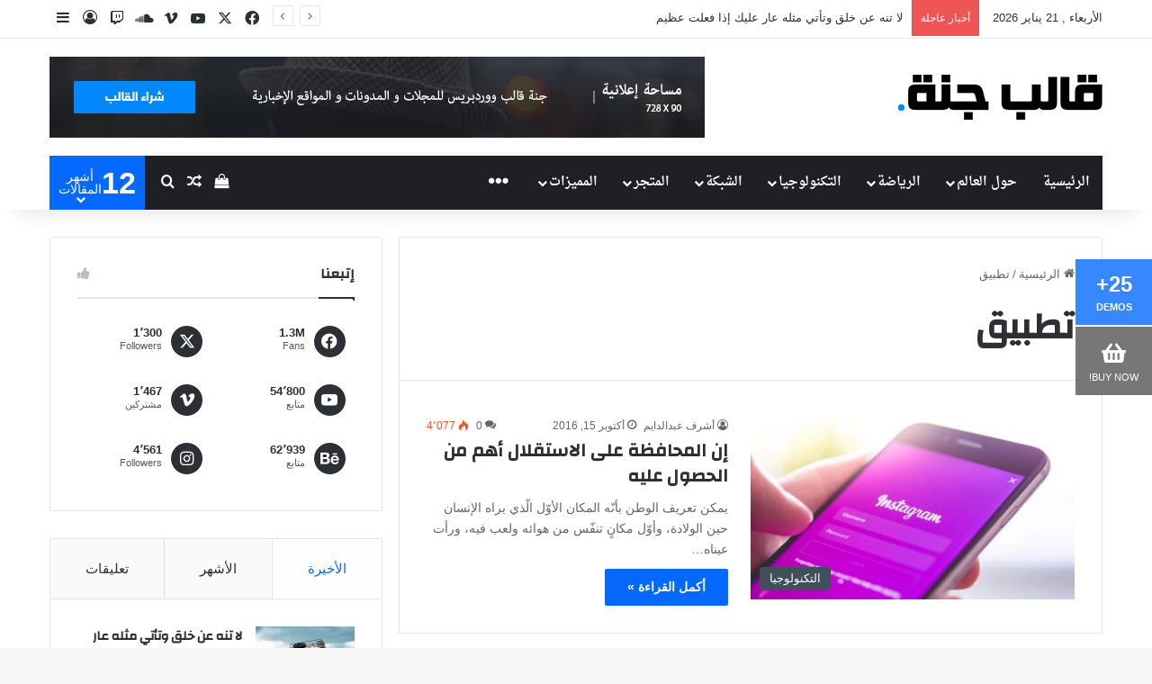

--- FILE ---
content_type: text/html; charset=UTF-8
request_url: https://jannah.tielabs.com/rtl/tag/%D8%AA%D8%B7%D8%A8%D9%8A%D9%82/
body_size: 33594
content:
<!DOCTYPE html>
<html dir="rtl" lang="ar" class="" data-skin="light">
<head>
	<meta charset="UTF-8" />
	<link rel="profile" href="https://gmpg.org/xfn/11" />
	<title>تطبيق &#8211; قالب جَنَّة</title>
<meta name='robots' content='max-image-preview:large' />
	<style>img:is([sizes="auto" i], [sizes^="auto," i]) { contain-intrinsic-size: 3000px 1500px }</style>
	<link rel='dns-prefetch' href='//fonts.googleapis.com' />
<link rel="alternate" type="application/rss+xml" title="قالب جَنَّة &laquo; الخلاصة" href="https://jannah.tielabs.com/rtl/feed/" />
<link rel="alternate" type="application/rss+xml" title="قالب جَنَّة &laquo; خلاصة التعليقات" href="https://jannah.tielabs.com/rtl/comments/feed/" />
<link rel="alternate" type="application/rss+xml" title="قالب جَنَّة &laquo; تطبيق خلاصة الوسوم" href="https://jannah.tielabs.com/rtl/tag/%d8%aa%d8%b7%d8%a8%d9%8a%d9%82/feed/" />

		<style type="text/css">
			:root{				
			--tie-preset-gradient-1: linear-gradient(135deg, rgba(6, 147, 227, 1) 0%, rgb(155, 81, 224) 100%);
			--tie-preset-gradient-2: linear-gradient(135deg, rgb(122, 220, 180) 0%, rgb(0, 208, 130) 100%);
			--tie-preset-gradient-3: linear-gradient(135deg, rgba(252, 185, 0, 1) 0%, rgba(255, 105, 0, 1) 100%);
			--tie-preset-gradient-4: linear-gradient(135deg, rgba(255, 105, 0, 1) 0%, rgb(207, 46, 46) 100%);
			--tie-preset-gradient-5: linear-gradient(135deg, rgb(238, 238, 238) 0%, rgb(169, 184, 195) 100%);
			--tie-preset-gradient-6: linear-gradient(135deg, rgb(74, 234, 220) 0%, rgb(151, 120, 209) 20%, rgb(207, 42, 186) 40%, rgb(238, 44, 130) 60%, rgb(251, 105, 98) 80%, rgb(254, 248, 76) 100%);
			--tie-preset-gradient-7: linear-gradient(135deg, rgb(255, 206, 236) 0%, rgb(152, 150, 240) 100%);
			--tie-preset-gradient-8: linear-gradient(135deg, rgb(254, 205, 165) 0%, rgb(254, 45, 45) 50%, rgb(107, 0, 62) 100%);
			--tie-preset-gradient-9: linear-gradient(135deg, rgb(255, 203, 112) 0%, rgb(199, 81, 192) 50%, rgb(65, 88, 208) 100%);
			--tie-preset-gradient-10: linear-gradient(135deg, rgb(255, 245, 203) 0%, rgb(182, 227, 212) 50%, rgb(51, 167, 181) 100%);
			--tie-preset-gradient-11: linear-gradient(135deg, rgb(202, 248, 128) 0%, rgb(113, 206, 126) 100%);
			--tie-preset-gradient-12: linear-gradient(135deg, rgb(2, 3, 129) 0%, rgb(40, 116, 252) 100%);
			--tie-preset-gradient-13: linear-gradient(135deg, #4D34FA, #ad34fa);
			--tie-preset-gradient-14: linear-gradient(135deg, #0057FF, #31B5FF);
			--tie-preset-gradient-15: linear-gradient(135deg, #FF007A, #FF81BD);
			--tie-preset-gradient-16: linear-gradient(135deg, #14111E, #4B4462);
			--tie-preset-gradient-17: linear-gradient(135deg, #F32758, #FFC581);

			
					--main-nav-background: #1f2024;
					--main-nav-secondry-background: rgba(0,0,0,0.2);
					--main-nav-primary-color: #0088ff;
					--main-nav-contrast-primary-color: #FFFFFF;
					--main-nav-text-color: #FFFFFF;
					--main-nav-secondry-text-color: rgba(225,255,255,0.5);
					--main-nav-main-border-color: rgba(255,255,255,0.07);
					--main-nav-secondry-border-color: rgba(255,255,255,0.04);
				
			}
		</style>
	<meta name="viewport" content="width=device-width, initial-scale=1.0" /><script type="text/javascript">
/* <![CDATA[ */
window._wpemojiSettings = {"baseUrl":"https:\/\/s.w.org\/images\/core\/emoji\/16.0.1\/72x72\/","ext":".png","svgUrl":"https:\/\/s.w.org\/images\/core\/emoji\/16.0.1\/svg\/","svgExt":".svg","source":{"concatemoji":"https:\/\/jannah.tielabs.com\/rtl\/wp-includes\/js\/wp-emoji-release.min.js?ver=6.8.3"}};
/*! This file is auto-generated */
!function(s,n){var o,i,e;function c(e){try{var t={supportTests:e,timestamp:(new Date).valueOf()};sessionStorage.setItem(o,JSON.stringify(t))}catch(e){}}function p(e,t,n){e.clearRect(0,0,e.canvas.width,e.canvas.height),e.fillText(t,0,0);var t=new Uint32Array(e.getImageData(0,0,e.canvas.width,e.canvas.height).data),a=(e.clearRect(0,0,e.canvas.width,e.canvas.height),e.fillText(n,0,0),new Uint32Array(e.getImageData(0,0,e.canvas.width,e.canvas.height).data));return t.every(function(e,t){return e===a[t]})}function u(e,t){e.clearRect(0,0,e.canvas.width,e.canvas.height),e.fillText(t,0,0);for(var n=e.getImageData(16,16,1,1),a=0;a<n.data.length;a++)if(0!==n.data[a])return!1;return!0}function f(e,t,n,a){switch(t){case"flag":return n(e,"\ud83c\udff3\ufe0f\u200d\u26a7\ufe0f","\ud83c\udff3\ufe0f\u200b\u26a7\ufe0f")?!1:!n(e,"\ud83c\udde8\ud83c\uddf6","\ud83c\udde8\u200b\ud83c\uddf6")&&!n(e,"\ud83c\udff4\udb40\udc67\udb40\udc62\udb40\udc65\udb40\udc6e\udb40\udc67\udb40\udc7f","\ud83c\udff4\u200b\udb40\udc67\u200b\udb40\udc62\u200b\udb40\udc65\u200b\udb40\udc6e\u200b\udb40\udc67\u200b\udb40\udc7f");case"emoji":return!a(e,"\ud83e\udedf")}return!1}function g(e,t,n,a){var r="undefined"!=typeof WorkerGlobalScope&&self instanceof WorkerGlobalScope?new OffscreenCanvas(300,150):s.createElement("canvas"),o=r.getContext("2d",{willReadFrequently:!0}),i=(o.textBaseline="top",o.font="600 32px Arial",{});return e.forEach(function(e){i[e]=t(o,e,n,a)}),i}function t(e){var t=s.createElement("script");t.src=e,t.defer=!0,s.head.appendChild(t)}"undefined"!=typeof Promise&&(o="wpEmojiSettingsSupports",i=["flag","emoji"],n.supports={everything:!0,everythingExceptFlag:!0},e=new Promise(function(e){s.addEventListener("DOMContentLoaded",e,{once:!0})}),new Promise(function(t){var n=function(){try{var e=JSON.parse(sessionStorage.getItem(o));if("object"==typeof e&&"number"==typeof e.timestamp&&(new Date).valueOf()<e.timestamp+604800&&"object"==typeof e.supportTests)return e.supportTests}catch(e){}return null}();if(!n){if("undefined"!=typeof Worker&&"undefined"!=typeof OffscreenCanvas&&"undefined"!=typeof URL&&URL.createObjectURL&&"undefined"!=typeof Blob)try{var e="postMessage("+g.toString()+"("+[JSON.stringify(i),f.toString(),p.toString(),u.toString()].join(",")+"));",a=new Blob([e],{type:"text/javascript"}),r=new Worker(URL.createObjectURL(a),{name:"wpTestEmojiSupports"});return void(r.onmessage=function(e){c(n=e.data),r.terminate(),t(n)})}catch(e){}c(n=g(i,f,p,u))}t(n)}).then(function(e){for(var t in e)n.supports[t]=e[t],n.supports.everything=n.supports.everything&&n.supports[t],"flag"!==t&&(n.supports.everythingExceptFlag=n.supports.everythingExceptFlag&&n.supports[t]);n.supports.everythingExceptFlag=n.supports.everythingExceptFlag&&!n.supports.flag,n.DOMReady=!1,n.readyCallback=function(){n.DOMReady=!0}}).then(function(){return e}).then(function(){var e;n.supports.everything||(n.readyCallback(),(e=n.source||{}).concatemoji?t(e.concatemoji):e.wpemoji&&e.twemoji&&(t(e.twemoji),t(e.wpemoji)))}))}((window,document),window._wpemojiSettings);
/* ]]> */
</script>
<style id="droidarabicnaskh-css" media="all">/*
 * Droid Arabic Naskh (Arabic) http://www.google.com/fonts/earlyaccess
 */
@font-face {
  font-family: 'Droid Arabic Naskh';
  font-style: normal;
  font-weight: 400;
  src: url(/fonts.gstatic.com/ea/droidarabicnaskh/v7/DroidNaskh-Regular.eot);
  src: url(/fonts.gstatic.com/ea/droidarabicnaskh/v7/DroidNaskh-Regular.eot?#iefix) format('embedded-opentype'),
       url(/fonts.gstatic.com/ea/droidarabicnaskh/v7/DroidNaskh-Regular.woff2) format('woff2'),
       url(/fonts.gstatic.com/ea/droidarabicnaskh/v7/DroidNaskh-Regular.woff) format('woff'),
       url(/fonts.gstatic.com/ea/droidarabicnaskh/v7/DroidNaskh-Regular.ttf) format('truetype');
}
@font-face {
  font-family: 'Droid Arabic Naskh';
  font-style: normal;
  font-weight: 700;
  src: url(/fonts.gstatic.com/ea/droidarabicnaskh/v7/DroidNaskh-Bold.eot);
  src: url(/fonts.gstatic.com/ea/droidarabicnaskh/v7/DroidNaskh-Bold.eot?#iefix) format('embedded-opentype'),
       url(/fonts.gstatic.com/ea/droidarabicnaskh/v7/DroidNaskh-Bold.woff2) format('woff2'),
       url(/fonts.gstatic.com/ea/droidarabicnaskh/v7/DroidNaskh-Bold.woff) format('woff'),
       url(/fonts.gstatic.com/ea/droidarabicnaskh/v7/DroidNaskh-Bold.ttf) format('truetype');
}
</style>
<link rel='stylesheet' id='dashicons-css' href='https://jannah.tielabs.com/rtl/wp-includes/css/dashicons.min.css?ver=6.8.3' type='text/css' media='all' />
<link rel='stylesheet' id='tie-css-buddypress-css' href='https://jannah.tielabs.com/rtl/wp-content/themes/jannah/assets/css/plugins/buddypress.min.css?ver=7.6.4' type='text/css' media='all' />
<style id='wp-emoji-styles-inline-css' type='text/css'>

	img.wp-smiley, img.emoji {
		display: inline !important;
		border: none !important;
		box-shadow: none !important;
		height: 1em !important;
		width: 1em !important;
		margin: 0 0.07em !important;
		vertical-align: -0.1em !important;
		background: none !important;
		padding: 0 !important;
	}
</style>
<link rel='stylesheet' id='wp-block-library-rtl-css' href='https://jannah.tielabs.com/rtl/wp-includes/css/dist/block-library/style-rtl.min.css?ver=6.8.3' type='text/css' media='all' />
<style id='wp-block-library-theme-inline-css' type='text/css'>
.wp-block-audio :where(figcaption){color:#555;font-size:13px;text-align:center}.is-dark-theme .wp-block-audio :where(figcaption){color:#ffffffa6}.wp-block-audio{margin:0 0 1em}.wp-block-code{border:1px solid #ccc;border-radius:4px;font-family:Menlo,Consolas,monaco,monospace;padding:.8em 1em}.wp-block-embed :where(figcaption){color:#555;font-size:13px;text-align:center}.is-dark-theme .wp-block-embed :where(figcaption){color:#ffffffa6}.wp-block-embed{margin:0 0 1em}.blocks-gallery-caption{color:#555;font-size:13px;text-align:center}.is-dark-theme .blocks-gallery-caption{color:#ffffffa6}:root :where(.wp-block-image figcaption){color:#555;font-size:13px;text-align:center}.is-dark-theme :root :where(.wp-block-image figcaption){color:#ffffffa6}.wp-block-image{margin:0 0 1em}.wp-block-pullquote{border-bottom:4px solid;border-top:4px solid;color:currentColor;margin-bottom:1.75em}.wp-block-pullquote cite,.wp-block-pullquote footer,.wp-block-pullquote__citation{color:currentColor;font-size:.8125em;font-style:normal;text-transform:uppercase}.wp-block-quote{border-left:.25em solid;margin:0 0 1.75em;padding-left:1em}.wp-block-quote cite,.wp-block-quote footer{color:currentColor;font-size:.8125em;font-style:normal;position:relative}.wp-block-quote:where(.has-text-align-right){border-left:none;border-right:.25em solid;padding-left:0;padding-right:1em}.wp-block-quote:where(.has-text-align-center){border:none;padding-left:0}.wp-block-quote.is-large,.wp-block-quote.is-style-large,.wp-block-quote:where(.is-style-plain){border:none}.wp-block-search .wp-block-search__label{font-weight:700}.wp-block-search__button{border:1px solid #ccc;padding:.375em .625em}:where(.wp-block-group.has-background){padding:1.25em 2.375em}.wp-block-separator.has-css-opacity{opacity:.4}.wp-block-separator{border:none;border-bottom:2px solid;margin-left:auto;margin-right:auto}.wp-block-separator.has-alpha-channel-opacity{opacity:1}.wp-block-separator:not(.is-style-wide):not(.is-style-dots){width:100px}.wp-block-separator.has-background:not(.is-style-dots){border-bottom:none;height:1px}.wp-block-separator.has-background:not(.is-style-wide):not(.is-style-dots){height:2px}.wp-block-table{margin:0 0 1em}.wp-block-table td,.wp-block-table th{word-break:normal}.wp-block-table :where(figcaption){color:#555;font-size:13px;text-align:center}.is-dark-theme .wp-block-table :where(figcaption){color:#ffffffa6}.wp-block-video :where(figcaption){color:#555;font-size:13px;text-align:center}.is-dark-theme .wp-block-video :where(figcaption){color:#ffffffa6}.wp-block-video{margin:0 0 1em}:root :where(.wp-block-template-part.has-background){margin-bottom:0;margin-top:0;padding:1.25em 2.375em}
</style>
<style id='classic-theme-styles-inline-css' type='text/css'>
/*! This file is auto-generated */
.wp-block-button__link{color:#fff;background-color:#32373c;border-radius:9999px;box-shadow:none;text-decoration:none;padding:calc(.667em + 2px) calc(1.333em + 2px);font-size:1.125em}.wp-block-file__button{background:#32373c;color:#fff;text-decoration:none}
</style>
<style id='bp-login-form-style-inline-css' type='text/css'>
.widget_bp_core_login_widget .bp-login-widget-user-avatar{float:left}.widget_bp_core_login_widget .bp-login-widget-user-links{margin-left:70px}#bp-login-widget-form label{display:block;font-weight:600;margin:15px 0 5px;width:auto}#bp-login-widget-form input[type=password],#bp-login-widget-form input[type=text]{background-color:#fafafa;border:1px solid #d6d6d6;border-radius:0;font:inherit;font-size:100%;padding:.5em;width:100%}#bp-login-widget-form .bp-login-widget-register-link,#bp-login-widget-form .login-submit{display:inline;width:-moz-fit-content;width:fit-content}#bp-login-widget-form .bp-login-widget-register-link{margin-left:1em}#bp-login-widget-form .bp-login-widget-register-link a{filter:invert(1)}#bp-login-widget-form .bp-login-widget-pwd-link{font-size:80%}

</style>
<style id='bp-primary-nav-style-inline-css' type='text/css'>
.buddypress_object_nav .bp-navs{background:#0000;clear:both;overflow:hidden}.buddypress_object_nav .bp-navs ul{margin:0;padding:0}.buddypress_object_nav .bp-navs ul li{list-style:none;margin:0}.buddypress_object_nav .bp-navs ul li a,.buddypress_object_nav .bp-navs ul li span{border:0;display:block;padding:5px 10px;text-decoration:none}.buddypress_object_nav .bp-navs ul li .count{background:#eaeaea;border:1px solid #ccc;border-radius:50%;color:#555;display:inline-block;font-size:12px;margin-left:2px;padding:3px 6px;text-align:center;vertical-align:middle}.buddypress_object_nav .bp-navs ul li a .count:empty{display:none}.buddypress_object_nav .bp-navs ul li.last select{max-width:185px}.buddypress_object_nav .bp-navs ul li.current a,.buddypress_object_nav .bp-navs ul li.selected a{color:#333;opacity:1}.buddypress_object_nav .bp-navs ul li.current a .count,.buddypress_object_nav .bp-navs ul li.selected a .count{background-color:#fff}.buddypress_object_nav .bp-navs ul li.dynamic a .count,.buddypress_object_nav .bp-navs ul li.dynamic.current a .count,.buddypress_object_nav .bp-navs ul li.dynamic.selected a .count{background-color:#5087e5;border:0;color:#fafafa}.buddypress_object_nav .bp-navs ul li.dynamic a:hover .count{background-color:#5087e5;border:0;color:#fff}.buddypress_object_nav .main-navs.dir-navs{margin-bottom:20px}.buddypress_object_nav .bp-navs.group-create-links ul li.current a{text-align:center}.buddypress_object_nav .bp-navs.group-create-links ul li:not(.current),.buddypress_object_nav .bp-navs.group-create-links ul li:not(.current) a{color:#767676}.buddypress_object_nav .bp-navs.group-create-links ul li:not(.current) a:focus,.buddypress_object_nav .bp-navs.group-create-links ul li:not(.current) a:hover{background:none;color:#555}.buddypress_object_nav .bp-navs.group-create-links ul li:not(.current) a[disabled]:focus,.buddypress_object_nav .bp-navs.group-create-links ul li:not(.current) a[disabled]:hover{color:#767676}

</style>
<style id='bp-member-style-inline-css' type='text/css'>
[data-type="bp/member"] input.components-placeholder__input{border:1px solid #757575;border-radius:2px;flex:1 1 auto;padding:6px 8px}.bp-block-member{position:relative}.bp-block-member .member-content{display:flex}.bp-block-member .user-nicename{display:block}.bp-block-member .user-nicename a{border:none;color:currentColor;text-decoration:none}.bp-block-member .bp-profile-button{width:100%}.bp-block-member .bp-profile-button a.button{bottom:10px;display:inline-block;margin:18px 0 0;position:absolute;right:0}.bp-block-member.has-cover .item-header-avatar,.bp-block-member.has-cover .member-content,.bp-block-member.has-cover .member-description{z-index:2}.bp-block-member.has-cover .member-content,.bp-block-member.has-cover .member-description{padding-top:75px}.bp-block-member.has-cover .bp-member-cover-image{background-color:#c5c5c5;background-position:top;background-repeat:no-repeat;background-size:cover;border:0;display:block;height:150px;left:0;margin:0;padding:0;position:absolute;top:0;width:100%;z-index:1}.bp-block-member img.avatar{height:auto;width:auto}.bp-block-member.avatar-none .item-header-avatar{display:none}.bp-block-member.avatar-none.has-cover{min-height:200px}.bp-block-member.avatar-full{min-height:150px}.bp-block-member.avatar-full .item-header-avatar{width:180px}.bp-block-member.avatar-thumb .member-content{align-items:center;min-height:50px}.bp-block-member.avatar-thumb .item-header-avatar{width:70px}.bp-block-member.avatar-full.has-cover{min-height:300px}.bp-block-member.avatar-full.has-cover .item-header-avatar{width:200px}.bp-block-member.avatar-full.has-cover img.avatar{background:#fffc;border:2px solid #fff;margin-left:20px}.bp-block-member.avatar-thumb.has-cover .item-header-avatar{padding-top:75px}.entry .entry-content .bp-block-member .user-nicename a{border:none;color:currentColor;text-decoration:none}

</style>
<link rel='stylesheet' id='bp-members-style-css' href='https://jannah.tielabs.com/rtl/wp-content/plugins/buddypress/bp-members/blocks/members/index.css?ver=6.8.3' type='text/css' media='all' />
<style id='bp-dynamic-members-style-inline-css' type='text/css'>
.bp-dynamic-block-container .item-options{font-size:.5em;margin:0 0 1em;padding:1em 0}.bp-dynamic-block-container .item-options a.selected{font-weight:600}.bp-dynamic-block-container ul.item-list{list-style:none;margin:1em 0;padding-left:0}.bp-dynamic-block-container ul.item-list li{margin-bottom:1em}.bp-dynamic-block-container ul.item-list li:after,.bp-dynamic-block-container ul.item-list li:before{content:" ";display:table}.bp-dynamic-block-container ul.item-list li:after{clear:both}.bp-dynamic-block-container ul.item-list li .item-avatar{float:left;width:60px}.bp-dynamic-block-container ul.item-list li .item{margin-left:70px}

</style>
<style id='bp-online-members-style-inline-css' type='text/css'>
.widget_bp_core_whos_online_widget .avatar-block,[data-type="bp/online-members"] .avatar-block{display:flex;flex-flow:row wrap}.widget_bp_core_whos_online_widget .avatar-block img,[data-type="bp/online-members"] .avatar-block img{margin:.5em}

</style>
<style id='bp-active-members-style-inline-css' type='text/css'>
.widget_bp_core_recently_active_widget .avatar-block,[data-type="bp/active-members"] .avatar-block{display:flex;flex-flow:row wrap}.widget_bp_core_recently_active_widget .avatar-block img,[data-type="bp/active-members"] .avatar-block img{margin:.5em}

</style>
<style id='bp-latest-activities-style-inline-css' type='text/css'>
.bp-latest-activities .components-flex.components-select-control select[multiple]{height:auto;padding:0 8px}.bp-latest-activities .components-flex.components-select-control select[multiple]+.components-input-control__suffix svg{display:none}.bp-latest-activities-block a,.entry .entry-content .bp-latest-activities-block a{border:none;text-decoration:none}.bp-latest-activities-block .activity-list.item-list blockquote{border:none;padding:0}.bp-latest-activities-block .activity-list.item-list blockquote .activity-item:not(.mini){box-shadow:1px 0 4px #00000026;padding:0 1em;position:relative}.bp-latest-activities-block .activity-list.item-list blockquote .activity-item:not(.mini):after,.bp-latest-activities-block .activity-list.item-list blockquote .activity-item:not(.mini):before{border-color:#0000;border-style:solid;content:"";display:block;height:0;left:15px;position:absolute;width:0}.bp-latest-activities-block .activity-list.item-list blockquote .activity-item:not(.mini):before{border-top-color:#00000026;border-width:9px;bottom:-18px;left:14px}.bp-latest-activities-block .activity-list.item-list blockquote .activity-item:not(.mini):after{border-top-color:#fff;border-width:8px;bottom:-16px}.bp-latest-activities-block .activity-list.item-list blockquote .activity-item.mini .avatar{display:inline-block;height:20px;margin-right:2px;vertical-align:middle;width:20px}.bp-latest-activities-block .activity-list.item-list footer{align-items:center;display:flex}.bp-latest-activities-block .activity-list.item-list footer img.avatar{border:none;display:inline-block;margin-right:.5em}.bp-latest-activities-block .activity-list.item-list footer .activity-time-since{font-size:90%}.bp-latest-activities-block .widget-error{border-left:4px solid #0b80a4;box-shadow:1px 0 4px #00000026}.bp-latest-activities-block .widget-error p{padding:0 1em}

</style>
<style id='bp-recent-posts-style-inline-css' type='text/css'>
.bp-recent-posts-block-container a{box-shadow:none;text-decoration:none}.bp-recent-posts-block-container ul.item-list{list-style:none;margin:10px 0}.bp-recent-posts-block-container ul.activity-list{padding:0}.bp-recent-posts-block-container ul.activity-list blockquote{margin:0 0 1.5em;overflow:visible;padding:0 0 .75em .75em}.bp-recent-posts-block-container ul.activity-list img{margin-bottom:.5em}.bp-recent-posts-block-container ul.activity-list li{border-bottom:1px solid #ccc;margin-bottom:1em}.bp-recent-posts-block-container ul.activity-list li .activity-header p{margin-bottom:.5em}.bp-recent-posts-block-container ul.activity-list li .activity-header p .time-since{color:#767676;font-size:80%;text-decoration:none}.bp-recent-posts-block-container ul.activity-list li:last-child{border-bottom:0}

</style>
<style id='bp-friends-style-inline-css' type='text/css'>
.bp-dynamic-block-container .item-options{font-size:.5em;margin:0 0 1em;padding:1em 0}.bp-dynamic-block-container .item-options a.selected{font-weight:600}.bp-dynamic-block-container ul.item-list{list-style:none;margin:1em 0;padding-left:0}.bp-dynamic-block-container ul.item-list li{margin-bottom:1em}.bp-dynamic-block-container ul.item-list li:after,.bp-dynamic-block-container ul.item-list li:before{content:" ";display:table}.bp-dynamic-block-container ul.item-list li:after{clear:both}.bp-dynamic-block-container ul.item-list li .item-avatar{float:left;width:60px}.bp-dynamic-block-container ul.item-list li .item{margin-left:70px}

</style>
<style id='bp-group-style-inline-css' type='text/css'>
[data-type="bp/group"] input.components-placeholder__input{border:1px solid #757575;border-radius:2px;flex:1 1 auto;padding:6px 8px}.bp-block-group{position:relative}.bp-block-group .group-content{display:flex}.bp-block-group .group-description{width:100%}.bp-block-group .group-description-content{margin-bottom:18px;width:100%}.bp-block-group .bp-profile-button{overflow:hidden;width:100%}.bp-block-group .bp-profile-button a.button{margin:18px 0 0}.bp-block-group.has-cover .group-content,.bp-block-group.has-cover .group-description,.bp-block-group.has-cover .item-header-avatar{z-index:2}.bp-block-group.has-cover .group-content,.bp-block-group.has-cover .group-description{padding-top:75px}.bp-block-group.has-cover .bp-group-cover-image{background-color:#c5c5c5;background-position:top;background-repeat:no-repeat;background-size:cover;border:0;display:block;height:150px;left:0;margin:0;padding:0;position:absolute;top:0;width:100%;z-index:1}.bp-block-group img.avatar{height:auto;width:auto}.bp-block-group.avatar-none .item-header-avatar{display:none}.bp-block-group.avatar-full{min-height:150px}.bp-block-group.avatar-full .item-header-avatar{width:180px}.bp-block-group.avatar-full .group-description{padding-left:35px}.bp-block-group.avatar-thumb .item-header-avatar{width:70px}.bp-block-group.avatar-thumb .item-header-avatar img.avatar{margin-top:15px}.bp-block-group.avatar-none.has-cover{min-height:200px}.bp-block-group.avatar-none.has-cover .item-header-avatar{padding-top:75px}.bp-block-group.avatar-full.has-cover{min-height:300px}.bp-block-group.avatar-full.has-cover .item-header-avatar{width:200px}.bp-block-group.avatar-full.has-cover img.avatar{background:#fffc;border:2px solid #fff;margin-left:20px}.bp-block-group.avatar-thumb:not(.has-description) .group-content{align-items:center;min-height:50px}.bp-block-group.avatar-thumb.has-cover .item-header-avatar{padding-top:75px}.bp-block-group.has-description .bp-profile-button a.button{display:block;float:right}

</style>
<style id='bp-groups-style-inline-css' type='text/css'>
[data-type="bp/groups"] .components-placeholder.is-appender{min-height:0}[data-type="bp/groups"] .components-placeholder.is-appender .components-placeholder__label:empty{display:none}[data-type="bp/groups"] .components-placeholder input.components-placeholder__input{border:1px solid #757575;border-radius:2px;flex:1 1 auto;padding:6px 8px}[data-type="bp/groups"].avatar-none .group-description{width:calc(100% - 44px)}[data-type="bp/groups"].avatar-full .group-description{width:calc(100% - 224px)}[data-type="bp/groups"].avatar-thumb .group-description{width:calc(100% - 114px)}[data-type="bp/groups"] .group-content{position:relative}[data-type="bp/groups"] .group-content .is-right{position:absolute;right:2px;top:2px}[data-type="bp/groups"] .columns-2 .group-content .group-description,[data-type="bp/groups"] .columns-3 .group-content .group-description,[data-type="bp/groups"] .columns-4 .group-content .group-description{padding-left:44px;width:calc(100% - 44px)}[data-type="bp/groups"] .columns-3 .is-right{right:-10px}[data-type="bp/groups"] .columns-4 .is-right{right:-50px}.bp-block-groups.is-grid{display:flex;flex-wrap:wrap;padding:0}.bp-block-groups.is-grid .group-content{margin:0 1.25em 1.25em 0;width:100%}@media(min-width:600px){.bp-block-groups.columns-2 .group-content{width:calc(50% - .625em)}.bp-block-groups.columns-2 .group-content:nth-child(2n){margin-right:0}.bp-block-groups.columns-3 .group-content{width:calc(33.33333% - .83333em)}.bp-block-groups.columns-3 .group-content:nth-child(3n){margin-right:0}.bp-block-groups.columns-4 .group-content{width:calc(25% - .9375em)}.bp-block-groups.columns-4 .group-content:nth-child(4n){margin-right:0}}.bp-block-groups .group-content{display:flex;flex-direction:column;padding-bottom:1em;text-align:center}.bp-block-groups .group-content .group-description,.bp-block-groups .group-content .item-header-avatar{width:100%}.bp-block-groups .group-content .item-header-avatar{margin:0 auto}.bp-block-groups .group-content .item-header-avatar img.avatar{display:inline-block}@media(min-width:600px){.bp-block-groups .group-content{flex-direction:row;text-align:left}.bp-block-groups .group-content .group-description,.bp-block-groups .group-content .item-header-avatar{width:auto}.bp-block-groups .group-content .item-header-avatar{margin:0}}.bp-block-groups .group-content time{color:#767676;display:block;font-size:80%}.bp-block-groups.avatar-none .item-header-avatar{display:none}.bp-block-groups.avatar-full{min-height:190px}.bp-block-groups.avatar-full .item-header-avatar{width:180px}.bp-block-groups.avatar-thumb .group-content{min-height:80px}.bp-block-groups.avatar-thumb .item-header-avatar{width:70px}.bp-block-groups.columns-2 .group-content,.bp-block-groups.columns-3 .group-content,.bp-block-groups.columns-4 .group-content{display:block;text-align:center}.bp-block-groups.columns-2 .group-content .item-header-avatar,.bp-block-groups.columns-3 .group-content .item-header-avatar,.bp-block-groups.columns-4 .group-content .item-header-avatar{margin:0 auto}.bp-block-groups img.avatar{height:auto;max-width:-moz-fit-content;max-width:fit-content;width:auto}.bp-block-groups .member-content.has-description{align-items:center}.bp-block-groups .member-content.has-description .item-header-avatar{padding-right:1em}.bp-block-groups .member-content.has-description .group-description-content{margin-bottom:0;text-align:left}

</style>
<style id='bp-dynamic-groups-style-inline-css' type='text/css'>
.bp-dynamic-block-container .item-options{font-size:.5em;margin:0 0 1em;padding:1em 0}.bp-dynamic-block-container .item-options a.selected{font-weight:600}.bp-dynamic-block-container ul.item-list{list-style:none;margin:1em 0;padding-left:0}.bp-dynamic-block-container ul.item-list li{margin-bottom:1em}.bp-dynamic-block-container ul.item-list li:after,.bp-dynamic-block-container ul.item-list li:before{content:" ";display:table}.bp-dynamic-block-container ul.item-list li:after{clear:both}.bp-dynamic-block-container ul.item-list li .item-avatar{float:left;width:60px}.bp-dynamic-block-container ul.item-list li .item{margin-left:70px}

</style>
<style id='bp-sitewide-notices-style-inline-css' type='text/css'>
.bp-sitewide-notice-block .bp-screen-reader-text,[data-type="bp/sitewide-notices"] .bp-screen-reader-text{border:0;clip:rect(0 0 0 0);height:1px;margin:-1px;overflow:hidden;padding:0;position:absolute;width:1px;word-wrap:normal!important}.bp-sitewide-notice-block [data-bp-tooltip]:after,[data-type="bp/sitewide-notices"] [data-bp-tooltip]:after{background-color:#fff;border:1px solid #737373;border-radius:1px;box-shadow:4px 4px 8px #0003;color:#333;content:attr(data-bp-tooltip);display:none;font-family:Helvetica Neue,Helvetica,Arial,san-serif;font-size:12px;font-weight:400;letter-spacing:normal;line-height:1.25;max-width:200px;opacity:0;padding:5px 8px;pointer-events:none;position:absolute;text-shadow:none;text-transform:none;transform:translateZ(0);transition:all 1.5s ease;visibility:hidden;white-space:nowrap;word-wrap:break-word;z-index:100000}.bp-sitewide-notice-block .bp-tooltip:after,[data-type="bp/sitewide-notices"] .bp-tooltip:after{left:50%;margin-top:7px;top:110%;transform:translate(-50%)}.bp-sitewide-notice-block{border-left:4px solid #ff853c;padding-left:1em;position:relative}.bp-sitewide-notice-block h2:before{background:none;border:none}.bp-sitewide-notice-block .dismiss-notice{background-color:#0000;border:1px solid #ff853c;color:#ff853c;display:block;padding:.2em .5em;position:absolute;right:.5em;top:.5em;width:-moz-fit-content;width:fit-content}.bp-sitewide-notice-block .dismiss-notice:hover{background-color:#ff853c;color:#fff}

</style>
<style id='global-styles-inline-css' type='text/css'>
:root{--wp--preset--aspect-ratio--square: 1;--wp--preset--aspect-ratio--4-3: 4/3;--wp--preset--aspect-ratio--3-4: 3/4;--wp--preset--aspect-ratio--3-2: 3/2;--wp--preset--aspect-ratio--2-3: 2/3;--wp--preset--aspect-ratio--16-9: 16/9;--wp--preset--aspect-ratio--9-16: 9/16;--wp--preset--color--black: #000000;--wp--preset--color--cyan-bluish-gray: #abb8c3;--wp--preset--color--white: #ffffff;--wp--preset--color--pale-pink: #f78da7;--wp--preset--color--vivid-red: #cf2e2e;--wp--preset--color--luminous-vivid-orange: #ff6900;--wp--preset--color--luminous-vivid-amber: #fcb900;--wp--preset--color--light-green-cyan: #7bdcb5;--wp--preset--color--vivid-green-cyan: #00d084;--wp--preset--color--pale-cyan-blue: #8ed1fc;--wp--preset--color--vivid-cyan-blue: #0693e3;--wp--preset--color--vivid-purple: #9b51e0;--wp--preset--color--global-color: #0088ff;--wp--preset--gradient--vivid-cyan-blue-to-vivid-purple: linear-gradient(135deg,rgba(6,147,227,1) 0%,rgb(155,81,224) 100%);--wp--preset--gradient--light-green-cyan-to-vivid-green-cyan: linear-gradient(135deg,rgb(122,220,180) 0%,rgb(0,208,130) 100%);--wp--preset--gradient--luminous-vivid-amber-to-luminous-vivid-orange: linear-gradient(135deg,rgba(252,185,0,1) 0%,rgba(255,105,0,1) 100%);--wp--preset--gradient--luminous-vivid-orange-to-vivid-red: linear-gradient(135deg,rgba(255,105,0,1) 0%,rgb(207,46,46) 100%);--wp--preset--gradient--very-light-gray-to-cyan-bluish-gray: linear-gradient(135deg,rgb(238,238,238) 0%,rgb(169,184,195) 100%);--wp--preset--gradient--cool-to-warm-spectrum: linear-gradient(135deg,rgb(74,234,220) 0%,rgb(151,120,209) 20%,rgb(207,42,186) 40%,rgb(238,44,130) 60%,rgb(251,105,98) 80%,rgb(254,248,76) 100%);--wp--preset--gradient--blush-light-purple: linear-gradient(135deg,rgb(255,206,236) 0%,rgb(152,150,240) 100%);--wp--preset--gradient--blush-bordeaux: linear-gradient(135deg,rgb(254,205,165) 0%,rgb(254,45,45) 50%,rgb(107,0,62) 100%);--wp--preset--gradient--luminous-dusk: linear-gradient(135deg,rgb(255,203,112) 0%,rgb(199,81,192) 50%,rgb(65,88,208) 100%);--wp--preset--gradient--pale-ocean: linear-gradient(135deg,rgb(255,245,203) 0%,rgb(182,227,212) 50%,rgb(51,167,181) 100%);--wp--preset--gradient--electric-grass: linear-gradient(135deg,rgb(202,248,128) 0%,rgb(113,206,126) 100%);--wp--preset--gradient--midnight: linear-gradient(135deg,rgb(2,3,129) 0%,rgb(40,116,252) 100%);--wp--preset--font-size--small: 13px;--wp--preset--font-size--medium: 20px;--wp--preset--font-size--large: 36px;--wp--preset--font-size--x-large: 42px;--wp--preset--spacing--20: 0.44rem;--wp--preset--spacing--30: 0.67rem;--wp--preset--spacing--40: 1rem;--wp--preset--spacing--50: 1.5rem;--wp--preset--spacing--60: 2.25rem;--wp--preset--spacing--70: 3.38rem;--wp--preset--spacing--80: 5.06rem;--wp--preset--shadow--natural: 6px 6px 9px rgba(0, 0, 0, 0.2);--wp--preset--shadow--deep: 12px 12px 50px rgba(0, 0, 0, 0.4);--wp--preset--shadow--sharp: 6px 6px 0px rgba(0, 0, 0, 0.2);--wp--preset--shadow--outlined: 6px 6px 0px -3px rgba(255, 255, 255, 1), 6px 6px rgba(0, 0, 0, 1);--wp--preset--shadow--crisp: 6px 6px 0px rgba(0, 0, 0, 1);}:where(.is-layout-flex){gap: 0.5em;}:where(.is-layout-grid){gap: 0.5em;}body .is-layout-flex{display: flex;}.is-layout-flex{flex-wrap: wrap;align-items: center;}.is-layout-flex > :is(*, div){margin: 0;}body .is-layout-grid{display: grid;}.is-layout-grid > :is(*, div){margin: 0;}:where(.wp-block-columns.is-layout-flex){gap: 2em;}:where(.wp-block-columns.is-layout-grid){gap: 2em;}:where(.wp-block-post-template.is-layout-flex){gap: 1.25em;}:where(.wp-block-post-template.is-layout-grid){gap: 1.25em;}.has-black-color{color: var(--wp--preset--color--black) !important;}.has-cyan-bluish-gray-color{color: var(--wp--preset--color--cyan-bluish-gray) !important;}.has-white-color{color: var(--wp--preset--color--white) !important;}.has-pale-pink-color{color: var(--wp--preset--color--pale-pink) !important;}.has-vivid-red-color{color: var(--wp--preset--color--vivid-red) !important;}.has-luminous-vivid-orange-color{color: var(--wp--preset--color--luminous-vivid-orange) !important;}.has-luminous-vivid-amber-color{color: var(--wp--preset--color--luminous-vivid-amber) !important;}.has-light-green-cyan-color{color: var(--wp--preset--color--light-green-cyan) !important;}.has-vivid-green-cyan-color{color: var(--wp--preset--color--vivid-green-cyan) !important;}.has-pale-cyan-blue-color{color: var(--wp--preset--color--pale-cyan-blue) !important;}.has-vivid-cyan-blue-color{color: var(--wp--preset--color--vivid-cyan-blue) !important;}.has-vivid-purple-color{color: var(--wp--preset--color--vivid-purple) !important;}.has-black-background-color{background-color: var(--wp--preset--color--black) !important;}.has-cyan-bluish-gray-background-color{background-color: var(--wp--preset--color--cyan-bluish-gray) !important;}.has-white-background-color{background-color: var(--wp--preset--color--white) !important;}.has-pale-pink-background-color{background-color: var(--wp--preset--color--pale-pink) !important;}.has-vivid-red-background-color{background-color: var(--wp--preset--color--vivid-red) !important;}.has-luminous-vivid-orange-background-color{background-color: var(--wp--preset--color--luminous-vivid-orange) !important;}.has-luminous-vivid-amber-background-color{background-color: var(--wp--preset--color--luminous-vivid-amber) !important;}.has-light-green-cyan-background-color{background-color: var(--wp--preset--color--light-green-cyan) !important;}.has-vivid-green-cyan-background-color{background-color: var(--wp--preset--color--vivid-green-cyan) !important;}.has-pale-cyan-blue-background-color{background-color: var(--wp--preset--color--pale-cyan-blue) !important;}.has-vivid-cyan-blue-background-color{background-color: var(--wp--preset--color--vivid-cyan-blue) !important;}.has-vivid-purple-background-color{background-color: var(--wp--preset--color--vivid-purple) !important;}.has-black-border-color{border-color: var(--wp--preset--color--black) !important;}.has-cyan-bluish-gray-border-color{border-color: var(--wp--preset--color--cyan-bluish-gray) !important;}.has-white-border-color{border-color: var(--wp--preset--color--white) !important;}.has-pale-pink-border-color{border-color: var(--wp--preset--color--pale-pink) !important;}.has-vivid-red-border-color{border-color: var(--wp--preset--color--vivid-red) !important;}.has-luminous-vivid-orange-border-color{border-color: var(--wp--preset--color--luminous-vivid-orange) !important;}.has-luminous-vivid-amber-border-color{border-color: var(--wp--preset--color--luminous-vivid-amber) !important;}.has-light-green-cyan-border-color{border-color: var(--wp--preset--color--light-green-cyan) !important;}.has-vivid-green-cyan-border-color{border-color: var(--wp--preset--color--vivid-green-cyan) !important;}.has-pale-cyan-blue-border-color{border-color: var(--wp--preset--color--pale-cyan-blue) !important;}.has-vivid-cyan-blue-border-color{border-color: var(--wp--preset--color--vivid-cyan-blue) !important;}.has-vivid-purple-border-color{border-color: var(--wp--preset--color--vivid-purple) !important;}.has-vivid-cyan-blue-to-vivid-purple-gradient-background{background: var(--wp--preset--gradient--vivid-cyan-blue-to-vivid-purple) !important;}.has-light-green-cyan-to-vivid-green-cyan-gradient-background{background: var(--wp--preset--gradient--light-green-cyan-to-vivid-green-cyan) !important;}.has-luminous-vivid-amber-to-luminous-vivid-orange-gradient-background{background: var(--wp--preset--gradient--luminous-vivid-amber-to-luminous-vivid-orange) !important;}.has-luminous-vivid-orange-to-vivid-red-gradient-background{background: var(--wp--preset--gradient--luminous-vivid-orange-to-vivid-red) !important;}.has-very-light-gray-to-cyan-bluish-gray-gradient-background{background: var(--wp--preset--gradient--very-light-gray-to-cyan-bluish-gray) !important;}.has-cool-to-warm-spectrum-gradient-background{background: var(--wp--preset--gradient--cool-to-warm-spectrum) !important;}.has-blush-light-purple-gradient-background{background: var(--wp--preset--gradient--blush-light-purple) !important;}.has-blush-bordeaux-gradient-background{background: var(--wp--preset--gradient--blush-bordeaux) !important;}.has-luminous-dusk-gradient-background{background: var(--wp--preset--gradient--luminous-dusk) !important;}.has-pale-ocean-gradient-background{background: var(--wp--preset--gradient--pale-ocean) !important;}.has-electric-grass-gradient-background{background: var(--wp--preset--gradient--electric-grass) !important;}.has-midnight-gradient-background{background: var(--wp--preset--gradient--midnight) !important;}.has-small-font-size{font-size: var(--wp--preset--font-size--small) !important;}.has-medium-font-size{font-size: var(--wp--preset--font-size--medium) !important;}.has-large-font-size{font-size: var(--wp--preset--font-size--large) !important;}.has-x-large-font-size{font-size: var(--wp--preset--font-size--x-large) !important;}
:where(.wp-block-post-template.is-layout-flex){gap: 1.25em;}:where(.wp-block-post-template.is-layout-grid){gap: 1.25em;}
:where(.wp-block-columns.is-layout-flex){gap: 2em;}:where(.wp-block-columns.is-layout-grid){gap: 2em;}
:root :where(.wp-block-pullquote){font-size: 1.5em;line-height: 1.6;}
</style>
<link rel='stylesheet' id='wmvp-style-videos-list-css' href='https://jannah.tielabs.com/rtl/wp-content/plugins/wm-video-playlists/assets/css/style.css?ver=1.0.2' type='text/css' media='all' />
<link rel='stylesheet' id='tie-css-woocommerce-css' href='https://jannah.tielabs.com/rtl/wp-content/themes/jannah/assets/css/plugins/woocommerce.min.css?ver=7.6.4' type='text/css' media='all' />
<style id='woocommerce-inline-inline-css' type='text/css'>
.woocommerce form .form-row .required { visibility: visible; }
</style>
<link rel='stylesheet' id='brands-styles-css' href='https://jannah.tielabs.com/rtl/wp-content/plugins/woocommerce/assets/css/brands.css?ver=10.3.7' type='text/css' media='all' />
<link rel='stylesheet' id='tie-css-bbpress-css' href='https://jannah.tielabs.com/rtl/wp-content/themes/jannah/assets/css/plugins/bbpress.min.css?ver=7.6.4' type='text/css' media='all' />
<link rel='stylesheet' id='tie-css-base-css' href='https://jannah.tielabs.com/rtl/wp-content/themes/jannah/assets/css/base.min.css?ver=7.6.4' type='text/css' media='all' />
<link rel='stylesheet' id='tie-css-styles-css' href='https://jannah.tielabs.com/rtl/wp-content/themes/jannah/assets/css/style.min.css?ver=7.6.4' type='text/css' media='all' />
<link rel='stylesheet' id='tie-css-widgets-css' href='https://jannah.tielabs.com/rtl/wp-content/themes/jannah/assets/css/widgets.min.css?ver=7.6.4' type='text/css' media='all' />
<link rel='stylesheet' id='tie-css-helpers-css' href='https://jannah.tielabs.com/rtl/wp-content/themes/jannah/assets/css/helpers.min.css?ver=7.6.4' type='text/css' media='all' />
<link rel='stylesheet' id='tie-fontawesome5-css' href='https://jannah.tielabs.com/rtl/wp-content/themes/jannah/assets/css/fontawesome.css?ver=7.6.4' type='text/css' media='all' />
<link rel='stylesheet' id='tie-css-ilightbox-css' href='https://jannah.tielabs.com/rtl/wp-content/themes/jannah/assets/ilightbox/dark-skin/skin.css?ver=7.6.4' type='text/css' media='all' />
<link rel='stylesheet' id='tie-css-shortcodes-css' href='https://jannah.tielabs.com/rtl/wp-content/themes/jannah/assets/css/plugins/shortcodes.min.css?ver=7.6.4' type='text/css' media='all' />
<link rel='stylesheet' id='taqyeem-styles-css' href='https://jannah.tielabs.com/rtl/wp-content/themes/jannah/assets/css/plugins/taqyeem.min.css?ver=7.6.4' type='text/css' media='all' />
<style id='taqyeem-styles-inline-css' type='text/css'>
.wf-active .logo-text,.wf-active h1,.wf-active h2,.wf-active h3,.wf-active h4,.wf-active h5,.wf-active h6,.wf-active .the-subtitle{font-family: 'Changa';}#main-nav .main-menu > ul > li > a{font-family: Droid Arabic Naskh;}#tie-wrapper .mag-box.big-post-left-box li:not(:first-child) .post-title,#tie-wrapper .mag-box.big-post-top-box li:not(:first-child) .post-title,#tie-wrapper .mag-box.half-box li:not(:first-child) .post-title,#tie-wrapper .mag-box.big-thumb-left-box li:not(:first-child) .post-title,#tie-wrapper .mag-box.scrolling-box .slide .post-title,#tie-wrapper .mag-box.miscellaneous-box li:not(:first-child) .post-title{font-weight: 500;}#header-notification-bar{background: var( --tie-preset-gradient-13 );}#header-notification-bar{--tie-buttons-color: #FFFFFF;--tie-buttons-border-color: #FFFFFF;--tie-buttons-hover-color: #e1e1e1;--tie-buttons-hover-text: #000000;}#header-notification-bar{--tie-buttons-text: #000000;}.tie-cat-8,.tie-cat-item-8 > span{background-color:#e64f3c !important;color:#FFFFFF !important;}.tie-cat-8:after{border-top-color:#e64f3c !important;}.tie-cat-8:hover{background-color:#c8311e !important;}.tie-cat-8:hover:after{border-top-color:#c8311e !important;}.tie-cat-1,.tie-cat-item-1 > span{background-color:#df70b8 !important;color:#FFFFFF !important;}.tie-cat-1:after{border-top-color:#df70b8 !important;}.tie-cat-1:hover{background-color:#c1529a !important;}.tie-cat-1:hover:after{border-top-color:#c1529a !important;}.tie-cat-48,.tie-cat-item-48 > span{background-color:#408fa8 !important;color:#FFFFFF !important;}.tie-cat-48:after{border-top-color:#408fa8 !important;}.tie-cat-48:hover{background-color:#22718a !important;}.tie-cat-48:hover:after{border-top-color:#22718a !important;}.tie-cat-84,.tie-cat-item-84 > span{background-color:#e74c3c !important;color:#FFFFFF !important;}.tie-cat-84:after{border-top-color:#e74c3c !important;}.tie-cat-84:hover{background-color:#c92e1e !important;}.tie-cat-84:hover:after{border-top-color:#c92e1e !important;}.tie-cat-75,.tie-cat-item-75 > span{background-color:#9b59b6 !important;color:#FFFFFF !important;}.tie-cat-75:after{border-top-color:#9b59b6 !important;}.tie-cat-75:hover{background-color:#7d3b98 !important;}.tie-cat-75:hover:after{border-top-color:#7d3b98 !important;}.tie-cat-64,.tie-cat-item-64 > span{background-color:#414f5b !important;color:#FFFFFF !important;}.tie-cat-64:after{border-top-color:#414f5b !important;}.tie-cat-64:hover{background-color:#23313d !important;}.tie-cat-64:hover:after{border-top-color:#23313d !important;}@media (max-width: 991px){.side-aside.normal-side{background: #2f88d6;background: -webkit-linear-gradient(135deg,#5933a2,#2f88d6 );background: -moz-linear-gradient(135deg,#5933a2,#2f88d6 );background: -o-linear-gradient(135deg,#5933a2,#2f88d6 );background: linear-gradient(135deg,#2f88d6,#5933a2 );}}.tie-insta-header {margin-bottom: 15px;}.tie-insta-avatar a {width: 70px;height: 70px;display: block;position: relative;float: left;margin-right: 15px;margin-bottom: 15px;}.tie-insta-avatar a:before {content: "";position: absolute;width: calc(100% + 6px);height: calc(100% + 6px);left: -3px;top: -3px;border-radius: 50%;background: #d6249f;background: radial-gradient(circle at 30% 107%,#fdf497 0%,#fdf497 5%,#fd5949 45%,#d6249f 60%,#285AEB 90%);}.tie-insta-avatar a:after {position: absolute;content: "";width: calc(100% + 3px);height: calc(100% + 3px);left: -2px;top: -2px;border-radius: 50%;background: #fff;}.dark-skin .tie-insta-avatar a:after {background: #27292d;}.tie-insta-avatar img {border-radius: 50%;position: relative;z-index: 2;transition: all 0.25s;}.tie-insta-avatar img:hover {box-shadow: 0px 0px 15px 0 #6b54c6;}.tie-insta-info {font-size: 1.3em;font-weight: bold;margin-bottom: 5px;}#logo:after{ content: ''; display: inline-block; vertical-align:bottom; width: 7px; height: 7px; margin-bottom: 10px; border-radius:200%; background: #0088ff;}#author-bio-widget-4 .about-content-wrapper{text-align:center}#author-bio-widget-4 .about-author-img{margin:0 auto; float:none;}.widget li h3,.main-menu .mega-menu .post-box-title,.tie-thumb-overlay .tie-thumb-title{font-weight:500;}
</style>
<link rel="https://api.w.org/" href="https://jannah.tielabs.com/rtl/wp-json/" /><link rel="alternate" title="JSON" type="application/json" href="https://jannah.tielabs.com/rtl/wp-json/wp/v2/tags/161" /><link rel="EditURI" type="application/rsd+xml" title="RSD" href="https://jannah.tielabs.com/rtl/xmlrpc.php?rsd" />
<link rel="stylesheet" href="https://jannah.tielabs.com/rtl/wp-content/themes/jannah/rtl.css" type="text/css" media="screen" /><meta name="generator" content="WordPress 6.8.3" />
<meta name="generator" content="WooCommerce 10.3.7" />
<style>html:not(.dark-skin) .light-skin{--wmvp-playlist-head-bg: var(--brand-color);--wmvp-playlist-head-color: var(--bright-color);--wmvp-current-video-bg: #f2f4f5;--wmvp-current-video-color: #000;--wmvp-playlist-bg: #fff;--wmvp-playlist-color: #000;--wmvp-playlist-outer-border: 1px solid rgba(0,0,0,0.07);--wmvp-playlist-inner-border-color: rgba(0,0,0,0.07);}</style><style>.dark-skin{--wmvp-playlist-head-bg: #131416;--wmvp-playlist-head-color: #fff;--wmvp-current-video-bg: #24262a;--wmvp-current-video-color: #fff;--wmvp-playlist-bg: #1a1b1f;--wmvp-playlist-color: #fff;--wmvp-playlist-outer-border: 1px solid rgba(0,0,0,0.07);--wmvp-playlist-inner-border-color: rgba(255,255,255,0.05);}</style>
	<script type="text/javascript">var ajaxurl = 'https://jannah.tielabs.com/rtl/wp-admin/admin-ajax.php';</script>

<script type='text/javascript'>
/* <![CDATA[ */
var taqyeem = {"ajaxurl":"https://jannah.tielabs.com/rtl/wp-admin/admin-ajax.php" , "your_rating":"تقييمك:"};
/* ]]> */
</script>

 <meta name="description" content="قالب ووردبريس إخباري" /><meta http-equiv="X-UA-Compatible" content="IE=edge">
	<noscript><style>.woocommerce-product-gallery{ opacity: 1 !important; }</style></noscript>
	<!-- There is no amphtml version available for this URL. --><link rel="icon" href="https://jannah.tielabs.com/rtl/wp-content/uploads/sites/18/2017/06/cropped-jannah-favicon-32x32.png" sizes="32x32" />
<link rel="icon" href="https://jannah.tielabs.com/rtl/wp-content/uploads/sites/18/2017/06/cropped-jannah-favicon-192x192.png" sizes="192x192" />
<link rel="apple-touch-icon" href="https://jannah.tielabs.com/rtl/wp-content/uploads/sites/18/2017/06/cropped-jannah-favicon-180x180.png" />
<meta name="msapplication-TileImage" content="https://jannah.tielabs.com/rtl/wp-content/uploads/sites/18/2017/06/cropped-jannah-favicon-270x270.png" />
</head>

<body id="tie-body" class="bp-nouveau rtl archive tag tag-161 wp-theme-jannah theme-jannah woocommerce-no-js wrapper-has-shadow block-head-1 magazine1 demo is-thumb-overlay-disabled is-desktop is-header-layout-3 has-header-ad sidebar-left has-sidebar hide_share_post_top hide_share_post_bottom">


<script type="text/javascript" id="bbp-swap-no-js-body-class">
	document.body.className = document.body.className.replace( 'bbp-no-js', 'bbp-js' );
</script>



<div class="background-overlay">

	<div id="tie-container" class="site tie-container">

		
		<div id="tie-wrapper">
			
<header id="theme-header" class="theme-header header-layout-3 main-nav-dark main-nav-default-dark main-nav-below main-nav-boxed has-stream-item top-nav-active top-nav-light top-nav-default-light top-nav-above has-shadow has-normal-width-logo has-custom-sticky-logo mobile-header-default">
	
<nav id="top-nav"  class="has-date-breaking-components top-nav header-nav has-breaking-news" aria-label="الشريط العلوي">
	<div class="container">
		<div class="topbar-wrapper">

			
					<div class="topbar-today-date">
						الأربعاء ,  21  يناير 2026					</div>
					
			<div class="tie-alignleft">
				
<div class="breaking controls-is-active">

	<span class="breaking-title">
		<span class="tie-icon-bolt breaking-icon" aria-hidden="true"></span>
		<span class="breaking-title-text">أخبار عاجلة</span>
	</span>

	<ul id="breaking-news-in-header" class="breaking-news" data-type="reveal" data-arrows="true">

		
							<li class="news-item">
								<a href="https://jannah.tielabs.com/rtl/2016/10/28/%d9%84%d8%a7-%d8%aa%d9%86%d9%87-%d8%b9%d9%86-%d8%ae%d9%84%d9%82-%d9%88%d8%aa%d8%a3%d8%aa%d9%8a-%d9%85%d8%ab%d9%84%d9%87-%d8%b9%d8%a7%d8%b1-%d8%b9%d9%84%d9%8a%d9%83-%d8%a5%d8%b0%d8%a7-%d9%81%d8%b9/">لا تنه عن خلق وتأتي مثله عار عليك إذا فعلت عظيم</a>
							</li>

							
							<li class="news-item">
								<a href="https://jannah.tielabs.com/rtl/2016/10/27/%d9%84%d8%a7-%d8%aa%d8%aa%d9%83%d9%84%d9%91%d9%85-%d8%b9%d9%86-%d9%86%d9%81%d8%b3%d9%83-%d8%b7%d9%88%d8%a7%d9%84-%d8%a7%d9%84%d9%88%d9%82%d8%aa%d8%8c-%d8%b3%d9%88%d8%a7%d8%a1-%d8%a5%d8%b0%d8%a7-%d9%83/">لا تتكلّم عن نفسك طوال الوقت، سواء إذا كنت سعيد أم لا</a>
							</li>

							
							<li class="news-item">
								<a href="https://jannah.tielabs.com/rtl/2016/10/25/%d9%84%d8%a7-%d8%aa%d8%a8%d9%82%d9%8e-%d8%b5%d8%a7%d9%85%d8%aa%d8%a7%d9%8b-%d9%81%d9%8a-%d9%84%d9%82%d8%a7%d8%a6%d9%83-%d9%85%d8%b9-%d8%a7%d9%84%d9%86%d9%91%d8%a7%d8%b3%d8%8c-%d9%88%d8%a5%d9%86%d9%91/">لا تبقَ صامتاً في لقائك مع النّاس، وإنّما شاركهم الحديث</a>
							</li>

							
							<li class="news-item">
								<a href="https://jannah.tielabs.com/rtl/2016/10/20/%d8%a5%d8%b0%d8%a7-%d9%83%d8%a7%d9%86%d8%aa-%d8%a7%d9%84%d8%ad%d8%b1%d9%8a%d8%a9-%d8%b6%d8%b9%d9%8a%d9%81%d8%a9-%d8%a7%d9%84%d8%aa%d8%b3%d9%84%d9%8a%d8%ad-%d9%81%d8%b9%d9%84%d9%8a%d9%86%d8%a7-%d8%aa/">إذا كانت الحرية ضعيفة التسليح فعلينا تسليحها بقوة الارادة</a>
							</li>

							
							<li class="news-item">
								<a href="https://jannah.tielabs.com/rtl/2016/10/20/%d9%84%d9%8a%d8%b3%d8%aa-%d8%a7%d9%84%d8%ad%d8%b1%d9%8a%d8%a9-%d8%ba%d9%8a%d8%a7%d8%a8-%d8%a7%d9%84%d8%a7%d9%84%d8%aa%d8%b2%d8%a7%d9%85%d8%a7%d8%aa-%d8%a7%d9%86%d9%85%d8%a7-%d8%a7%d9%84%d9%82%d8%af/">ليست الحرية غياب الالتزامات انما القدرة على اختيار ما هو أفضل</a>
							</li>

							
							<li class="news-item">
								<a href="https://jannah.tielabs.com/rtl/2016/10/19/%d8%a7%d9%84%d8%a5%d9%86%d8%b3%d8%a7%d9%86-%d9%85%d8%ae%d9%8a%d8%b1-%d9%81%d9%8a%d9%85%d8%a7-%d9%8a%d8%b9%d9%84%d9%85%d8%8c-%d9%85%d8%b3%d9%8a%d9%91%d8%b1-%d9%81%d9%8a%d9%85%d8%a7-%d9%84%d8%a7-%d9%8a/">الإنسان مخير فيما يعلم، مسيّر فيما لا يعلم يزداد حرية كلما ازداد علماً</a>
							</li>

							
							<li class="news-item">
								<a href="https://jannah.tielabs.com/rtl/2016/10/17/%d8%ad%d8%b1%d9%8a%d8%a9-%d8%a7%d9%84%d9%81%d8%b1%d8%af-%d9%84%d8%a7-%d8%aa%d9%83%d9%85%d9%86-%d9%81%d9%8a-%d8%a3%d9%86%d9%87-%d9%8a%d8%b3%d8%aa%d8%b7%d9%8a%d8%b9-%d8%a3%d9%86-%d9%8a%d9%81%d8%b9%d9%84/">حرية الفرد لا تكمن في أنه يستطيع أن يفعل ما يريد</a>
							</li>

							
	</ul>
</div><!-- #breaking /-->
			</div><!-- .tie-alignleft /-->

			<div class="tie-alignright">
				<ul class="components"> <li class="social-icons-item"><a class="social-link facebook-social-icon" rel="external noopener nofollow" target="_blank" href="#"><span class="tie-social-icon tie-icon-facebook"></span><span class="screen-reader-text">فيسبوك</span></a></li><li class="social-icons-item"><a class="social-link twitter-social-icon" rel="external noopener nofollow" target="_blank" href="#"><span class="tie-social-icon tie-icon-twitter"></span><span class="screen-reader-text">‫X</span></a></li><li class="social-icons-item"><a class="social-link youtube-social-icon" rel="external noopener nofollow" target="_blank" href="#"><span class="tie-social-icon tie-icon-youtube"></span><span class="screen-reader-text">‫YouTube</span></a></li><li class="social-icons-item"><a class="social-link vimeo-social-icon" rel="external noopener nofollow" target="_blank" href="#"><span class="tie-social-icon tie-icon-vimeo"></span><span class="screen-reader-text">ڤميو</span></a></li><li class="social-icons-item"><a class="social-link soundcloud-social-icon" rel="external noopener nofollow" target="_blank" href="https://soundcloud.com/"><span class="tie-social-icon tie-icon-soundcloud"></span><span class="screen-reader-text">ساوند كلاود</span></a></li><li class="social-icons-item"><a class="social-link twitch-social-icon" rel="external noopener nofollow" target="_blank" href="#"><span class="tie-social-icon tie-icon-twitch"></span><span class="screen-reader-text">‏Twitch</span></a></li> 
	
		<li class=" popup-login-icon menu-item custom-menu-link">
			<a href="#" class="lgoin-btn tie-popup-trigger">
				<span class="tie-icon-author" aria-hidden="true"></span>
				<span class="screen-reader-text">تسجيل الدخول</span>			</a>
		</li>

				<li class="side-aside-nav-icon menu-item custom-menu-link">
		<a href="#">
			<span class="tie-icon-navicon" aria-hidden="true"></span>
			<span class="screen-reader-text">إضافة عمود جانبي</span>
		</a>
	</li>
	</ul><!-- Components -->			</div><!-- .tie-alignright /-->

		</div><!-- .topbar-wrapper /-->
	</div><!-- .container /-->
</nav><!-- #top-nav /-->

<div class="container header-container">
	<div class="tie-row logo-row">

		
		<div class="logo-wrapper">
			<div class="tie-col-md-4 logo-container clearfix">
				<div id="mobile-header-components-area_1" class="mobile-header-components"><ul class="components"><li class="mobile-component_menu custom-menu-link"><a href="#" id="mobile-menu-icon" class=""><span class="tie-mobile-menu-icon nav-icon is-layout-1"></span><span class="screen-reader-text">القائمة</span></a></li></ul></div>
		<div id="logo" class="image-logo" >

			
			<a title="جنة" href="https://jannah.tielabs.com/rtl/">
				
				<picture class="tie-logo-default tie-logo-picture">
					
					<source class="tie-logo-source-default tie-logo-source" srcset="https://jannah.tielabs.com/rtl/wp-content/uploads/sites/18/2017/06/logo-rtl@2x.png 2x, https://jannah.tielabs.com/rtl/wp-content/uploads/sites/18/2017/06/logo-rtl.png 1x">
					<img class="tie-logo-img-default tie-logo-img" src="https://jannah.tielabs.com/rtl/wp-content/uploads/sites/18/2017/06/logo-rtl.png" alt="جنة" width="216" height="50" style="max-height:50px !important; width: auto;" />
				</picture>
						</a>

			
		</div><!-- #logo /-->

					</div><!-- .tie-col /-->
		</div><!-- .logo-wrapper /-->

		<div class="tie-col-md-8 stream-item stream-item-top-wrapper"><div class="stream-item-top">
					<a href="https://tielabs.com/buy/jannah?utm_source=demos&#038;utm_campaign=jannah&#038;utm_content=rtl&#038;utm_medium=ads" title="" target="_blank" >
						<img src="https://jannah.tielabs.com/rtl/wp-content/uploads/sites/18/2017/06/rtl-1.jpg" alt="" width="728" height="91" />
					</a>
				</div></div><!-- .tie-col /-->
	</div><!-- .tie-row /-->
</div><!-- .container /-->

<div class="main-nav-wrapper">
	<nav id="main-nav" data-skin="search-in-main-nav" class="main-nav header-nav live-search-parent menu-style-default menu-style-solid-bg"  aria-label="القائمة الرئيسية">
		<div class="container">

			<div class="main-menu-wrapper">

				
				<div id="menu-components-wrap">

					
		<div id="sticky-logo" class="image-logo">

			
			<a title="جنة" href="https://jannah.tielabs.com/rtl/">
				
				<picture class="tie-logo-default tie-logo-picture">
					<source class="tie-logo-source-default tie-logo-source" srcset="https://jannah.tielabs.com/rtl/wp-content/uploads/sites/18/2017/09/jannah-ar-sticky-logo2.png">
					<img class="tie-logo-img-default tie-logo-img" src="https://jannah.tielabs.com/rtl/wp-content/uploads/sites/18/2017/09/jannah-ar-sticky-logo2.png" alt="جنة" style="max-height:49px; width: auto;" />
				</picture>
						</a>

			
		</div><!-- #Sticky-logo /-->

		<div class="flex-placeholder"></div>
		
					<div class="main-menu main-menu-wrap">
						<div id="main-nav-menu" class="main-menu header-menu"><ul id="menu-main-menu" class="menu"><li id="menu-item-610" class="menu-item menu-item-type-custom menu-item-object-custom menu-item-home menu-item-610"><a href="https://jannah.tielabs.com/rtl">الرئيسية</a></li>
<li id="menu-item-499" class="menu-item menu-item-type-taxonomy menu-item-object-category menu-item-499 mega-menu mega-cat mega-menu-posts " data-id="1" ><a href="https://jannah.tielabs.com/rtl/category/%d8%ad%d9%88%d9%84-%d8%a7%d9%84%d8%b9%d8%a7%d9%84%d9%85/">حول العالم</a>
<div class="mega-menu-block menu-sub-content"  >

<div class="mega-menu-content">
<div class="mega-cat-wrapper">
<ul class="mega-cat-sub-categories cats-horizontal">
<li class="mega-all-link"><a href="https://jannah.tielabs.com/rtl/category/%d8%ad%d9%88%d9%84-%d8%a7%d9%84%d8%b9%d8%a7%d9%84%d9%85/" class="is-active is-loaded mega-sub-cat" data-id="1">الكل</a></li>
<li class="mega-sub-cat-75"><a href="https://jannah.tielabs.com/rtl/category/%d8%ad%d9%88%d9%84-%d8%a7%d9%84%d8%b9%d8%a7%d9%84%d9%85/%d8%a5%d8%a8%d8%af%d8%a7%d8%b9/" class="mega-sub-cat"  data-id="75">إبداع</a></li>
<li class="mega-sub-cat-48"><a href="https://jannah.tielabs.com/rtl/category/%d8%ad%d9%88%d9%84-%d8%a7%d9%84%d8%b9%d8%a7%d9%84%d9%85/%d8%aa%d8%ba%d8%b0%d9%8a%d8%a9/" class="mega-sub-cat"  data-id="48">تغذية</a></li>
<li class="mega-sub-cat-84"><a href="https://jannah.tielabs.com/rtl/category/%d8%ad%d9%88%d9%84-%d8%a7%d9%84%d8%b9%d8%a7%d9%84%d9%85/%d8%b3%d9%81%d8%b1/" class="mega-sub-cat"  data-id="84">سفر</a></li>
</ul>

						<div class="mega-cat-content mega-cat-sub-exists horizontal-posts">

								<div class="mega-ajax-content mega-cat-posts-container clearfix">

						</div><!-- .mega-ajax-content -->

						</div><!-- .mega-cat-content -->

					</div><!-- .mega-cat-Wrapper -->

</div><!-- .mega-menu-content -->

</div><!-- .mega-menu-block --> 
</li>
<li id="menu-item-642" class="menu-item menu-item-type-taxonomy menu-item-object-category menu-item-642 mega-menu mega-cat mega-menu-posts " data-id="8" ><a href="https://jannah.tielabs.com/rtl/category/%d8%a7%d9%84%d8%b1%d9%8a%d8%a7%d8%b6%d8%a9/">الرياضة</a>
<div class="mega-menu-block menu-sub-content"  >

<div class="mega-menu-content">
<div class="mega-cat-wrapper">
<ul class="mega-cat-sub-categories cats-vertical">
<li class="mega-all-link"><a href="https://jannah.tielabs.com/rtl/category/%d8%a7%d9%84%d8%b1%d9%8a%d8%a7%d8%b6%d8%a9/" class="is-active is-loaded mega-sub-cat" data-id="8">الكل</a></li>
<li class="mega-sub-cat-140"><a href="https://jannah.tielabs.com/rtl/category/%d8%a7%d9%84%d8%b1%d9%8a%d8%a7%d8%b6%d8%a9/%d8%a7%d9%84%d8%b3%d8%a8%d8%a7%d8%ad%d8%a9/" class="mega-sub-cat"  data-id="140">السباحة</a></li>
<li class="mega-sub-cat-139"><a href="https://jannah.tielabs.com/rtl/category/%d8%a7%d9%84%d8%b1%d9%8a%d8%a7%d8%b6%d8%a9/%d8%b3%d8%a8%d8%a7%d9%82%d8%a7%d8%aa/" class="mega-sub-cat"  data-id="139">سباقات</a></li>
<li class="mega-sub-cat-138"><a href="https://jannah.tielabs.com/rtl/category/%d8%a7%d9%84%d8%b1%d9%8a%d8%a7%d8%b6%d8%a9/%d9%83%d8%b1%d8%a9-%d8%a7%d9%84%d9%82%d8%af%d9%85/" class="mega-sub-cat"  data-id="138">كرة القدم</a></li>
</ul>

						<div class="mega-cat-content mega-cat-sub-exists vertical-posts">

								<div class="mega-ajax-content mega-cat-posts-container clearfix">

						</div><!-- .mega-ajax-content -->

						</div><!-- .mega-cat-content -->

					</div><!-- .mega-cat-Wrapper -->

</div><!-- .mega-menu-content -->

</div><!-- .mega-menu-block --> 
</li>
<li id="menu-item-3689" class="menu-item menu-item-type-taxonomy menu-item-object-category menu-item-3689 mega-menu mega-recent-featured mega-menu-posts " data-id="64" ><a href="https://jannah.tielabs.com/rtl/category/%d8%a7%d9%84%d8%aa%d9%83%d9%86%d9%88%d9%84%d9%88%d8%ac%d9%8a%d8%a7/">التكنولوجيا</a>
<div class="mega-menu-block menu-sub-content"  >

<div class="mega-menu-content">
<div class="mega-ajax-content">
</div><!-- .mega-ajax-content -->

</div><!-- .mega-menu-content -->

</div><!-- .mega-menu-block --> 
</li>
<li id="menu-item-2442" class="menu-item menu-item-type-post_type menu-item-object-buddypress menu-item-has-children menu-item-2442"><a href="https://jannah.tielabs.com/rtl/%d8%a7%d9%84%d9%86%d8%b4%d8%a7%d8%b7/">الشبكة</a>
<ul class="sub-menu menu-sub-content">
	<li id="menu-item-2445" class="menu-item menu-item-type-post_type menu-item-object-buddypress menu-item-2445"><a href="https://jannah.tielabs.com/rtl/%d8%a7%d9%84%d9%86%d8%b4%d8%a7%d8%b7/">النشاط</a></li>
	<li id="menu-item-2443" class="menu-item menu-item-type-post_type menu-item-object-buddypress menu-item-2443"><a href="https://jannah.tielabs.com/rtl/%d8%a7%d9%84%d8%a3%d8%b9%d8%b6%d8%a7%d8%a1/">الأعضاء</a></li>
	<li id="menu-item-2444" class="menu-item menu-item-type-post_type menu-item-object-buddypress menu-item-2444"><a href="https://jannah.tielabs.com/rtl/%d8%a7%d9%84%d9%85%d8%ac%d9%85%d9%88%d8%b9%d8%a7%d8%aa/">المجموعات</a></li>
	<li id="menu-item-3781" class="menu-item menu-item-type-custom menu-item-object-custom menu-item-3781"><a href="https://jannah.tielabs.com/rtl/%D8%A7%D9%84%D8%A3%D8%B9%D8%B6%D8%A7%D8%A1/admin/profile/">الملف الشخصي <small class="menu-tiny-label " style="background-color:#dd5533; color:#FFFFFF">مميز</small></a></li>
</ul>
</li>
<li id="menu-item-2446" class="menu-item menu-item-type-post_type menu-item-object-page menu-item-has-children menu-item-2446"><a href="https://jannah.tielabs.com/rtl/shop/">المتجر</a>
<ul class="sub-menu menu-sub-content">
	<li id="menu-item-2451" class="menu-item menu-item-type-post_type menu-item-object-page menu-item-2451"><a href="https://jannah.tielabs.com/rtl/shop/">المتجر</a></li>
	<li id="menu-item-2455" class="menu-item menu-item-type-custom menu-item-object-custom menu-item-2455"><a href="https://jannah.tielabs.com/house/shop/">عرض كامل</a></li>
	<li id="menu-item-2450" class="menu-item menu-item-type-post_type menu-item-object-product menu-item-2450"><a href="https://jannah.tielabs.com/rtl/product/%d8%aa%d9%8a%d8%b4%d8%b1%d8%aa-%d8%a8%d9%88%d9%84%d9%88-%d9%84%d9%84%d8%b1%d8%ac%d8%a7%d9%84-%d9%85%d9%86-%d9%83%d9%8a%d9%88-%d9%81%d9%88%d8%b4%d9%8a%d8%a7/">المنتج</a></li>
	<li id="menu-item-2454" class="menu-item menu-item-type-custom menu-item-object-custom menu-item-2454"><a href="https://jannah.tielabs.com/house/product/red-sweatshirt/">المنتج عرض كامل</a></li>
</ul>
</li>
<li id="menu-item-3424" class="menu-item menu-item-type-post_type menu-item-object-post menu-item-has-children menu-item-3424 mega-menu mega-links mega-links-4col "><a href="https://jannah.tielabs.com/rtl/2016/10/03/%d8%a7%d9%84%d8%a7%d8%af%d8%a7%d8%b1%d8%a9-%d8%aa%d8%b9%d9%85%d9%84-%d9%85%d9%86-%d8%ae%d9%84%d8%a7%d9%84-%d8%a7%d9%84%d9%86%d8%b8%d8%a7%d9%85-%d8%a7%d9%85%d8%a7-%d8%a7%d9%84%d9%82%d9%8a%d8%a7%d8%af/">المميزات</a>
<div class="mega-menu-block menu-sub-content" style="background-image: url(https://jannah.tielabs.com/rtl/wp-content/uploads/sites/18/2017/05/menu-bg.png); background-position: bottom left; background-repeat: no-repeat; padding-left:270px;" >

<ul class="sub-menu-columns">
	<li id="menu-item-3393" class="menu-item menu-item-type-post_type menu-item-object-post menu-item-has-children menu-item-3393 mega-link-column "><a class="mega-links-head"  href="https://jannah.tielabs.com/rtl/2016/10/02/%d9%84%d9%8a%d8%b3-%d9%83%d9%84-%d9%85%d9%86-%d9%86%d9%81%d8%ae-%d9%81%d9%8a-%d8%a7%d9%84%d8%a8%d9%88%d9%82-%d8%a3%d8%b5%d8%a8%d8%ad-%d8%b5%d9%8a%d8%a7%d8%af%d8%a7/">مخططات الموضوع</a>
	<ul class="sub-menu-columns-item">
		<li id="menu-item-2242" class="menu-item menu-item-type-post_type menu-item-object-post menu-item-2242"><a href="https://jannah.tielabs.com/rtl/2016/10/02/%d9%84%d9%8a%d8%b3-%d9%83%d9%84-%d9%85%d9%86-%d9%86%d9%81%d8%ae-%d9%81%d9%8a-%d8%a7%d9%84%d8%a8%d9%88%d9%82-%d8%a3%d8%b5%d8%a8%d8%ad-%d8%b5%d9%8a%d8%a7%d8%af%d8%a7/"> <span aria-hidden="true" class="mega-links-default-icon"></span>مخطط #١</a></li>
		<li id="menu-item-2238" class="menu-item menu-item-type-post_type menu-item-object-post menu-item-2238"><a href="https://jannah.tielabs.com/rtl/2016/10/27/%d9%84%d8%a7-%d8%aa%d8%aa%d9%83%d9%84%d9%91%d9%85-%d8%b9%d9%86-%d9%86%d9%81%d8%b3%d9%83-%d8%b7%d9%88%d8%a7%d9%84-%d8%a7%d9%84%d9%88%d9%82%d8%aa%d8%8c-%d8%b3%d9%88%d8%a7%d8%a1-%d8%a5%d8%b0%d8%a7-%d9%83/"> <span aria-hidden="true" class="mega-links-default-icon"></span>مخطط #٢</a></li>
		<li id="menu-item-2239" class="menu-item menu-item-type-post_type menu-item-object-post menu-item-2239"><a href="https://jannah.tielabs.com/rtl/2016/09/04/%d9%8a%d8%b3%d9%82%d8%b7-%d8%a7%d9%84%d8%b7%d9%8a%d8%b1-%d8%ad%d9%8a%d8%ab-%d9%8a%d9%8f%d9%86%d9%92%d8%ab%d9%8e%d8%b1%d9%8f-%d8%a7%d9%84%d8%ad%d8%a8-%d9%88%d8%aa%d8%ba%d8%b4%d9%89-%d9%85%d9%86%d8%a7/"> <span aria-hidden="true" class="mega-links-default-icon"></span>مخطط #٣</a></li>
		<li id="menu-item-2241" class="menu-item menu-item-type-post_type menu-item-object-post menu-item-2241"><a href="https://jannah.tielabs.com/rtl/2016/10/02/%d9%84%d9%83-%d8%a7%d9%84%d8%b8%d8%a7%d9%87%d8%b1%d8%8c-%d9%88%d9%84%d9%83%d9%86-%d9%84%d8%a7-%d8%aa%d8%ad%d9%83%d9%85-%d8%a8%d9%86%d8%a7%d8%a1-%d8%b9%d9%84%d9%8a%d9%87/"> <span aria-hidden="true" class="mega-links-default-icon"></span>مخطط #٤ <small class="menu-tiny-label " style="background-color:#e74c3c; color:#FFFFFF">مميز</small></a></li>
		<li id="menu-item-2244" class="menu-item menu-item-type-post_type menu-item-object-post menu-item-2244"><a href="https://jannah.tielabs.com/rtl/2016/10/20/%d9%84%d9%8a%d8%b3%d8%aa-%d8%a7%d9%84%d8%ad%d8%b1%d9%8a%d8%a9-%d8%ba%d9%8a%d8%a7%d8%a8-%d8%a7%d9%84%d8%a7%d9%84%d8%aa%d8%b2%d8%a7%d9%85%d8%a7%d8%aa-%d8%a7%d9%86%d9%85%d8%a7-%d8%a7%d9%84%d9%82%d8%af/"> <span aria-hidden="true" class="mega-links-default-icon"></span>مخطط #٥</a></li>
		<li id="menu-item-2245" class="menu-item menu-item-type-post_type menu-item-object-post menu-item-2245"><a href="https://jannah.tielabs.com/rtl/2016/10/04/%d9%86%d8%ad%d9%86-%d8%a3%d8%ad%d8%b1%d8%a7%d8%b1-%d8%a8%d9%85%d9%82%d8%af%d8%a7%d8%b1-%d9%85%d8%a7-%d9%8a%d9%83%d9%88%d9%86-%d8%ba%d9%8a%d8%b1%d9%86%d8%a7-%d8%a3%d8%ad%d8%b1%d8%a7%d8%b1%d8%a7/"> <span aria-hidden="true" class="mega-links-default-icon"></span>مخطط #٦</a></li>
		<li id="menu-item-2246" class="menu-item menu-item-type-post_type menu-item-object-post menu-item-2246"><a href="https://jannah.tielabs.com/rtl/2016/10/04/%d8%ad%d9%8a%d8%ab-%d8%aa%d9%83%d9%88%d9%86-%d8%a7%d9%84%d8%ad%d8%b1%d9%8a%d8%a9-%d9%8a%d9%83%d9%88%d9%86-%d8%a7%d9%84%d9%88%d8%b7%d9%86/"> <span aria-hidden="true" class="mega-links-default-icon"></span>مخطط #٧</a></li>
		<li id="menu-item-2248" class="menu-item menu-item-type-post_type menu-item-object-post menu-item-2248"><a href="https://jannah.tielabs.com/rtl/2016/10/10/%d8%aa%d9%86%d8%aa%d9%87%d9%8a-%d8%ad%d8%b1%d9%8a%d8%aa%d9%83-%d8%b9%d9%86%d8%af%d9%85%d8%a7-%d8%aa%d9%85%d8%b3-%d9%8a%d8%af%d9%83-%d8%a7%d9%84%d9%85%d9%85%d8%af%d9%88%d8%af%d8%a9-%d8%a3%d9%86%d9%81/"> <span aria-hidden="true" class="mega-links-default-icon"></span>مخطط #٨ <small class="menu-tiny-label " style="background-color:#e74c3c; color:#FFFFFF">مميز</small></a></li>
	</ul>
</li>
	<li id="menu-item-3394" class="menu-item menu-item-type-post_type menu-item-object-post menu-item-has-children menu-item-3394 mega-link-column "><a class="mega-links-head"  href="https://jannah.tielabs.com/rtl/2016/10/02/%d9%84%d9%8a%d8%b3%d8%aa-%d9%83%d9%84-%d8%a7%d9%84%d8%ba%d9%8a%d9%88%d9%85-%d8%aa%d8%ad%d9%85%d9%84-%d9%85%d8%b7%d8%b1%d8%a7/">نوع الموضوع</a>
	<ul class="sub-menu-columns-item">
		<li id="menu-item-2372" class="menu-item menu-item-type-post_type menu-item-object-post menu-item-2372"><a href="https://jannah.tielabs.com/rtl/2016/10/02/%d9%84%d9%8a%d8%b3%d8%aa-%d9%83%d9%84-%d8%a7%d9%84%d8%ba%d9%8a%d9%88%d9%85-%d8%aa%d8%ad%d9%85%d9%84-%d9%85%d8%b7%d8%b1%d8%a7/"> <span aria-hidden="true" class="mega-links-default-icon"></span>صورة</a></li>
		<li id="menu-item-2262" class="menu-item menu-item-type-post_type menu-item-object-post menu-item-2262"><a href="https://jannah.tielabs.com/rtl/2016/07/03/%d8%a7%d9%84%d8%ad%d9%8a%d8%a7%d8%a9-%d9%82%d8%b7%d8%a7%d8%b1-%d8%b3%d8%b1%d9%8a%d8%b9-%d9%85%d8%a7-%d8%a7%d8%ac%d8%aa%d8%a7%d8%b2%d9%87-%d8%ad%d9%84%d9%85-%d8%8c-%d9%88-%d9%85%d8%a7-%d9%87%d9%88/"> <span aria-hidden="true" class="mega-links-default-icon"></span>سليدر</a></li>
		<li id="menu-item-2250" class="menu-item menu-item-type-post_type menu-item-object-post menu-item-2250"><a href="https://jannah.tielabs.com/rtl/2016/10/03/%d8%a7%d9%84%d8%a7%d8%af%d8%a7%d8%b1%d8%a9-%d8%aa%d8%b9%d9%85%d9%84-%d9%85%d9%86-%d8%ae%d9%84%d8%a7%d9%84-%d8%a7%d9%84%d9%86%d8%b8%d8%a7%d9%85-%d8%a7%d9%85%d8%a7-%d8%a7%d9%84%d9%82%d9%8a%d8%a7%d8%af/"> <span aria-hidden="true" class="mega-links-default-icon"></span>سليدر عرض كامل <small class="menu-tiny-label " style="background-color:#e74c3c; color:#FFFFFF">مميز</small></a></li>
		<li id="menu-item-2263" class="menu-item menu-item-type-post_type menu-item-object-post menu-item-2263"><a href="https://jannah.tielabs.com/rtl/2016/10/03/%d8%aa%d9%86%d8%aa%d9%87%d9%8a-%d8%ad%d8%b1%d9%8a%d8%aa%d9%83-%d8%ad%d9%8a%d8%ab-%d8%aa%d8%a8%d8%af%d8%a3-%d8%ad%d8%b1%d9%8a%d8%a9-%d8%a7%d9%84%d8%a2%d8%ae%d8%b1%d9%8a%d9%86/"> <span aria-hidden="true" class="mega-links-default-icon"></span>فيديو</a></li>
		<li id="menu-item-2264" class="menu-item menu-item-type-post_type menu-item-object-post menu-item-2264"><a href="https://jannah.tielabs.com/rtl/2016/10/15/%d9%84%d8%a7-%d8%aa%d8%ad%d8%b3%d8%a8-%d8%a7%d9%84%d8%b9%d9%84%d9%85-%d9%8a%d9%86%d9%81%d8%b9-%d9%88%d8%ad%d8%af%d9%87-%d9%85%d8%a7-%d9%84%d9%85-%d9%8a%d8%aa%d9%88%d9%91%d8%ac-%d8%b1%d8%a8%d9%87/"> <span aria-hidden="true" class="mega-links-default-icon"></span>فيديو من الموقع</a></li>
		<li id="menu-item-2265" class="menu-item menu-item-type-post_type menu-item-object-post menu-item-2265"><a href="https://jannah.tielabs.com/rtl/2016/10/03/%d9%84%d9%8a%d8%b3-%d9%87%d9%86%d8%a7%d9%83-%d8%a3%d8%ad%d8%b1%d8%a7%d8%b1-%d8%aa%d9%85%d8%a7%d9%85%d8%a7-%d8%8c-%d9%84%d8%a3%d9%86-%d9%87%d9%86%d8%a7%d9%83-%d8%b9%d8%a8%d9%8a%d8%af%d8%a7-%d9%84%d8%ad/"> <span aria-hidden="true" class="mega-links-default-icon"></span>خرائط جوجل</a></li>
		<li id="menu-item-2266" class="menu-item menu-item-type-post_type menu-item-object-post menu-item-2266"><a href="https://jannah.tielabs.com/rtl/2016/10/03/%d8%a7%d9%84%d8%ad%d8%b1%d9%8a%d8%a9-%d9%87%d9%8a-%d8%a7%d9%84%d8%ad%d9%82-%d9%81%d9%8a-%d8%a3%d9%86-%d8%aa%d8%ae%d8%aa%d8%a7%d8%b1-%d9%88-%d8%aa%d9%88%d8%ac%d8%af-%d9%84%d9%86%d9%81%d8%b3%d9%83/"> <span aria-hidden="true" class="mega-links-default-icon"></span>سوند كلاود</a></li>
		<li id="menu-item-2267" class="menu-item menu-item-type-post_type menu-item-object-post menu-item-2267"><a href="https://jannah.tielabs.com/rtl/2016/10/03/%d9%8a%d8%ac%d8%a8-%d8%a3%d9%86-%d8%a3%d8%ae%d8%aa%d8%b1%d8%b9-%d9%86%d8%b8%d8%a7%d9%85%d8%a7%d9%8b-%d9%88%d8%a5%d9%84%d8%a7-%d9%81%d8%b3%d9%8a%d8%b3%d8%aa%d8%b9%d8%a8%d8%af%d9%86%d9%8a-%d9%86%d8%b8/"> <span aria-hidden="true" class="mega-links-default-icon"></span>صوتي من الموقع</a></li>
	</ul>
</li>
	<li id="menu-item-3396" class="menu-item menu-item-type-taxonomy menu-item-object-category menu-item-has-children menu-item-3396 mega-link-column "><a class="mega-links-head"  href="https://jannah.tielabs.com/rtl/category/%d8%a7%d9%84%d8%ad%d9%8a%d8%a7%d8%a9-%d9%88%d8%a7%d9%84%d9%85%d8%ac%d8%aa%d9%85%d8%b9/">مخططات التصنيفات</a>
	<ul class="sub-menu-columns-item">
		<li id="menu-item-2273" class="menu-item menu-item-type-taxonomy menu-item-object-category menu-item-2273"><a href="https://jannah.tielabs.com/rtl/category/%d8%a7%d9%84%d8%ad%d9%8a%d8%a7%d8%a9-%d9%88%d8%a7%d9%84%d9%85%d8%ac%d8%aa%d9%85%d8%b9/"> <span aria-hidden="true" class="mega-links-default-icon"></span>إفتراضي</a></li>
		<li id="menu-item-2276" class="menu-item menu-item-type-taxonomy menu-item-object-category menu-item-2276"><a href="https://jannah.tielabs.com/rtl/category/%d8%a7%d9%84%d8%b1%d9%8a%d8%a7%d8%b6%d8%a9/"> <span aria-hidden="true" class="mega-links-default-icon"></span>صور كبيرة</a></li>
		<li id="menu-item-2277" class="menu-item menu-item-type-taxonomy menu-item-object-category menu-item-2277"><a href="https://jannah.tielabs.com/rtl/category/%d8%a7%d9%84%d8%b1%d9%8a%d8%a7%d8%b6%d8%a9/%d9%83%d8%b1%d8%a9-%d8%a7%d9%84%d9%82%d8%af%d9%85/"> <span aria-hidden="true" class="mega-links-default-icon"></span>محتوى</a></li>
		<li id="menu-item-2278" class="menu-item menu-item-type-taxonomy menu-item-object-category menu-item-2278"><a href="https://jannah.tielabs.com/rtl/category/%d8%a7%d9%84%d8%b1%d9%8a%d8%a7%d8%b6%d8%a9/%d8%b3%d8%a8%d8%a7%d9%82%d8%a7%d8%aa/"> <span aria-hidden="true" class="mega-links-default-icon"></span>خط زمني</a></li>
		<li id="menu-item-2279" class="menu-item menu-item-type-taxonomy menu-item-object-category menu-item-2279"><a href="https://jannah.tielabs.com/rtl/category/%d8%a7%d9%84%d8%b1%d9%8a%d8%a7%d8%b6%d8%a9/%d8%a7%d9%84%d8%b3%d8%a8%d8%a7%d8%ad%d8%a9/"> <span aria-hidden="true" class="mega-links-default-icon"></span>مخطط ماسونري #١</a></li>
		<li id="menu-item-2280" class="menu-item menu-item-type-taxonomy menu-item-object-category menu-item-2280"><a href="https://jannah.tielabs.com/rtl/category/%d8%ad%d9%88%d9%84-%d8%a7%d9%84%d8%b9%d8%a7%d9%84%d9%85/"> <span aria-hidden="true" class="mega-links-default-icon"></span>مخطط ماسونري #٢</a></li>
		<li id="menu-item-2281" class="menu-item menu-item-type-taxonomy menu-item-object-category menu-item-2281"><a href="https://jannah.tielabs.com/rtl/category/%d8%ad%d9%88%d9%84-%d8%a7%d9%84%d8%b9%d8%a7%d9%84%d9%85/%d8%aa%d8%ba%d8%b0%d9%8a%d8%a9/"> <span aria-hidden="true" class="mega-links-default-icon"></span>مخطط ماسونري #٣</a></li>
	</ul>
</li>
	<li id="menu-item-3724" class="menu-item menu-item-type-post_type menu-item-object-page menu-item-has-children menu-item-3724 mega-link-column "><a class="mega-links-head"  href="https://jannah.tielabs.com/rtl/%d8%b5%d9%81%d8%ad%d8%a7%d8%aa-%d9%85%d8%aa%d8%b9%d8%af%d8%af%d8%a9/">عناصر للموضوع</a>
	<ul class="sub-menu-columns-item">
		<li id="menu-item-2532" class="menu-item menu-item-type-post_type menu-item-object-page menu-item-2532"><a href="https://jannah.tielabs.com/rtl/%d8%b3%d9%84%d9%8a%d8%af%d8%b1-%d8%a7%d9%84%d9%85%d8%ad%d8%aa%d9%88%d9%89/"> <span aria-hidden="true" class="mega-links-default-icon"></span>سليدر المحتوى</a></li>
		<li id="menu-item-2531" class="menu-item menu-item-type-post_type menu-item-object-page menu-item-2531"><a href="https://jannah.tielabs.com/rtl/%d9%81%d9%87%d8%b1%d8%b3-%d8%a7%d9%84%d9%85%d8%ad%d8%aa%d9%88%d9%89/"> <span aria-hidden="true" class="mega-links-default-icon"></span>فهرس المحتوى <small class="menu-tiny-label " style="background-color:#2ecc71; color:#FFFFFF">حصري</small></a></li>
		<li id="menu-item-2549" class="menu-item menu-item-type-post_type menu-item-object-post menu-item-2549"><a href="https://jannah.tielabs.com/rtl/2016/10/20/%d9%84%d9%8a%d8%b3%d8%aa-%d8%a7%d9%84%d8%ad%d8%b1%d9%8a%d8%a9-%d8%ba%d9%8a%d8%a7%d8%a8-%d8%a7%d9%84%d8%a7%d9%84%d8%aa%d8%b2%d8%a7%d9%85%d8%a7%d8%aa-%d8%a7%d9%86%d9%85%d8%a7-%d8%a7%d9%84%d9%82%d8%af/"> <span aria-hidden="true" class="mega-links-default-icon"></span>عناصر مميزة <small class="menu-tiny-label " style="background-color:#2ecc71; color:#FFFFFF">مميز</small></a></li>
		<li id="menu-item-2527" class="menu-item menu-item-type-post_type menu-item-object-page menu-item-2527"><a href="https://jannah.tielabs.com/rtl/%d8%b5%d9%81%d8%ad%d8%a7%d8%aa-%d9%85%d8%aa%d8%b9%d8%af%d8%af%d8%a9/"> <span aria-hidden="true" class="mega-links-default-icon"></span>صفحات متعددة</a></li>
		<li id="menu-item-2397" class="menu-item menu-item-type-post_type menu-item-object-page menu-item-2397"><a href="https://jannah.tielabs.com/rtl/%d8%a7%d9%84%d8%a3%d9%83%d9%88%d8%a7%d8%af-%d8%a7%d9%84%d9%85%d8%ae%d8%aa%d8%b5%d8%b1%d8%a9/"> <span aria-hidden="true" class="mega-links-default-icon"></span>الأكواد المختصرة</a></li>
		<li id="menu-item-2367" class="menu-item menu-item-type-custom menu-item-object-custom menu-item-2367"><a target="_blank" href="https://jannah.tielabs.com/rtl/2016/10/16/%D8%A3%D9%86-%D8%AA%D9%85%D9%88%D8%AA-%D8%AC%D9%88%D8%B9%D8%A7-%D9%88-%D8%A3%D9%86%D8%AA-%D8%AD%D8%B1-%D8%AE%D9%8A%D8%B1-%D9%85%D9%86-%D8%A3%D9%86-%D8%AA%D8%B9%D9%8A%D8%B4-%D8%B9%D8%A8%D8%AF%D8%A7/amp/"> <span aria-hidden="true" class="mega-links-default-icon"></span>نموذج AMP <small class="menu-tiny-label " style="background-color:#e74c3c; color:#FFFFFF">جديد</small></a></li>
		<li id="menu-item-3726" class="menu-item menu-item-type-post_type menu-item-object-page menu-item-3726"><a href="https://jannah.tielabs.com/rtl/%d8%b5%d9%81%d8%ad%d8%a9-%d9%81%d8%a7%d8%b1%d8%ba%d8%a9/"> <span aria-hidden="true" class="mega-links-default-icon"></span>صفحة فارغة</a></li>
	</ul>
</li>
</ul>

</div><!-- .mega-menu-block --> 
</li>
<li id="menu-item-3785" class="menu-item menu-item-type-post_type menu-item-object-page menu-item-has-children menu-item-3785 menu-item-has-icon is-icon-only"><a href="https://jannah.tielabs.com/rtl/%d8%b4%d9%83%d9%84-%d8%a7%d9%84%d8%b9%d8%b1%d8%b6-%d8%a7%d9%84%d9%83%d8%a7%d9%85%d9%84/"> <span aria-hidden="true" class="tie-menu-icon fas fa-ellipsis-h"></span>  <span class="screen-reader-text">المزيد</span></a>
<ul class="sub-menu menu-sub-content">
	<li id="menu-item-3727" class="menu-item menu-item-type-post_type menu-item-object-page menu-item-has-children menu-item-3727"><a href="https://jannah.tielabs.com/rtl/%d8%b4%d9%83%d9%84-%d8%a7%d9%84%d8%b9%d8%b1%d8%b6-%d8%a7%d9%84%d9%83%d8%a7%d9%85%d9%84/">مخططات</a>
	<ul class="sub-menu menu-sub-content">
		<li id="menu-item-3420" class="menu-item menu-item-type-post_type menu-item-object-page menu-item-has-children menu-item-3420"><a href="https://jannah.tielabs.com/rtl/%d8%b4%d9%83%d9%84-%d8%a7%d9%84%d8%b9%d8%b1%d8%b6-%d8%a7%d9%84%d9%83%d8%a7%d9%85%d9%84/">مخطط الموقع</a>
		<ul class="sub-menu menu-sub-content">
			<li id="menu-item-2498" class="menu-item menu-item-type-post_type menu-item-object-page menu-item-2498"><a href="https://jannah.tielabs.com/rtl/%d8%b4%d9%83%d9%84-%d8%a7%d9%84%d8%b9%d8%b1%d8%b6-%d8%a7%d9%84%d9%83%d8%a7%d9%85%d9%84/">شكل العرض الكامل</a></li>
			<li id="menu-item-2497" class="menu-item menu-item-type-post_type menu-item-object-page menu-item-2497"><a href="https://jannah.tielabs.com/rtl/%d8%b4%d9%83%d9%84-%d9%85%d8%ad%d8%af%d9%88%d8%af/">شكل محدود</a></li>
			<li id="menu-item-2496" class="menu-item menu-item-type-post_type menu-item-object-page menu-item-2496"><a href="https://jannah.tielabs.com/rtl/%d8%b4%d9%83%d9%84-%d8%a7%d9%84%d9%81%d8%b1%d8%a7%d9%85/">شكل الفرام</a></li>
			<li id="menu-item-2495" class="menu-item menu-item-type-post_type menu-item-object-page menu-item-2495"><a href="https://jannah.tielabs.com/rtl/%d8%a8%d8%b1%d9%88%d8%a7%d8%b2-%d8%ad%d9%88%d9%84-%d8%a7%d9%84%d9%85%d9%88%d9%82%d8%b9/">برواز حول الموقع</a></li>
		</ul>
</li>
		<li id="menu-item-3421" class="menu-item menu-item-type-post_type menu-item-object-post menu-item-has-children menu-item-3421"><a href="https://jannah.tielabs.com/rtl/2016/10/02/%d8%a7%d8%ae%d8%af%d8%b9-%d8%a7%d9%84%d9%85%d8%b8%d8%a7%d9%87%d8%b1-%d8%a7%d9%84%d8%a8%d8%b1%d8%a7%d9%82%d8%a9-%d8%a7%d9%84%d9%85%d8%a8%d9%87%d8%b1%d8%ac%d8%a9/">مخطط الصفحات</a>
		<ul class="sub-menu menu-sub-content">
			<li id="menu-item-2345" class="menu-item menu-item-type-post_type menu-item-object-post menu-item-2345"><a href="https://jannah.tielabs.com/rtl/2016/10/02/%d8%a7%d8%ae%d8%af%d8%b9-%d8%a7%d9%84%d9%85%d8%b8%d8%a7%d9%87%d8%b1-%d8%a7%d9%84%d8%a8%d8%b1%d8%a7%d9%82%d8%a9-%d8%a7%d9%84%d9%85%d8%a8%d9%87%d8%b1%d8%ac%d8%a9/">قائمة جانبية يمين</a></li>
			<li id="menu-item-2346" class="menu-item menu-item-type-post_type menu-item-object-post menu-item-2346"><a href="https://jannah.tielabs.com/rtl/2016/10/02/%d8%a7%d9%84%d8%b0%d8%a6%d8%a8-%d8%b0%d8%a6%d8%a8-%d9%88%d9%84%d9%88-%d9%81%d9%8a-%d8%ab%d9%88%d8%a8-%d8%ad%d9%85%d9%84/">قائمة جانبية يسار</a></li>
			<li id="menu-item-2347" class="menu-item menu-item-type-post_type menu-item-object-post menu-item-2347"><a href="https://jannah.tielabs.com/rtl/2016/10/28/%d9%84%d8%a7-%d8%aa%d9%86%d9%87-%d8%b9%d9%86-%d8%ae%d9%84%d9%82-%d9%88%d8%aa%d8%a3%d8%aa%d9%8a-%d9%85%d8%ab%d9%84%d9%87-%d8%b9%d8%a7%d8%b1-%d8%b9%d9%84%d9%8a%d9%83-%d8%a5%d8%b0%d8%a7-%d9%81%d8%b9/">عرض كامل</a></li>
			<li id="menu-item-2348" class="menu-item menu-item-type-post_type menu-item-object-post menu-item-2348"><a href="https://jannah.tielabs.com/rtl/2016/10/01/%d9%83%d8%a7%d9%84%d8%b7%d9%8a%d8%b1-%d9%8a%d8%b1%d9%82%d8%b5-%d9%85%d8%b0%d8%a8%d9%88%d8%ad%d8%a7-%d9%85%d9%86-%d8%a7%d9%84%d8%a3%d9%84%d9%85/">عمود واحد وسط</a></li>
		</ul>
</li>
		<li id="menu-item-3729" class="menu-item menu-item-type-post_type menu-item-object-page menu-item-3729"><a href="https://jannah.tielabs.com/rtl/%d8%a3%d8%b4%d9%83%d8%a7%d9%84-%d8%a7%d9%84%d9%87%d9%8a%d8%af%d8%b1/">مخططات الهيدر</a></li>
		<li id="menu-item-3730" class="menu-item menu-item-type-post_type menu-item-object-page menu-item-3730"><a href="https://jannah.tielabs.com/rtl/%d8%a3%d8%b4%d9%83%d8%a7%d9%84-%d8%a7%d9%84%d9%81%d9%88%d8%aa%d8%b1/">مخططات الفوتر</a></li>
	</ul>
</li>
	<li id="menu-item-3392" class="two-columns-submenu menu-item menu-item-type-post_type menu-item-object-page menu-item-has-children menu-item-3392"><a href="https://jannah.tielabs.com/rtl/%d8%ac%d9%85%d9%8a%d8%b9-%d9%85%d8%b1%d8%a8%d8%b9%d8%a7%d8%aa-%d8%a7%d9%84%d8%a3%d8%ae%d8%a8%d8%a7%d8%b1/">مربعات الأخبار <small class="menu-tiny-label " style="background-color:#e74c3c; color:#FFFFFF">حصري</small></a>
	<ul class="sub-menu menu-sub-content">
		<li id="menu-item-2191" class="menu-item menu-item-type-post_type menu-item-object-page menu-item-2191"><a href="https://jannah.tielabs.com/rtl/%d8%ac%d9%85%d9%8a%d8%b9-%d9%85%d8%b1%d8%a8%d8%b9%d8%a7%d8%aa-%d8%a7%d9%84%d8%a3%d8%ae%d8%a8%d8%a7%d8%b1/%d8%a7%d9%84%d9%85%d8%b1%d8%a8%d8%b9-%d9%a1/">المربع #١</a></li>
		<li id="menu-item-2215" class="menu-item menu-item-type-post_type menu-item-object-page menu-item-2215"><a href="https://jannah.tielabs.com/rtl/%d8%ac%d9%85%d9%8a%d8%b9-%d9%85%d8%b1%d8%a8%d8%b9%d8%a7%d8%aa-%d8%a7%d9%84%d8%a3%d8%ae%d8%a8%d8%a7%d8%b1/%d8%a7%d9%84%d9%85%d8%b1%d8%a8%d8%b9-%d9%a2/">المربع #٢</a></li>
		<li id="menu-item-2216" class="menu-item menu-item-type-post_type menu-item-object-page menu-item-2216"><a href="https://jannah.tielabs.com/rtl/%d8%ac%d9%85%d9%8a%d8%b9-%d9%85%d8%b1%d8%a8%d8%b9%d8%a7%d8%aa-%d8%a7%d9%84%d8%a3%d8%ae%d8%a8%d8%a7%d8%b1/%d8%a7%d9%84%d9%85%d8%b1%d8%a8%d8%b9-%d9%a3/">المربع #٣</a></li>
		<li id="menu-item-2217" class="menu-item menu-item-type-post_type menu-item-object-page menu-item-2217"><a href="https://jannah.tielabs.com/rtl/%d8%ac%d9%85%d9%8a%d8%b9-%d9%85%d8%b1%d8%a8%d8%b9%d8%a7%d8%aa-%d8%a7%d9%84%d8%a3%d8%ae%d8%a8%d8%a7%d8%b1/%d8%a7%d9%84%d9%85%d8%b1%d8%a8%d8%b9-%d9%a4/">المربع #٤</a></li>
		<li id="menu-item-2218" class="menu-item menu-item-type-post_type menu-item-object-page menu-item-2218"><a href="https://jannah.tielabs.com/rtl/%d8%ac%d9%85%d9%8a%d8%b9-%d9%85%d8%b1%d8%a8%d8%b9%d8%a7%d8%aa-%d8%a7%d9%84%d8%a3%d8%ae%d8%a8%d8%a7%d8%b1/%d8%a7%d9%84%d9%85%d8%b1%d8%a8%d8%b9-%d9%a5/">المربع #٥</a></li>
		<li id="menu-item-2221" class="menu-item menu-item-type-post_type menu-item-object-page menu-item-2221"><a href="https://jannah.tielabs.com/rtl/%d8%ac%d9%85%d9%8a%d8%b9-%d9%85%d8%b1%d8%a8%d8%b9%d8%a7%d8%aa-%d8%a7%d9%84%d8%a3%d8%ae%d8%a8%d8%a7%d8%b1/%d8%a7%d9%84%d9%85%d8%b1%d8%a8%d8%b9-%d9%a6/">المربع #٦</a></li>
		<li id="menu-item-2222" class="menu-item menu-item-type-post_type menu-item-object-page menu-item-2222"><a href="https://jannah.tielabs.com/rtl/%d8%ac%d9%85%d9%8a%d8%b9-%d9%85%d8%b1%d8%a8%d8%b9%d8%a7%d8%aa-%d8%a7%d9%84%d8%a3%d8%ae%d8%a8%d8%a7%d8%b1/%d8%a7%d9%84%d9%85%d8%b1%d8%a8%d8%b9-%d9%a7/">المربع #٧</a></li>
		<li id="menu-item-2223" class="menu-item menu-item-type-post_type menu-item-object-page menu-item-2223"><a href="https://jannah.tielabs.com/rtl/%d8%ac%d9%85%d9%8a%d8%b9-%d9%85%d8%b1%d8%a8%d8%b9%d8%a7%d8%aa-%d8%a7%d9%84%d8%a3%d8%ae%d8%a8%d8%a7%d8%b1/%d8%a7%d9%84%d9%85%d8%b1%d8%a8%d8%b9-%d9%a8/">المربع #٨</a></li>
		<li id="menu-item-2224" class="menu-item menu-item-type-post_type menu-item-object-page menu-item-2224"><a href="https://jannah.tielabs.com/rtl/%d8%ac%d9%85%d9%8a%d8%b9-%d9%85%d8%b1%d8%a8%d8%b9%d8%a7%d8%aa-%d8%a7%d9%84%d8%a3%d8%ae%d8%a8%d8%a7%d8%b1/%d8%a7%d9%84%d9%85%d8%b1%d8%a8%d8%b9-%d9%a9/">المربع #٩</a></li>
		<li id="menu-item-2225" class="menu-item menu-item-type-post_type menu-item-object-page menu-item-2225"><a href="https://jannah.tielabs.com/rtl/%d8%ac%d9%85%d9%8a%d8%b9-%d9%85%d8%b1%d8%a8%d8%b9%d8%a7%d8%aa-%d8%a7%d9%84%d8%a3%d8%ae%d8%a8%d8%a7%d8%b1/%d8%a7%d9%84%d9%85%d8%b1%d8%a8%d8%b9-%d9%a1%d9%a0/">المربع #١٠</a></li>
		<li id="menu-item-2226" class="menu-item menu-item-type-post_type menu-item-object-page menu-item-2226"><a href="https://jannah.tielabs.com/rtl/%d8%ac%d9%85%d9%8a%d8%b9-%d9%85%d8%b1%d8%a8%d8%b9%d8%a7%d8%aa-%d8%a7%d9%84%d8%a3%d8%ae%d8%a8%d8%a7%d8%b1/%d8%a7%d9%84%d9%85%d8%b1%d8%a8%d8%b9-%d9%a1%d9%a1/">المربع #١١</a></li>
		<li id="menu-item-2227" class="menu-item menu-item-type-post_type menu-item-object-page menu-item-2227"><a href="https://jannah.tielabs.com/rtl/%d8%ac%d9%85%d9%8a%d8%b9-%d9%85%d8%b1%d8%a8%d8%b9%d8%a7%d8%aa-%d8%a7%d9%84%d8%a3%d8%ae%d8%a8%d8%a7%d8%b1/%d8%a7%d9%84%d9%85%d8%b1%d8%a8%d8%b9-%d9%a1%d9%a2/">المربع #١٢</a></li>
		<li id="menu-item-2228" class="menu-item menu-item-type-post_type menu-item-object-page menu-item-2228"><a href="https://jannah.tielabs.com/rtl/%d8%ac%d9%85%d9%8a%d8%b9-%d9%85%d8%b1%d8%a8%d8%b9%d8%a7%d8%aa-%d8%a7%d9%84%d8%a3%d8%ae%d8%a8%d8%a7%d8%b1/%d8%a7%d9%84%d9%85%d8%b1%d8%a8%d8%b9-%d9%a1%d9%a3/">المربع #١٣</a></li>
		<li id="menu-item-2229" class="menu-item menu-item-type-post_type menu-item-object-page menu-item-2229"><a href="https://jannah.tielabs.com/rtl/%d8%ac%d9%85%d9%8a%d8%b9-%d9%85%d8%b1%d8%a8%d8%b9%d8%a7%d8%aa-%d8%a7%d9%84%d8%a3%d8%ae%d8%a8%d8%a7%d8%b1/%d8%a7%d9%84%d9%85%d8%b1%d8%a8%d8%b9-%d9%a1%d9%a4/">المربع #١٤</a></li>
		<li id="menu-item-2230" class="menu-item menu-item-type-post_type menu-item-object-page menu-item-2230"><a href="https://jannah.tielabs.com/rtl/%d8%ac%d9%85%d9%8a%d8%b9-%d9%85%d8%b1%d8%a8%d8%b9%d8%a7%d8%aa-%d8%a7%d9%84%d8%a3%d8%ae%d8%a8%d8%a7%d8%b1/%d8%a7%d9%84%d9%85%d8%b1%d8%a8%d8%b9-%d9%a1%d9%a5/">المربع #١٥</a></li>
		<li id="menu-item-3819" class="menu-item menu-item-type-post_type menu-item-object-page menu-item-3819"><a href="https://jannah.tielabs.com/rtl/%d8%ac%d9%85%d9%8a%d8%b9-%d9%85%d8%b1%d8%a8%d8%b9%d8%a7%d8%aa-%d8%a7%d9%84%d8%a3%d8%ae%d8%a8%d8%a7%d8%b1/%d8%a7%d9%84%d9%85%d8%b1%d8%a8%d8%b9-%d9%a1%d9%a6/">المربع #١٦</a></li>
		<li id="menu-item-3818" class="menu-item menu-item-type-post_type menu-item-object-page menu-item-3818"><a href="https://jannah.tielabs.com/rtl/%d8%ac%d9%85%d9%8a%d8%b9-%d9%85%d8%b1%d8%a8%d8%b9%d8%a7%d8%aa-%d8%a7%d9%84%d8%a3%d8%ae%d8%a8%d8%a7%d8%b1/%d8%a7%d9%84%d9%85%d8%b1%d8%a8%d8%b9-%d9%a1%d9%a7/">المربع #١٧ <small class="menu-tiny-label " style="background-color:#f75e38; color:#FFFFFF">جديد</small></a></li>
		<li id="menu-item-3747" class="menu-item menu-item-type-post_type menu-item-object-page menu-item-3747"><a href="https://jannah.tielabs.com/rtl/%d8%a3%d8%ae%d8%a8%d8%a7%d8%b1-%d8%b9%d8%a7%d8%ac%d9%84%d8%a9/">أخبار عاجلة</a></li>
		<li id="menu-item-2219" class="menu-item menu-item-type-post_type menu-item-object-page menu-item-2219"><a href="https://jannah.tielabs.com/rtl/%d8%ac%d9%85%d9%8a%d8%b9-%d9%85%d8%b1%d8%a8%d8%b9%d8%a7%d8%aa-%d8%a7%d9%84%d8%a3%d8%ae%d8%a8%d8%a7%d8%b1/%d8%a8%d9%84%d9%88%d9%83-%d8%b3%d9%84%d9%8a%d8%af%d8%b1-%d8%a7%d9%84%d9%85%d9%82%d8%a7%d9%84%d8%a7%d8%aa/">بلوك سليدر المقالات #١</a></li>
		<li id="menu-item-2220" class="menu-item menu-item-type-post_type menu-item-object-page menu-item-2220"><a href="https://jannah.tielabs.com/rtl/%d8%ac%d9%85%d9%8a%d8%b9-%d9%85%d8%b1%d8%a8%d8%b9%d8%a7%d8%aa-%d8%a7%d9%84%d8%a3%d8%ae%d8%a8%d8%a7%d8%b1/%d8%a8%d9%84%d9%88%d9%83-%d8%b3%d9%84%d9%8a%d8%af%d8%b1-%d8%a7%d9%84%d9%85%d9%82%d8%a7%d9%84%d8%a7%d8%aa-%d9%a2/">بلوك سليدر المقالات #٢</a></li>
		<li id="menu-item-2233" class="menu-item menu-item-type-post_type menu-item-object-page menu-item-2233"><a href="https://jannah.tielabs.com/rtl/%d8%ac%d9%85%d9%8a%d8%b9-%d9%85%d8%b1%d8%a8%d8%b9%d8%a7%d8%aa-%d8%a7%d9%84%d8%a3%d8%ae%d8%a8%d8%a7%d8%b1/%d9%85%d8%b1%d8%a8%d8%b9%d8%a7%d8%aa-%d8%a7%d9%84%d8%a5%d8%b9%d9%84%d8%a7%d9%86%d8%a7%d8%aa/">مربعات الإعلانات</a></li>
		<li id="menu-item-3751" class="menu-item menu-item-type-post_type menu-item-object-page menu-item-3751"><a href="https://jannah.tielabs.com/rtl/%d8%ac%d9%85%d9%8a%d8%b9-%d9%85%d8%b1%d8%a8%d8%b9%d8%a7%d8%aa-%d8%a7%d9%84%d8%a3%d8%ae%d8%a8%d8%a7%d8%b1/%d9%82%d9%88%d8%a7%d8%a6%d9%85-%d8%a7%d9%84%d9%81%d9%8a%d8%af%d9%8a%d9%88/">قوائم الفيديو</a></li>
		<li id="menu-item-2234" class="menu-item menu-item-type-post_type menu-item-object-page menu-item-2234"><a href="https://jannah.tielabs.com/rtl/%d8%ac%d9%85%d9%8a%d8%b9-%d9%85%d8%b1%d8%a8%d8%b9%d8%a7%d8%aa-%d8%a7%d9%84%d8%a3%d8%ae%d8%a8%d8%a7%d8%b1/%d9%85%d8%ad%d8%aa%d9%88%d9%89-%d8%ae%d8%a7%d8%b5/">محتوى مخصص</a></li>
		<li id="menu-item-2235" class="menu-item menu-item-type-post_type menu-item-object-page menu-item-2235"><a href="https://jannah.tielabs.com/rtl/%d8%ac%d9%85%d9%8a%d8%b9-%d9%85%d8%b1%d8%a8%d8%b9%d8%a7%d8%aa-%d8%a7%d9%84%d8%a3%d8%ae%d8%a8%d8%a7%d8%b1/%d9%88%d9%88%d9%83%d9%88%d9%85%d9%8a%d8%b1%d8%b3-%d9%a1/">ووكوميرس #</a></li>
		<li id="menu-item-2236" class="menu-item menu-item-type-post_type menu-item-object-page menu-item-2236"><a href="https://jannah.tielabs.com/rtl/%d8%ac%d9%85%d9%8a%d8%b9-%d9%85%d8%b1%d8%a8%d8%b9%d8%a7%d8%aa-%d8%a7%d9%84%d8%a3%d8%ae%d8%a8%d8%a7%d8%b1/%d9%88%d9%88%d9%83%d9%88%d9%85%d9%8a%d8%b1%d8%b3-%d9%a2/">ووكوميرس #٢</a></li>
		<li id="menu-item-3440" class="menu-item menu-item-type-post_type menu-item-object-page menu-item-3440"><a href="https://jannah.tielabs.com/rtl/%d8%ac%d9%85%d9%8a%d8%b9-%d9%85%d8%b1%d8%a8%d8%b9%d8%a7%d8%aa-%d8%a7%d9%84%d8%a3%d8%ae%d8%a8%d8%a7%d8%b1/">جميع مربعات الأخبار</a></li>
	</ul>
</li>
	<li id="menu-item-3408" class="two-columns-submenu odd menu-item menu-item-type-post_type menu-item-object-page menu-item-has-children menu-item-3408"><a href="https://jannah.tielabs.com/rtl/%d8%b3%d9%84%d9%8a%d8%af%d8%b1-%d9%a1/">السليدرات <small class="menu-tiny-label " style="background-color:#e74c3c; color:#FFFFFF">حصري</small></a>
	<ul class="sub-menu menu-sub-content">
		<li id="menu-item-860" class="menu-item menu-item-type-post_type menu-item-object-page menu-item-860"><a href="https://jannah.tielabs.com/rtl/%d8%b3%d9%84%d9%8a%d8%af%d8%b1-%d9%a1/">سليدر #١</a></li>
		<li id="menu-item-868" class="menu-item menu-item-type-post_type menu-item-object-page menu-item-868"><a href="https://jannah.tielabs.com/rtl/%d8%b3%d9%84%d9%8a%d8%af%d8%b1-%d9%a2/">سليدر #٢</a></li>
		<li id="menu-item-869" class="menu-item menu-item-type-post_type menu-item-object-page menu-item-869"><a href="https://jannah.tielabs.com/rtl/%d8%b3%d9%84%d9%8a%d8%af%d8%b1-%d9%a3/">سليدر #٣</a></li>
		<li id="menu-item-870" class="menu-item menu-item-type-post_type menu-item-object-page menu-item-870"><a href="https://jannah.tielabs.com/rtl/%d8%b3%d9%84%d9%8a%d8%af%d8%b1-%d9%a4/">سليدر #٤</a></li>
		<li id="menu-item-871" class="menu-item menu-item-type-post_type menu-item-object-page menu-item-871"><a href="https://jannah.tielabs.com/rtl/%d8%b3%d9%84%d9%8a%d8%af%d8%b1-%d9%a5/">سليدر #٥</a></li>
		<li id="menu-item-872" class="menu-item menu-item-type-post_type menu-item-object-page menu-item-872"><a href="https://jannah.tielabs.com/rtl/%d8%b3%d9%84%d9%8a%d8%af%d8%b1-%d9%a6/">سليدر #٦</a></li>
		<li id="menu-item-873" class="menu-item menu-item-type-post_type menu-item-object-page menu-item-873"><a href="https://jannah.tielabs.com/rtl/%d8%b3%d9%84%d9%8a%d8%af%d8%b1-%d9%a7/">سليدر #٧</a></li>
		<li id="menu-item-874" class="menu-item menu-item-type-post_type menu-item-object-page menu-item-874"><a href="https://jannah.tielabs.com/rtl/%d8%b3%d9%84%d9%8a%d8%af%d8%b1-%d9%a8/">سليدر #٨</a></li>
		<li id="menu-item-875" class="menu-item menu-item-type-post_type menu-item-object-page menu-item-875"><a href="https://jannah.tielabs.com/rtl/%d8%b3%d9%84%d9%8a%d8%af%d8%b1-%d9%a9/">سليدر #٩</a></li>
		<li id="menu-item-861" class="menu-item menu-item-type-post_type menu-item-object-page menu-item-861"><a href="https://jannah.tielabs.com/rtl/%d8%b3%d9%84%d9%8a%d8%af%d8%b1-%d9%a1%d9%a0/">سليدر #١٠</a></li>
		<li id="menu-item-862" class="menu-item menu-item-type-post_type menu-item-object-page menu-item-862"><a href="https://jannah.tielabs.com/rtl/%d8%b3%d9%84%d9%8a%d8%af%d8%b1-%d9%a1%d9%a1/">سليدر #١١</a></li>
		<li id="menu-item-863" class="menu-item menu-item-type-post_type menu-item-object-page menu-item-863"><a href="https://jannah.tielabs.com/rtl/%d8%b3%d9%84%d9%8a%d8%af%d8%b1-%d9%a1%d9%a2/">سليدر #١٢</a></li>
		<li id="menu-item-864" class="menu-item menu-item-type-post_type menu-item-object-page menu-item-864"><a href="https://jannah.tielabs.com/rtl/%d8%b3%d9%84%d9%8a%d8%af%d8%b1-%d9%a1%d9%a3/">سليدر #١٣</a></li>
		<li id="menu-item-865" class="menu-item menu-item-type-post_type menu-item-object-page menu-item-865"><a href="https://jannah.tielabs.com/rtl/%d8%b3%d9%84%d9%8a%d8%af%d8%b1-%d9%a1%d9%a4/">سليدر #١٤</a></li>
		<li id="menu-item-866" class="menu-item menu-item-type-post_type menu-item-object-page menu-item-866"><a href="https://jannah.tielabs.com/rtl/%d8%b3%d9%84%d9%8a%d8%af%d8%b1-%d9%a1%d9%a5/">سليدر #١٥</a></li>
		<li id="menu-item-867" class="menu-item menu-item-type-post_type menu-item-object-page menu-item-867"><a href="https://jannah.tielabs.com/rtl/%d8%b3%d9%84%d9%8a%d8%af%d8%b1-%d9%a1%d9%a6/">سليدر #١٦</a></li>
		<li id="menu-item-3817" class="menu-item menu-item-type-post_type menu-item-object-page menu-item-3817"><a href="https://jannah.tielabs.com/rtl/%d8%b3%d9%84%d9%8a%d8%af%d8%b1-%d9%a1%d9%a7/">سليدر #١٧ <small class="menu-tiny-label " style="background-color:#f75e38; color:#FFFFFF">جديد</small></a></li>
		<li id="menu-item-3816" class="menu-item menu-item-type-post_type menu-item-object-page menu-item-3816"><a href="https://jannah.tielabs.com/rtl/%d8%b3%d9%84%d9%8a%d8%af%d8%b1-%d9%a1%d9%a8/">سليدر #١٨ <small class="menu-tiny-label " style="background-color:#f75e38; color:#FFFFFF">جديد</small></a></li>
		<li id="menu-item-2567" class="menu-item menu-item-type-post_type menu-item-object-page menu-item-2567"><a href="https://jannah.tielabs.com/rtl/%d8%aa%d8%b9%d9%8a%d9%86-%d8%a7%d9%84%d9%88%d8%a7%d9%86-%d8%b4%d9%81%d8%a7%d9%81%d8%a9/">تعين الوان شفافة</a></li>
		<li id="menu-item-2568" class="menu-item menu-item-type-post_type menu-item-object-page menu-item-2568"><a href="https://jannah.tielabs.com/rtl/%d8%aa%d8%b9%d9%8a%d9%8a%d9%86-%d8%ae%d9%84%d9%81%d9%8a%d8%a9/">تعيين خلفية</a></li>
		<li id="menu-item-2379" class="menu-item menu-item-type-post_type menu-item-object-post menu-item-2379"><a href="https://jannah.tielabs.com/rtl/2016/10/02/%d8%a7%d8%ae%d8%af%d8%b9-%d8%a7%d9%84%d9%85%d8%b8%d8%a7%d9%87%d8%b1-%d8%a7%d9%84%d8%a8%d8%b1%d8%a7%d9%82%d8%a9-%d8%a7%d9%84%d9%85%d8%a8%d9%87%d8%b1%d8%ac%d8%a9/">سليدر عريض للمقال</a></li>
		<li id="menu-item-3754" class="menu-item menu-item-type-post_type menu-item-object-page menu-item-3754"><a href="https://jannah.tielabs.com/rtl/%d8%ac%d9%85%d9%8a%d8%b9-%d9%85%d8%b1%d8%a8%d8%b9%d8%a7%d8%aa-%d8%a7%d9%84%d8%a3%d8%ae%d8%a8%d8%a7%d8%b1/%d9%82%d9%88%d8%a7%d8%a6%d9%85-%d8%a7%d9%84%d9%81%d9%8a%d8%af%d9%8a%d9%88/">قوائم الفيديو</a></li>
		<li id="menu-item-3820" class="menu-item menu-item-type-custom menu-item-object-custom menu-item-3820"><a href="https://jannah.tielabs.com/rtl/?p=1787#tie-read-next">سليدر المقالات التالية <small class="menu-tiny-label " style="background-color:#f75e38; color:#FFFFFF">جديد</small></a></li>
	</ul>
</li>
	<li id="menu-item-3763" class="menu-item menu-item-type-post_type menu-item-object-page menu-item-3763"><a href="https://jannah.tielabs.com/rtl/%d8%ac%d9%85%d9%8a%d8%b9-%d9%85%d8%b1%d8%a8%d8%b9%d8%a7%d8%aa-%d8%a7%d9%84%d8%a3%d8%ae%d8%a8%d8%a7%d8%b1/%d9%82%d9%88%d8%a7%d8%a6%d9%85-%d8%a7%d9%84%d9%81%d9%8a%d8%af%d9%8a%d9%88/">قوائم الفيديو <small class="menu-tiny-label " style="background-color:#61b738; color:#FFFFFF">مميز</small></a></li>
	<li id="menu-item-3395" class="menu-item menu-item-type-post_type menu-item-object-post menu-item-has-children menu-item-3395"><a href="https://jannah.tielabs.com/rtl/2016/10/27/%d9%84%d8%a7-%d8%aa%d8%aa%d9%83%d9%84%d9%91%d9%85-%d8%b9%d9%86-%d9%86%d9%81%d8%b3%d9%83-%d8%b7%d9%88%d8%a7%d9%84-%d8%a7%d9%84%d9%88%d9%82%d8%aa%d8%8c-%d8%b3%d9%88%d8%a7%d8%a1-%d8%a5%d8%b0%d8%a7-%d9%83/">المراجعات</a>
	<ul class="sub-menu menu-sub-content">
		<li id="menu-item-2354" class="menu-item menu-item-type-post_type menu-item-object-post menu-item-2354"><a href="https://jannah.tielabs.com/rtl/2016/10/27/%d9%84%d8%a7-%d8%aa%d8%aa%d9%83%d9%84%d9%91%d9%85-%d8%b9%d9%86-%d9%86%d9%81%d8%b3%d9%83-%d8%b7%d9%88%d8%a7%d9%84-%d8%a7%d9%84%d9%88%d9%82%d8%aa%d8%8c-%d8%b3%d9%88%d8%a7%d8%a1-%d8%a5%d8%b0%d8%a7-%d9%83/">نجوم</a></li>
		<li id="menu-item-2355" class="menu-item menu-item-type-post_type menu-item-object-post menu-item-2355"><a href="https://jannah.tielabs.com/rtl/2016/10/02/%d9%84%d9%83-%d8%a7%d9%84%d8%b8%d8%a7%d9%87%d8%b1%d8%8c-%d9%88%d9%84%d9%83%d9%86-%d9%84%d8%a7-%d8%aa%d8%ad%d9%83%d9%85-%d8%a8%d9%86%d8%a7%d8%a1-%d8%b9%d9%84%d9%8a%d9%87/">نسبة مئوية</a></li>
		<li id="menu-item-2356" class="menu-item menu-item-type-post_type menu-item-object-post menu-item-2356"><a href="https://jannah.tielabs.com/rtl/2016/10/03/%d9%84%d9%8a%d8%b3-%d9%87%d9%86%d8%a7%d9%83-%d8%a3%d8%ad%d8%b1%d8%a7%d8%b1-%d8%aa%d9%85%d8%a7%d9%85%d8%a7-%d8%8c-%d9%84%d8%a3%d9%86-%d9%87%d9%86%d8%a7%d9%83-%d8%b9%d8%a8%d9%8a%d8%af%d8%a7-%d9%84%d8%ad/">نقاط</a></li>
		<li id="menu-item-2359" class="menu-item menu-item-type-post_type menu-item-object-post menu-item-2359"><a href="https://jannah.tielabs.com/rtl/2016/09/04/%d9%8a%d8%b3%d9%82%d8%b7-%d8%a7%d9%84%d8%b7%d9%8a%d8%b1-%d8%ad%d9%8a%d8%ab-%d9%8a%d9%8f%d9%86%d9%92%d8%ab%d9%8e%d8%b1%d9%8f-%d8%a7%d9%84%d8%ad%d8%a8-%d9%88%d8%aa%d8%ba%d8%b4%d9%89-%d9%85%d9%86%d8%a7/">أعلى الموضوع</a></li>
		<li id="menu-item-2362" class="menu-item menu-item-type-post_type menu-item-object-post menu-item-2362"><a href="https://jannah.tielabs.com/rtl/2016/10/03/%d8%aa%d9%86%d8%aa%d9%87%d9%8a-%d8%ad%d8%b1%d9%8a%d8%aa%d9%83-%d8%ad%d9%8a%d8%ab-%d8%aa%d8%a8%d8%af%d8%a3-%d8%ad%d8%b1%d9%8a%d8%a9-%d8%a7%d9%84%d8%a2%d8%ae%d8%b1%d9%8a%d9%86/">مكان خاص</a></li>
		<li id="menu-item-2357" class="menu-item menu-item-type-post_type menu-item-object-post menu-item-2357"><a href="https://jannah.tielabs.com/rtl/2016/10/10/%d8%aa%d9%86%d8%aa%d9%87%d9%8a-%d8%ad%d8%b1%d9%8a%d8%aa%d9%83-%d8%b9%d9%86%d8%af%d9%85%d8%a7-%d8%aa%d9%85%d8%b3-%d9%8a%d8%af%d9%83-%d8%a7%d9%84%d9%85%d9%85%d8%af%d9%88%d8%af%d8%a9-%d8%a3%d9%86%d9%81/">أسفل الموضوع</a></li>
		<li id="menu-item-2369" class="menu-item menu-item-type-post_type menu-item-object-post menu-item-2369"><a href="https://jannah.tielabs.com/rtl/2016/10/04/%d9%86%d8%ad%d9%86-%d8%a3%d8%ad%d8%b1%d8%a7%d8%b1-%d8%a8%d9%85%d9%82%d8%af%d8%a7%d8%b1-%d9%85%d8%a7-%d9%8a%d9%83%d9%88%d9%86-%d8%ba%d9%8a%d8%b1%d9%86%d8%a7-%d8%a3%d8%ad%d8%b1%d8%a7%d8%b1%d8%a7/">إضافة زر</a></li>
	</ul>
</li>
	<li id="menu-item-3409" class="menu-item menu-item-type-post_type menu-item-object-page menu-item-has-children menu-item-3409"><a href="https://jannah.tielabs.com/rtl/%d9%85%d8%ae%d8%b7%d8%b7-%d9%a1/">نماذج الصفحات</a>
	<ul class="sub-menu menu-sub-content">
		<li id="menu-item-2586" class="menu-item menu-item-type-post_type menu-item-object-page menu-item-2586"><a href="https://jannah.tielabs.com/rtl/%d9%85%d8%ae%d8%b7%d8%b7-%d9%a1/">ماسونري #١</a></li>
		<li id="menu-item-2585" class="menu-item menu-item-type-post_type menu-item-object-page menu-item-2585"><a href="https://jannah.tielabs.com/rtl/%d9%85%d8%ae%d8%b7%d8%b7-%d9%a2/">ماسونري #٢</a></li>
		<li id="menu-item-2584" class="menu-item menu-item-type-post_type menu-item-object-page menu-item-2584"><a href="https://jannah.tielabs.com/rtl/%d9%85%d8%ae%d8%b7%d8%b7-%d9%a3/">ماسونري #٣</a></li>
		<li id="menu-item-2598" class="menu-item menu-item-type-post_type menu-item-object-page menu-item-2598"><a href="https://jannah.tielabs.com/rtl/%d9%85%d8%ae%d8%b7%d8%b7-%d9%85%d8%b9-%d9%82%d8%a7%d8%a6%d9%85%d8%a9-%d8%ac%d8%a7%d9%86%d8%a8%d9%8a%d8%a9/">ماسونري &#8211; قائمة جانبية</a></li>
		<li id="menu-item-2578" class="menu-item menu-item-type-post_type menu-item-object-page menu-item-2578"><a href="https://jannah.tielabs.com/rtl/%d9%82%d8%a7%d8%a6%d9%85%d8%a9-%d8%a7%d9%84%d9%83%d8%aa%d8%a7%d8%a8/">قائمة الكتاب</a></li>
		<li id="menu-item-2576" class="menu-item menu-item-type-post_type menu-item-object-page menu-item-2576"><a href="https://jannah.tielabs.com/rtl/%d8%ae%d8%b1%d9%8a%d8%b7%d8%a9-%d8%a7%d9%84%d9%85%d9%88%d9%82%d8%b9/">خريطة الموقع</a></li>
	</ul>
</li>
	<li id="menu-item-2311" class="menu-item menu-item-type-post_type menu-item-object-page menu-item-has-children menu-item-2311"><a href="https://jannah.tielabs.com/rtl/%d9%88%d8%af%d8%ac%d8%a7%d8%aa/">ودجات</a>
	<ul class="sub-menu menu-sub-content">
		<li id="menu-item-3748" class="menu-item menu-item-type-post_type menu-item-object-page menu-item-3748"><a href="https://jannah.tielabs.com/rtl/%d9%88%d8%af%d8%ac%d8%a7%d8%aa/">ودحات قوائم المقالات</a></li>
		<li id="menu-item-2340" class="menu-item menu-item-type-post_type menu-item-object-page menu-item-2340"><a href="https://jannah.tielabs.com/rtl/%d8%b9%d8%af%d8%a7%d8%af-%d8%a7%d9%84%d8%b4%d8%a8%d9%83%d8%a7%d8%aa-%d8%a7%d9%84%d8%a5%d8%ac%d9%85%d8%a7%d8%b9%d9%8a%d8%a9/">عداد الشبكات الإجماعية</a></li>
		<li id="menu-item-2341" class="menu-item menu-item-type-post_type menu-item-object-page menu-item-2341"><a href="https://jannah.tielabs.com/rtl/%d9%88%d8%af%d8%ac%d8%a7%d8%aa-%d8%a7%d9%84%d8%b4%d8%a8%d9%83%d8%a7%d8%aa-%d8%a7%d9%84%d8%a5%d8%ac%d8%aa%d9%85%d8%a7%d8%b9%d9%8a%d8%a9/">ودجات الشبكات الإجتماعية</a></li>
		<li id="menu-item-2339" class="menu-item menu-item-type-post_type menu-item-object-page menu-item-2339"><a href="https://jannah.tielabs.com/rtl/%d8%a5%d8%b9%d9%84%d8%a7%d9%86%d8%a7%d8%aa/">ودجات الإعلانات</a></li>
		<li id="menu-item-2342" class="menu-item menu-item-type-post_type menu-item-object-page menu-item-2342"><a href="https://jannah.tielabs.com/rtl/%d8%a7%d9%84%d8%b7%d9%82%d8%b3/">ودجات الطقس</a></li>
		<li id="menu-item-3750" class="menu-item menu-item-type-post_type menu-item-object-page menu-item-3750"><a href="https://jannah.tielabs.com/rtl/%d8%a7%d9%84%d9%85%d8%b2%d9%8a%d8%af-%d9%85%d9%86-%d8%a7%d9%84%d9%88%d8%af%d8%ac%d8%a7%d8%aa/">المزيد من الودجات</a></li>
	</ul>
</li>
	<li id="menu-item-3449" class="menu-item menu-item-type-post_type menu-item-object-post menu-item-3449"><a href="https://jannah.tielabs.com/rtl/2016/10/03/%d8%a7%d9%84%d8%ad%d8%b1%d9%8a%d8%a9-%d9%85%d9%86-%d8%ba%d9%8a%d8%b1-%d9%82%d8%a7%d9%86%d9%88%d9%86-%d9%84%d9%8a%d8%b3%d8%aa-%d8%b3%d9%88%d9%89-%d8%b3%d9%8a%d9%84-%d9%85%d8%af%d9%85%d8%b1/">موضوع مخصص</a></li>
</ul>
</li>
</ul></div>					</div><!-- .main-menu /-->

					<ul class="components">	<li class="shopping-cart-icon menu-item custom-menu-link">
			<a href="https://jannah.tielabs.com/rtl/%d8%a7%d9%84%d8%b3%d9%84%d8%a9/" title="إستعراض سلة التسوق">
				<span class="shooping-cart-counter menu-counter-bubble-outer"></span>
				<span class="tie-icon-shopping-bag" aria-hidden="true"></span>
				<span class="screen-reader-text">إستعراض سلة التسوق</span>
			</a>
				<div class="components-sub-menu comp-sub-menu">
			<div class="shopping-cart-details">
				
			<div class="shopping-cart-details">
							<div class="cart-empty-message">
					عربة التسوق فارغة الآن.				</div>
				<a href="https://jannah.tielabs.com/rtl/shop/" class="checkout-button button">الذهاب للمتجر</a>
							</div><!-- shopping-cart-details -->
					</div><!-- shopping-cart-details -->
		</div><!-- .components-sub-menu /-->
		</li><!-- .shopping-cart-btn /-->
		<li class="random-post-icon menu-item custom-menu-link">
		<a href="/rtl/tag/%D8%AA%D8%B7%D8%A8%D9%8A%D9%82/?random-post=1" class="random-post" title="مقال عشوائي" rel="nofollow">
			<span class="tie-icon-random" aria-hidden="true"></span>
			<span class="screen-reader-text">مقال عشوائي</span>
		</a>
	</li>
				<li class="search-compact-icon menu-item custom-menu-link">
				<a href="#" class="tie-search-trigger">
					<span class="tie-icon-search tie-search-icon" aria-hidden="true"></span>
					<span class="screen-reader-text">بحث عن</span>
				</a>
			</li>
			
		<li id="menu-featured-posts" class="custom-menu-link menu mega-menu mega-links-3col">
			<a class="menu-featured-posts-title" href="#">
				<strong>12</strong>				<div class="menu-featured-posts-words">
					<span>أشهر</span><span>المقالات</span>
				</div><!-- .menu-featured-posts-words -->
			</a><!-- .menu-featured-posts-title -->
			
			<div class="comp-sub-menu has-posts-counter">
				<ul class="sub-menu-columns">
					
					<li class="mega-link-column">
													<div class="post-widget-thumbnail">
								
			<a aria-label="لا تنه عن خلق وتأتي مثله عار عليك إذا فعلت عظيم" href="https://jannah.tielabs.com/rtl/2016/10/28/%d9%84%d8%a7-%d8%aa%d9%86%d9%87-%d8%b9%d9%86-%d8%ae%d9%84%d9%82-%d9%88%d8%aa%d8%a3%d8%aa%d9%8a-%d9%85%d8%ab%d9%84%d9%87-%d8%b9%d8%a7%d8%b1-%d8%b9%d9%84%d9%8a%d9%83-%d8%a5%d8%b0%d8%a7-%d9%81%d8%b9/" class="post-thumb"><img width="220" height="150" src="https://jannah.tielabs.com/rtl/wp-content/uploads/sites/18/2016/10/jorn-sieveneck-1-220x150.jpg" class="attachment-jannah-image-small size-jannah-image-small tie-small-image wp-post-image" alt="" decoding="async" /></a>							</div>
						
						<h3 class="post-box-title">
							<a class="mega-menu-link" href="https://jannah.tielabs.com/rtl/2016/10/28/%d9%84%d8%a7-%d8%aa%d9%86%d9%87-%d8%b9%d9%86-%d8%ae%d9%84%d9%82-%d9%88%d8%aa%d8%a3%d8%aa%d9%8a-%d9%85%d8%ab%d9%84%d9%87-%d8%b9%d8%a7%d8%b1-%d8%b9%d9%84%d9%8a%d9%83-%d8%a5%d8%b0%d8%a7-%d9%81%d8%b9/">لا تنه عن خلق وتأتي مثله عار عليك إذا فعلت عظيم</a>
						</h3>

												<div class="post-meta clearfix">
							<span class="date meta-item tie-icon">أكتوبر 28, 2016</span>						</div>
						
					</li>
					
					<li class="mega-link-column">
													<div class="post-widget-thumbnail">
								
			<a aria-label="لا تتكلّم عن نفسك طوال الوقت، سواء إذا كنت سعيد أم لا" href="https://jannah.tielabs.com/rtl/2016/10/27/%d9%84%d8%a7-%d8%aa%d8%aa%d9%83%d9%84%d9%91%d9%85-%d8%b9%d9%86-%d9%86%d9%81%d8%b3%d9%83-%d8%b7%d9%88%d8%a7%d9%84-%d8%a7%d9%84%d9%88%d9%82%d8%aa%d8%8c-%d8%b3%d9%88%d8%a7%d8%a1-%d8%a5%d8%b0%d8%a7-%d9%83/" class="post-thumb"><img width="220" height="150" src="https://jannah.tielabs.com/rtl/wp-content/uploads/sites/18/2016/10/urban-438393_1280-220x150.jpg" class="attachment-jannah-image-small size-jannah-image-small tie-small-image wp-post-image" alt="" decoding="async" /></a>							</div>
						
						<h3 class="post-box-title">
							<a class="mega-menu-link" href="https://jannah.tielabs.com/rtl/2016/10/27/%d9%84%d8%a7-%d8%aa%d8%aa%d9%83%d9%84%d9%91%d9%85-%d8%b9%d9%86-%d9%86%d9%81%d8%b3%d9%83-%d8%b7%d9%88%d8%a7%d9%84-%d8%a7%d9%84%d9%88%d9%82%d8%aa%d8%8c-%d8%b3%d9%88%d8%a7%d8%a1-%d8%a5%d8%b0%d8%a7-%d9%83/">لا تتكلّم عن نفسك طوال الوقت، سواء إذا كنت سعيد أم لا</a>
						</h3>

												<div class="post-meta clearfix">
							<span class="date meta-item tie-icon">أكتوبر 27, 2016</span>						</div>
						
					</li>
					
					<li class="mega-link-column">
													<div class="post-widget-thumbnail">
								
			<a aria-label="لا تبقَ صامتاً في لقائك مع النّاس، وإنّما شاركهم الحديث" href="https://jannah.tielabs.com/rtl/2016/10/25/%d9%84%d8%a7-%d8%aa%d8%a8%d9%82%d9%8e-%d8%b5%d8%a7%d9%85%d8%aa%d8%a7%d9%8b-%d9%81%d9%8a-%d9%84%d9%82%d8%a7%d8%a6%d9%83-%d9%85%d8%b9-%d8%a7%d9%84%d9%86%d9%91%d8%a7%d8%b3%d8%8c-%d9%88%d8%a5%d9%86%d9%91/" class="post-thumb"><img width="220" height="150" src="https://jannah.tielabs.com/rtl/wp-content/uploads/sites/18/2016/10/demo-jannah-3-1-220x150.jpg" class="attachment-jannah-image-small size-jannah-image-small tie-small-image wp-post-image" alt="" decoding="async" /></a>							</div>
						
						<h3 class="post-box-title">
							<a class="mega-menu-link" href="https://jannah.tielabs.com/rtl/2016/10/25/%d9%84%d8%a7-%d8%aa%d8%a8%d9%82%d9%8e-%d8%b5%d8%a7%d9%85%d8%aa%d8%a7%d9%8b-%d9%81%d9%8a-%d9%84%d9%82%d8%a7%d8%a6%d9%83-%d9%85%d8%b9-%d8%a7%d9%84%d9%86%d9%91%d8%a7%d8%b3%d8%8c-%d9%88%d8%a5%d9%86%d9%91/">لا تبقَ صامتاً في لقائك مع النّاس، وإنّما شاركهم الحديث</a>
						</h3>

												<div class="post-meta clearfix">
							<span class="date meta-item tie-icon">أكتوبر 25, 2016</span>						</div>
						
					</li>
					
					<li class="mega-link-column">
													<div class="post-widget-thumbnail">
								
			<a aria-label="إذا كانت الحرية ضعيفة التسليح فعلينا تسليحها بقوة الارادة" href="https://jannah.tielabs.com/rtl/2016/10/20/%d8%a5%d8%b0%d8%a7-%d9%83%d8%a7%d9%86%d8%aa-%d8%a7%d9%84%d8%ad%d8%b1%d9%8a%d8%a9-%d8%b6%d8%b9%d9%8a%d9%81%d8%a9-%d8%a7%d9%84%d8%aa%d8%b3%d9%84%d9%8a%d8%ad-%d9%81%d8%b9%d9%84%d9%8a%d9%86%d8%a7-%d8%aa/" class="post-thumb"><img width="220" height="150" src="https://jannah.tielabs.com/rtl/wp-content/uploads/sites/18/2016/05/7040731-cam-newton-220x150.jpg" class="attachment-jannah-image-small size-jannah-image-small tie-small-image wp-post-image" alt="" decoding="async" /></a>							</div>
						
						<h3 class="post-box-title">
							<a class="mega-menu-link" href="https://jannah.tielabs.com/rtl/2016/10/20/%d8%a5%d8%b0%d8%a7-%d9%83%d8%a7%d9%86%d8%aa-%d8%a7%d9%84%d8%ad%d8%b1%d9%8a%d8%a9-%d8%b6%d8%b9%d9%8a%d9%81%d8%a9-%d8%a7%d9%84%d8%aa%d8%b3%d9%84%d9%8a%d8%ad-%d9%81%d8%b9%d9%84%d9%8a%d9%86%d8%a7-%d8%aa/">إذا كانت الحرية ضعيفة التسليح فعلينا تسليحها بقوة الارادة</a>
						</h3>

												<div class="post-meta clearfix">
							<span class="date meta-item tie-icon">أكتوبر 20, 2016</span>						</div>
						
					</li>
					
					<li class="mega-link-column">
													<div class="post-widget-thumbnail">
								
			<a aria-label="ليست الحرية غياب الالتزامات انما القدرة على اختيار ما هو أفضل" href="https://jannah.tielabs.com/rtl/2016/10/20/%d9%84%d9%8a%d8%b3%d8%aa-%d8%a7%d9%84%d8%ad%d8%b1%d9%8a%d8%a9-%d8%ba%d9%8a%d8%a7%d8%a8-%d8%a7%d9%84%d8%a7%d9%84%d8%aa%d8%b2%d8%a7%d9%85%d8%a7%d8%aa-%d8%a7%d9%86%d9%85%d8%a7-%d8%a7%d9%84%d9%82%d8%af/" class="post-thumb"><img width="220" height="150" src="https://jannah.tielabs.com/rtl/wp-content/uploads/sites/18/2016/10/image-picjum-2-220x150.jpg" class="attachment-jannah-image-small size-jannah-image-small tie-small-image wp-post-image" alt="" decoding="async" /></a>							</div>
						
						<h3 class="post-box-title">
							<a class="mega-menu-link" href="https://jannah.tielabs.com/rtl/2016/10/20/%d9%84%d9%8a%d8%b3%d8%aa-%d8%a7%d9%84%d8%ad%d8%b1%d9%8a%d8%a9-%d8%ba%d9%8a%d8%a7%d8%a8-%d8%a7%d9%84%d8%a7%d9%84%d8%aa%d8%b2%d8%a7%d9%85%d8%a7%d8%aa-%d8%a7%d9%86%d9%85%d8%a7-%d8%a7%d9%84%d9%82%d8%af/">ليست الحرية غياب الالتزامات انما القدرة على اختيار ما هو أفضل</a>
						</h3>

												<div class="post-meta clearfix">
							<span class="date meta-item tie-icon">أكتوبر 20, 2016</span>						</div>
						
					</li>
					
					<li class="mega-link-column">
													<div class="post-widget-thumbnail">
								
			<a aria-label="الإنسان مخير فيما يعلم، مسيّر فيما لا يعلم يزداد حرية كلما ازداد علماً" href="https://jannah.tielabs.com/rtl/2016/10/19/%d8%a7%d9%84%d8%a5%d9%86%d8%b3%d8%a7%d9%86-%d9%85%d8%ae%d9%8a%d8%b1-%d9%81%d9%8a%d9%85%d8%a7-%d9%8a%d8%b9%d9%84%d9%85%d8%8c-%d9%85%d8%b3%d9%8a%d9%91%d8%b1-%d9%81%d9%8a%d9%85%d8%a7-%d9%84%d8%a7-%d9%8a/" class="post-thumb"><img width="220" height="150" src="https://jannah.tielabs.com/rtl/wp-content/uploads/sites/18/2016/10/slide-27-220x150.jpg" class="attachment-jannah-image-small size-jannah-image-small tie-small-image wp-post-image" alt="" decoding="async" /></a>							</div>
						
						<h3 class="post-box-title">
							<a class="mega-menu-link" href="https://jannah.tielabs.com/rtl/2016/10/19/%d8%a7%d9%84%d8%a5%d9%86%d8%b3%d8%a7%d9%86-%d9%85%d8%ae%d9%8a%d8%b1-%d9%81%d9%8a%d9%85%d8%a7-%d9%8a%d8%b9%d9%84%d9%85%d8%8c-%d9%85%d8%b3%d9%8a%d9%91%d8%b1-%d9%81%d9%8a%d9%85%d8%a7-%d9%84%d8%a7-%d9%8a/">الإنسان مخير فيما يعلم، مسيّر فيما لا يعلم يزداد حرية كلما ازداد علماً</a>
						</h3>

												<div class="post-meta clearfix">
							<span class="date meta-item tie-icon">أكتوبر 19, 2016</span>						</div>
						
					</li>
					
					<li class="mega-link-column">
													<div class="post-widget-thumbnail">
								
			<a aria-label="حرية الفرد لا تكمن في أنه يستطيع أن يفعل ما يريد" href="https://jannah.tielabs.com/rtl/2016/10/17/%d8%ad%d8%b1%d9%8a%d8%a9-%d8%a7%d9%84%d9%81%d8%b1%d8%af-%d9%84%d8%a7-%d8%aa%d9%83%d9%85%d9%86-%d9%81%d9%8a-%d8%a3%d9%86%d9%87-%d9%8a%d8%b3%d8%aa%d8%b7%d9%8a%d8%b9-%d8%a3%d9%86-%d9%8a%d9%81%d8%b9%d9%84/" class="post-thumb"><img width="220" height="150" src="https://jannah.tielabs.com/rtl/wp-content/uploads/sites/18/2016/10/robert-zunikoff-2-220x150.jpg" class="attachment-jannah-image-small size-jannah-image-small tie-small-image wp-post-image" alt="" decoding="async" /></a>							</div>
						
						<h3 class="post-box-title">
							<a class="mega-menu-link" href="https://jannah.tielabs.com/rtl/2016/10/17/%d8%ad%d8%b1%d9%8a%d8%a9-%d8%a7%d9%84%d9%81%d8%b1%d8%af-%d9%84%d8%a7-%d8%aa%d9%83%d9%85%d9%86-%d9%81%d9%8a-%d8%a3%d9%86%d9%87-%d9%8a%d8%b3%d8%aa%d8%b7%d9%8a%d8%b9-%d8%a3%d9%86-%d9%8a%d9%81%d8%b9%d9%84/">حرية الفرد لا تكمن في أنه يستطيع أن يفعل ما يريد</a>
						</h3>

												<div class="post-meta clearfix">
							<span class="date meta-item tie-icon">أكتوبر 17, 2016</span>						</div>
						
					</li>
					
					<li class="mega-link-column">
													<div class="post-widget-thumbnail">
								
			<a aria-label="أن تموت جوعا و أنت حر خير من أن تعيش عبدا و أنت سمين" href="https://jannah.tielabs.com/rtl/2016/10/16/%d8%a3%d9%86-%d8%aa%d9%85%d9%88%d8%aa-%d8%ac%d9%88%d8%b9%d8%a7-%d9%88-%d8%a3%d9%86%d8%aa-%d8%ad%d8%b1-%d8%ae%d9%8a%d8%b1-%d9%85%d9%86-%d8%a3%d9%86-%d8%aa%d8%b9%d9%8a%d8%b4-%d8%b9%d8%a8%d8%af%d8%a7/" class="post-thumb"><img width="220" height="150" src="https://jannah.tielabs.com/rtl/wp-content/uploads/sites/18/2016/10/osman-rana-263702-220x150.jpg" class="attachment-jannah-image-small size-jannah-image-small tie-small-image wp-post-image" alt="" decoding="async" /></a>							</div>
						
						<h3 class="post-box-title">
							<a class="mega-menu-link" href="https://jannah.tielabs.com/rtl/2016/10/16/%d8%a3%d9%86-%d8%aa%d9%85%d9%88%d8%aa-%d8%ac%d9%88%d8%b9%d8%a7-%d9%88-%d8%a3%d9%86%d8%aa-%d8%ad%d8%b1-%d8%ae%d9%8a%d8%b1-%d9%85%d9%86-%d8%a3%d9%86-%d8%aa%d8%b9%d9%8a%d8%b4-%d8%b9%d8%a8%d8%af%d8%a7/">أن تموت جوعا و أنت حر خير من أن تعيش عبدا و أنت سمين</a>
						</h3>

												<div class="post-meta clearfix">
							<span class="date meta-item tie-icon">أكتوبر 16, 2016</span>						</div>
						
					</li>
					
					<li class="mega-link-column">
													<div class="post-widget-thumbnail">
								
			<a aria-label="إن المحافظة على الاستقلال أهم من الحصول عليه" href="https://jannah.tielabs.com/rtl/2016/10/15/%d8%a5%d9%86-%d8%a7%d9%84%d9%85%d8%ad%d8%a7%d9%81%d8%b8%d8%a9-%d8%b9%d9%84%d9%89-%d8%a7%d9%84%d8%a7%d8%b3%d8%aa%d9%82%d9%84%d8%a7%d9%84-%d8%a3%d9%87%d9%85-%d9%85%d9%86-%d8%a7%d9%84%d8%ad%d8%b5%d9%88/" class="post-thumb"><img width="220" height="150" src="https://jannah.tielabs.com/rtl/wp-content/uploads/sites/18/2016/10/image-picjum-3-220x150.jpg" class="attachment-jannah-image-small size-jannah-image-small tie-small-image wp-post-image" alt="" decoding="async" /></a>							</div>
						
						<h3 class="post-box-title">
							<a class="mega-menu-link" href="https://jannah.tielabs.com/rtl/2016/10/15/%d8%a5%d9%86-%d8%a7%d9%84%d9%85%d8%ad%d8%a7%d9%81%d8%b8%d8%a9-%d8%b9%d9%84%d9%89-%d8%a7%d9%84%d8%a7%d8%b3%d8%aa%d9%82%d9%84%d8%a7%d9%84-%d8%a3%d9%87%d9%85-%d9%85%d9%86-%d8%a7%d9%84%d8%ad%d8%b5%d9%88/">إن المحافظة على الاستقلال أهم من الحصول عليه</a>
						</h3>

												<div class="post-meta clearfix">
							<span class="date meta-item tie-icon">أكتوبر 15, 2016</span>						</div>
						
					</li>
					
					<li class="mega-link-column">
													<div class="post-widget-thumbnail">
								
			<a aria-label="لا تحسب العلم ينفع وحده ما لم يتوّج ربه بخلّاق" href="https://jannah.tielabs.com/rtl/2016/10/15/%d9%84%d8%a7-%d8%aa%d8%ad%d8%b3%d8%a8-%d8%a7%d9%84%d8%b9%d9%84%d9%85-%d9%8a%d9%86%d9%81%d8%b9-%d9%88%d8%ad%d8%af%d9%87-%d9%85%d8%a7-%d9%84%d9%85-%d9%8a%d8%aa%d9%88%d9%91%d8%ac-%d8%b1%d8%a8%d9%87/" class="post-thumb"><img width="220" height="150" src="https://jannah.tielabs.com/rtl/wp-content/uploads/sites/18/2016/10/imag6-min-220x150.jpg" class="attachment-jannah-image-small size-jannah-image-small tie-small-image wp-post-image" alt="" decoding="async" /></a>							</div>
						
						<h3 class="post-box-title">
							<a class="mega-menu-link" href="https://jannah.tielabs.com/rtl/2016/10/15/%d9%84%d8%a7-%d8%aa%d8%ad%d8%b3%d8%a8-%d8%a7%d9%84%d8%b9%d9%84%d9%85-%d9%8a%d9%86%d9%81%d8%b9-%d9%88%d8%ad%d8%af%d9%87-%d9%85%d8%a7-%d9%84%d9%85-%d9%8a%d8%aa%d9%88%d9%91%d8%ac-%d8%b1%d8%a8%d9%87/">لا تحسب العلم ينفع وحده ما لم يتوّج ربه بخلّاق</a>
						</h3>

												<div class="post-meta clearfix">
							<span class="date meta-item tie-icon">أكتوبر 15, 2016</span>						</div>
						
					</li>
					
					<li class="mega-link-column">
													<div class="post-widget-thumbnail">
								
			<a aria-label="يولد الانسان حرا ، و لكنه في كل مكان يجر سلاسل الاستعباد" href="https://jannah.tielabs.com/rtl/2016/10/15/%d9%8a%d9%88%d9%84%d8%af-%d8%a7%d9%84%d8%a7%d9%86%d8%b3%d8%a7%d9%86-%d8%ad%d8%b1%d8%a7-%d8%8c-%d9%88-%d9%84%d9%83%d9%86%d9%87-%d9%81%d9%8a-%d9%83%d9%84-%d9%85%d9%83%d8%a7%d9%86-%d9%8a%d8%ac%d8%b1/" class="post-thumb"><img width="220" height="150" src="https://jannah.tielabs.com/rtl/wp-content/uploads/sites/18/2016/10/grv_009-15-100648915-orig-220x150.jpg" class="attachment-jannah-image-small size-jannah-image-small tie-small-image wp-post-image" alt="" decoding="async" /></a>							</div>
						
						<h3 class="post-box-title">
							<a class="mega-menu-link" href="https://jannah.tielabs.com/rtl/2016/10/15/%d9%8a%d9%88%d9%84%d8%af-%d8%a7%d9%84%d8%a7%d9%86%d8%b3%d8%a7%d9%86-%d8%ad%d8%b1%d8%a7-%d8%8c-%d9%88-%d9%84%d9%83%d9%86%d9%87-%d9%81%d9%8a-%d9%83%d9%84-%d9%85%d9%83%d8%a7%d9%86-%d9%8a%d8%ac%d8%b1/">يولد الانسان حرا ، و لكنه في كل مكان يجر سلاسل الاستعباد</a>
						</h3>

												<div class="post-meta clearfix">
							<span class="date meta-item tie-icon">أكتوبر 15, 2016</span>						</div>
						
					</li>
					
					<li class="mega-link-column">
													<div class="post-widget-thumbnail">
								
			<a aria-label="ليس من المنطق أن تتباهى بالحرية و أنت مكبل بقيود المنطق" href="https://jannah.tielabs.com/rtl/2016/10/12/%d9%84%d9%8a%d8%b3-%d9%85%d9%86-%d8%a7%d9%84%d9%85%d9%86%d8%b7%d9%82-%d8%a3%d9%86-%d8%aa%d8%aa%d8%a8%d8%a7%d9%87%d9%89-%d8%a8%d8%a7%d9%84%d8%ad%d8%b1%d9%8a%d8%a9-%d9%88-%d8%a3%d9%86%d8%aa-%d9%85%d9%83/" class="post-thumb"><div class="digital-rating-static" data-lazy-percent="1" data-rate-val="94.666666666667%"><strong>9.5</strong></div><img width="220" height="150" src="https://jannah.tielabs.com/rtl/wp-content/uploads/sites/18/2016/10/image-picjum-1-220x150.jpg" class="attachment-jannah-image-small size-jannah-image-small tie-small-image wp-post-image" alt="" decoding="async" /></a>							</div>
						
						<h3 class="post-box-title">
							<a class="mega-menu-link" href="https://jannah.tielabs.com/rtl/2016/10/12/%d9%84%d9%8a%d8%b3-%d9%85%d9%86-%d8%a7%d9%84%d9%85%d9%86%d8%b7%d9%82-%d8%a3%d9%86-%d8%aa%d8%aa%d8%a8%d8%a7%d9%87%d9%89-%d8%a8%d8%a7%d9%84%d8%ad%d8%b1%d9%8a%d8%a9-%d9%88-%d8%a3%d9%86%d8%aa-%d9%85%d9%83/">ليس من المنطق أن تتباهى بالحرية و أنت مكبل بقيود المنطق</a>
						</h3>

												<div class="post-meta clearfix">
							<span class="date meta-item tie-icon">أكتوبر 12, 2016</span>						</div>
						
					</li>
									</ul>
			</div>
		</li>	

	</ul><!-- Components -->
				</div><!-- #menu-components-wrap /-->
			</div><!-- .main-menu-wrapper /-->
		</div><!-- .container /-->

			</nav><!-- #main-nav /-->
</div><!-- .main-nav-wrapper /-->

</header>

<div id="content" class="site-content container"><div id="main-content-row" class="tie-row main-content-row">
	<div class="main-content tie-col-md-8 tie-col-xs-12" role="main">

		

			<header id="tag-title-section" class="entry-header-outer container-wrapper archive-title-wrapper">
				<nav id="breadcrumb"><a href="https://jannah.tielabs.com/rtl/"><span class="tie-icon-home" aria-hidden="true"></span> الرئيسية</a><em class="delimiter">/</em><span class="current">تطبيق</span></nav><script type="application/ld+json">{"@context":"http:\/\/schema.org","@type":"BreadcrumbList","@id":"#Breadcrumb","itemListElement":[{"@type":"ListItem","position":1,"item":{"name":"\u0627\u0644\u0631\u0626\u064a\u0633\u064a\u0629","@id":"https:\/\/jannah.tielabs.com\/rtl\/"}}]}</script><h1 class="page-title">تطبيق</h1>			</header><!-- .entry-header-outer /-->

			
		<div class="mag-box wide-post-box">
			<div class="container-wrapper">
				<div class="mag-box-container clearfix">
					<ul id="posts-container" data-layout="default" data-settings="{'uncropped_image':'jannah-image-post','category_meta':true,'post_meta':true,'excerpt':'true','excerpt_length':'20','read_more':'true','read_more_text':false,'media_overlay':true,'title_length':0,'is_full':false,'is_category':false}" class="posts-items">
<li class="post-item  post-2269 post type-post status-publish format-standard has-post-thumbnail category-64 tag-157 tag-160 tag-161 tag-159 tag-158 tie-video">

	
			<a aria-label="إن المحافظة على الاستقلال أهم من الحصول عليه" href="https://jannah.tielabs.com/rtl/2016/10/15/%d8%a5%d9%86-%d8%a7%d9%84%d9%85%d8%ad%d8%a7%d9%81%d8%b8%d8%a9-%d8%b9%d9%84%d9%89-%d8%a7%d9%84%d8%a7%d8%b3%d8%aa%d9%82%d9%84%d8%a7%d9%84-%d8%a3%d9%87%d9%85-%d9%85%d9%86-%d8%a7%d9%84%d8%ad%d8%b5%d9%88/" class="post-thumb"><span class="post-cat-wrap"><span class="post-cat tie-cat-64">التكنولوجيا</span></span>
			<div class="post-thumb-overlay-wrap">
				<div class="post-thumb-overlay">
					<span class="tie-icon tie-media-icon"></span>
				</div>
			</div>
		<img width="390" height="220" src="https://jannah.tielabs.com/rtl/wp-content/uploads/sites/18/2016/10/image-picjum-3-390x220.jpg" class="attachment-jannah-image-large size-jannah-image-large wp-post-image" alt="" decoding="async" fetchpriority="high" /></a>
	<div class="post-details">

		<div class="post-meta clearfix"><span class="author-meta single-author no-avatars"><span class="meta-item meta-author-wrapper meta-author-61"><span class="meta-author"><a href="https://jannah.tielabs.com/rtl/author/ashrafreda/" class="author-name tie-icon" title="أشرف عبدالدايم">أشرف عبدالدايم</a></span></span></span><span class="date meta-item tie-icon">أكتوبر 15, 2016</span><div class="tie-alignright"><span class="meta-comment tie-icon meta-item fa-before">0</span><span class="meta-views meta-item hot"><span class="tie-icon-fire" aria-hidden="true"></span> 4٬077 </span></div></div><!-- .post-meta -->
				<h2 class="post-title"><a href="https://jannah.tielabs.com/rtl/2016/10/15/%d8%a5%d9%86-%d8%a7%d9%84%d9%85%d8%ad%d8%a7%d9%81%d8%b8%d8%a9-%d8%b9%d9%84%d9%89-%d8%a7%d9%84%d8%a7%d8%b3%d8%aa%d9%82%d9%84%d8%a7%d9%84-%d8%a3%d9%87%d9%85-%d9%85%d9%86-%d8%a7%d9%84%d8%ad%d8%b5%d9%88/">إن المحافظة على الاستقلال أهم من الحصول عليه</a></h2>
		
						<p class="post-excerpt">يمكن تعريف الوطن بأنّه المكان الأوّل الّذي يراه الإنسان حين الولادة، وأوّل مكانٍ تنفّس من هوائه ولعب فيه، ورأت عيناه&hellip;</p>
				<a class="more-link button" href="https://jannah.tielabs.com/rtl/2016/10/15/%d8%a5%d9%86-%d8%a7%d9%84%d9%85%d8%ad%d8%a7%d9%81%d8%b8%d8%a9-%d8%b9%d9%84%d9%89-%d8%a7%d9%84%d8%a7%d8%b3%d8%aa%d9%82%d9%84%d8%a7%d9%84-%d8%a3%d9%87%d9%85-%d9%85%d9%86-%d8%a7%d9%84%d8%ad%d8%b5%d9%88/">أكمل القراءة &raquo;</a>	</div>
</li>

					</ul><!-- #posts-container /-->
					<div class="clearfix"></div>
				</div><!-- .mag-box-container /-->
			</div><!-- .container-wrapper /-->
		</div><!-- .mag-box /-->
	
	</div><!-- .main-content /-->


	<aside class="sidebar tie-col-md-4 tie-col-xs-12 normal-side is-sticky" aria-label="القائمة الجانبية الرئيسية">
		<div class="theiaStickySidebar">
			<div id="social-statistics-3" class="container-wrapper widget social-statistics-widget"><div class="widget-title the-global-title"><div class="the-subtitle">إتبعنا<span class="widget-title-icon tie-icon"></span></div></div>			<ul class="solid-social-icons solid-social-icons white-bg two-cols circle-icons Arqam-Lite">
				
							<li class="social-icons-item">
								<a class="facebook-social-icon" href="https://www.facebook.com/WordPress" rel="nofollow noopener" target="_blank">
									<span class="counter-icon tie-icon-facebook"></span>									<span class="followers">
										<span class="followers-num">1.3M</span>
										<span class="followers-name">Fans</span>
									</span>
								</a>
							</li>
							
							<li class="social-icons-item">
								<a class="twitter-social-icon" href="https://twitter.com/TieLabs" rel="nofollow noopener" target="_blank">
									<span class="counter-icon tie-icon-twitter"></span>									<span class="followers">
										<span class="followers-num">1٬300</span>
										<span class="followers-name">Followers</span>
									</span>
								</a>
							</li>
							
							<li class="social-icons-item">
								<a class="youtube-social-icon" href="https://youtube.com/user/TEAMMESAI" rel="nofollow noopener" target="_blank">
									<span class="counter-icon tie-icon-youtube"></span>									<span class="followers">
										<span class="followers-num">54٬800</span>
										<span class="followers-name">متابع</span>
									</span>
								</a>
							</li>
							
							<li class="social-icons-item">
								<a class="vimeo-social-icon" href="https://vimeo.com/channels/kidproof" rel="nofollow noopener" target="_blank">
									<span class="counter-icon tie-icon-vimeo"></span>									<span class="followers">
										<span class="followers-num">1٬467</span>
										<span class="followers-name">مشتركين</span>
									</span>
								</a>
							</li>
							
							<li class="social-icons-item">
								<a class="behance-social-icon" href="https://www.behance.net/matiascorea" rel="nofollow noopener" target="_blank">
									<span class="counter-icon tie-icon-behance"></span>									<span class="followers">
										<span class="followers-num">62٬939</span>
										<span class="followers-name">متابع</span>
									</span>
								</a>
							</li>
							
							<li class="social-icons-item">
								<a class="instagram-social-icon" href="https://instagram.com/tiedemos" rel="nofollow noopener" target="_blank">
									<span class="counter-icon tie-icon-instagram"></span>									<span class="followers">
										<span class="followers-num">4٬561</span>
										<span class="followers-name">Followers</span>
									</span>
								</a>
							</li>
										</ul>
			<div class="clearfix"></div></div><!-- .widget /-->
			<div id="widget_tabs-4" class="container-wrapper tabs-container-wrapper tabs-container-3">
				<div class="widget tabs-widget">
					<div class="widget-container">
						<div class="tabs-widget">
							<div class="tabs-wrapper">

								<ul class="tabs">
									<li><a href="#widget_tabs-4-recent">الأخيرة</a></li><li><a href="#widget_tabs-4-popular">الأشهر</a></li><li><a href="#widget_tabs-4-comments">تعليقات</a></li>								</ul><!-- ul.tabs-menu /-->

								
											<div id="widget_tabs-4-recent" class="tab-content tab-content-recent">
												<ul class="tab-content-elements">
													
<li class="widget-single-post-item widget-post-list is-trending tie-standard">
			<div class="post-widget-thumbnail">
			
			<a aria-label="لا تنه عن خلق وتأتي مثله عار عليك إذا فعلت عظيم" href="https://jannah.tielabs.com/rtl/2016/10/28/%d9%84%d8%a7-%d8%aa%d9%86%d9%87-%d8%b9%d9%86-%d8%ae%d9%84%d9%82-%d9%88%d8%aa%d8%a3%d8%aa%d9%8a-%d9%85%d8%ab%d9%84%d9%87-%d8%b9%d8%a7%d8%b1-%d8%b9%d9%84%d9%8a%d9%83-%d8%a5%d8%b0%d8%a7-%d9%81%d8%b9/" class="post-thumb"><img width="220" height="150" src="https://jannah.tielabs.com/rtl/wp-content/uploads/sites/18/2016/10/jorn-sieveneck-1-220x150.jpg" class="attachment-jannah-image-small size-jannah-image-small tie-small-image wp-post-image" alt="" decoding="async" /></a>		</div><!-- post-alignleft /-->
	
	<div class="post-widget-body ">
		<a class="post-title the-subtitle" href="https://jannah.tielabs.com/rtl/2016/10/28/%d9%84%d8%a7-%d8%aa%d9%86%d9%87-%d8%b9%d9%86-%d8%ae%d9%84%d9%82-%d9%88%d8%aa%d8%a3%d8%aa%d9%8a-%d9%85%d8%ab%d9%84%d9%87-%d8%b9%d8%a7%d8%b1-%d8%b9%d9%84%d9%8a%d9%83-%d8%a5%d8%b0%d8%a7-%d9%81%d8%b9/">لا تنه عن خلق وتأتي مثله عار عليك إذا فعلت عظيم</a>
		<div class="post-meta">
			<span class="date meta-item tie-icon">أكتوبر 28, 2016</span>		</div>
	</div>
</li>

<li class="widget-single-post-item widget-post-list tie-standard">
			<div class="post-widget-thumbnail">
			
			<a aria-label="لا تتكلّم عن نفسك طوال الوقت، سواء إذا كنت سعيد أم لا" href="https://jannah.tielabs.com/rtl/2016/10/27/%d9%84%d8%a7-%d8%aa%d8%aa%d9%83%d9%84%d9%91%d9%85-%d8%b9%d9%86-%d9%86%d9%81%d8%b3%d9%83-%d8%b7%d9%88%d8%a7%d9%84-%d8%a7%d9%84%d9%88%d9%82%d8%aa%d8%8c-%d8%b3%d9%88%d8%a7%d8%a1-%d8%a5%d8%b0%d8%a7-%d9%83/" class="post-thumb"><img width="220" height="150" src="https://jannah.tielabs.com/rtl/wp-content/uploads/sites/18/2016/10/urban-438393_1280-220x150.jpg" class="attachment-jannah-image-small size-jannah-image-small tie-small-image wp-post-image" alt="" decoding="async" /></a>		</div><!-- post-alignleft /-->
	
	<div class="post-widget-body ">
		<a class="post-title the-subtitle" href="https://jannah.tielabs.com/rtl/2016/10/27/%d9%84%d8%a7-%d8%aa%d8%aa%d9%83%d9%84%d9%91%d9%85-%d8%b9%d9%86-%d9%86%d9%81%d8%b3%d9%83-%d8%b7%d9%88%d8%a7%d9%84-%d8%a7%d9%84%d9%88%d9%82%d8%aa%d8%8c-%d8%b3%d9%88%d8%a7%d8%a1-%d8%a5%d8%b0%d8%a7-%d9%83/">لا تتكلّم عن نفسك طوال الوقت، سواء إذا كنت سعيد أم لا</a>
		<div class="post-meta">
			<span class="date meta-item tie-icon">أكتوبر 27, 2016</span>
					<div class="post-rating image-stars">
						<div class="stars-rating-bg"></div><!-- .stars-rating-bg -->
						<div class="stars-rating-active" data-rate-val="90.25%" data-lazy-percent="1">
							<div class="stars-rating-active-inner">
							</div><!--.stars-rating-active-inner /-->
						</div><!--.stars-rating-active /-->
					</div><!-- .post-rating -->
						</div>
	</div>
</li>

<li class="widget-single-post-item widget-post-list is-trending tie-standard">
			<div class="post-widget-thumbnail">
			
			<a aria-label="لا تبقَ صامتاً في لقائك مع النّاس، وإنّما شاركهم الحديث" href="https://jannah.tielabs.com/rtl/2016/10/25/%d9%84%d8%a7-%d8%aa%d8%a8%d9%82%d9%8e-%d8%b5%d8%a7%d9%85%d8%aa%d8%a7%d9%8b-%d9%81%d9%8a-%d9%84%d9%82%d8%a7%d8%a6%d9%83-%d9%85%d8%b9-%d8%a7%d9%84%d9%86%d9%91%d8%a7%d8%b3%d8%8c-%d9%88%d8%a5%d9%86%d9%91/" class="post-thumb"><img width="220" height="150" src="https://jannah.tielabs.com/rtl/wp-content/uploads/sites/18/2016/10/demo-jannah-3-1-220x150.jpg" class="attachment-jannah-image-small size-jannah-image-small tie-small-image wp-post-image" alt="" decoding="async" /></a>		</div><!-- post-alignleft /-->
	
	<div class="post-widget-body ">
		<a class="post-title the-subtitle" href="https://jannah.tielabs.com/rtl/2016/10/25/%d9%84%d8%a7-%d8%aa%d8%a8%d9%82%d9%8e-%d8%b5%d8%a7%d9%85%d8%aa%d8%a7%d9%8b-%d9%81%d9%8a-%d9%84%d9%82%d8%a7%d8%a6%d9%83-%d9%85%d8%b9-%d8%a7%d9%84%d9%86%d9%91%d8%a7%d8%b3%d8%8c-%d9%88%d8%a5%d9%86%d9%91/">لا تبقَ صامتاً في لقائك مع النّاس، وإنّما شاركهم الحديث</a>
		<div class="post-meta">
			<span class="date meta-item tie-icon">أكتوبر 25, 2016</span>		</div>
	</div>
</li>

<li class="widget-single-post-item widget-post-list tie-thumb">
			<div class="post-widget-thumbnail">
			
			<a aria-label="إذا كانت الحرية ضعيفة التسليح فعلينا تسليحها بقوة الارادة" href="https://jannah.tielabs.com/rtl/2016/10/20/%d8%a5%d8%b0%d8%a7-%d9%83%d8%a7%d9%86%d8%aa-%d8%a7%d9%84%d8%ad%d8%b1%d9%8a%d8%a9-%d8%b6%d8%b9%d9%8a%d9%81%d8%a9-%d8%a7%d9%84%d8%aa%d8%b3%d9%84%d9%8a%d8%ad-%d9%81%d8%b9%d9%84%d9%8a%d9%86%d8%a7-%d8%aa/" class="post-thumb"><img width="220" height="150" src="https://jannah.tielabs.com/rtl/wp-content/uploads/sites/18/2016/05/7040731-cam-newton-220x150.jpg" class="attachment-jannah-image-small size-jannah-image-small tie-small-image wp-post-image" alt="" decoding="async" /></a>		</div><!-- post-alignleft /-->
	
	<div class="post-widget-body ">
		<a class="post-title the-subtitle" href="https://jannah.tielabs.com/rtl/2016/10/20/%d8%a5%d8%b0%d8%a7-%d9%83%d8%a7%d9%86%d8%aa-%d8%a7%d9%84%d8%ad%d8%b1%d9%8a%d8%a9-%d8%b6%d8%b9%d9%8a%d9%81%d8%a9-%d8%a7%d9%84%d8%aa%d8%b3%d9%84%d9%8a%d8%ad-%d9%81%d8%b9%d9%84%d9%8a%d9%86%d8%a7-%d8%aa/">إذا كانت الحرية ضعيفة التسليح فعلينا تسليحها بقوة الارادة</a>
		<div class="post-meta">
			<span class="date meta-item tie-icon">أكتوبر 20, 2016</span>		</div>
	</div>
</li>

<li class="widget-single-post-item widget-post-list tie-standard">
			<div class="post-widget-thumbnail">
			
			<a aria-label="ليست الحرية غياب الالتزامات انما القدرة على اختيار ما هو أفضل" href="https://jannah.tielabs.com/rtl/2016/10/20/%d9%84%d9%8a%d8%b3%d8%aa-%d8%a7%d9%84%d8%ad%d8%b1%d9%8a%d8%a9-%d8%ba%d9%8a%d8%a7%d8%a8-%d8%a7%d9%84%d8%a7%d9%84%d8%aa%d8%b2%d8%a7%d9%85%d8%a7%d8%aa-%d8%a7%d9%86%d9%85%d8%a7-%d8%a7%d9%84%d9%82%d8%af/" class="post-thumb"><img width="220" height="150" src="https://jannah.tielabs.com/rtl/wp-content/uploads/sites/18/2016/10/image-picjum-2-220x150.jpg" class="attachment-jannah-image-small size-jannah-image-small tie-small-image wp-post-image" alt="" decoding="async" /></a>		</div><!-- post-alignleft /-->
	
	<div class="post-widget-body ">
		<a class="post-title the-subtitle" href="https://jannah.tielabs.com/rtl/2016/10/20/%d9%84%d9%8a%d8%b3%d8%aa-%d8%a7%d9%84%d8%ad%d8%b1%d9%8a%d8%a9-%d8%ba%d9%8a%d8%a7%d8%a8-%d8%a7%d9%84%d8%a7%d9%84%d8%aa%d8%b2%d8%a7%d9%85%d8%a7%d8%aa-%d8%a7%d9%86%d9%85%d8%a7-%d8%a7%d9%84%d9%82%d8%af/">ليست الحرية غياب الالتزامات انما القدرة على اختيار ما هو أفضل</a>
		<div class="post-meta">
			<span class="date meta-item tie-icon">أكتوبر 20, 2016</span>		</div>
	</div>
</li>
												</ul>
											</div><!-- .tab-content#recent-posts-tab /-->

										
											<div id="widget_tabs-4-popular" class="tab-content tab-content-popular">
												<ul class="tab-content-elements">
													
<li class="widget-single-post-item widget-post-list is-trending tie-standard">
			<div class="post-widget-thumbnail">
			
			<a aria-label="لا تنه عن خلق وتأتي مثله عار عليك إذا فعلت عظيم" href="https://jannah.tielabs.com/rtl/2016/10/28/%d9%84%d8%a7-%d8%aa%d9%86%d9%87-%d8%b9%d9%86-%d8%ae%d9%84%d9%82-%d9%88%d8%aa%d8%a3%d8%aa%d9%8a-%d9%85%d8%ab%d9%84%d9%87-%d8%b9%d8%a7%d8%b1-%d8%b9%d9%84%d9%8a%d9%83-%d8%a5%d8%b0%d8%a7-%d9%81%d8%b9/" class="post-thumb"><img width="220" height="150" src="https://jannah.tielabs.com/rtl/wp-content/uploads/sites/18/2016/10/jorn-sieveneck-1-220x150.jpg" class="attachment-jannah-image-small size-jannah-image-small tie-small-image wp-post-image" alt="" decoding="async" /></a>		</div><!-- post-alignleft /-->
	
	<div class="post-widget-body ">
		<a class="post-title the-subtitle" href="https://jannah.tielabs.com/rtl/2016/10/28/%d9%84%d8%a7-%d8%aa%d9%86%d9%87-%d8%b9%d9%86-%d8%ae%d9%84%d9%82-%d9%88%d8%aa%d8%a3%d8%aa%d9%8a-%d9%85%d8%ab%d9%84%d9%87-%d8%b9%d8%a7%d8%b1-%d8%b9%d9%84%d9%8a%d9%83-%d8%a5%d8%b0%d8%a7-%d9%81%d8%b9/">لا تنه عن خلق وتأتي مثله عار عليك إذا فعلت عظيم</a>
		<div class="post-meta">
			<span class="date meta-item tie-icon">أكتوبر 28, 2016</span>		</div>
	</div>
</li>

<li class="widget-single-post-item widget-post-list tie-standard">
			<div class="post-widget-thumbnail">
			
			<a aria-label="زيادة القول تحكي النقص في العمل ومنطق المرء قد يهديه للزلل" href="https://jannah.tielabs.com/rtl/2015/10/10/%d8%b2%d9%8a%d8%a7%d8%af%d8%a9-%d8%a7%d9%84%d9%82%d9%88%d9%84-%d8%aa%d8%ad%d9%83%d9%8a-%d8%a7%d9%84%d9%86%d9%82%d8%b5-%d9%81%d9%8a-%d8%a7%d9%84%d8%b9%d9%85%d9%84-%d9%88%d9%85%d9%86%d8%b7%d9%82-%d8%a7/" class="post-thumb"><img width="220" height="150" src="https://jannah.tielabs.com/rtl/wp-content/uploads/sites/18/2015/10/pexels-photo-131198-220x150.jpeg" class="attachment-jannah-image-small size-jannah-image-small tie-small-image wp-post-image" alt="" decoding="async" /></a>		</div><!-- post-alignleft /-->
	
	<div class="post-widget-body ">
		<a class="post-title the-subtitle" href="https://jannah.tielabs.com/rtl/2015/10/10/%d8%b2%d9%8a%d8%a7%d8%af%d8%a9-%d8%a7%d9%84%d9%82%d9%88%d9%84-%d8%aa%d8%ad%d9%83%d9%8a-%d8%a7%d9%84%d9%86%d9%82%d8%b5-%d9%81%d9%8a-%d8%a7%d9%84%d8%b9%d9%85%d9%84-%d9%88%d9%85%d9%86%d8%b7%d9%82-%d8%a7/">زيادة القول تحكي النقص في العمل ومنطق المرء قد يهديه للزلل</a>
		<div class="post-meta">
			<span class="date meta-item tie-icon">أكتوبر 10, 2015</span>		</div>
	</div>
</li>

<li class="widget-single-post-item widget-post-list tie-standard">
			<div class="post-widget-thumbnail">
			
			<a aria-label="الحياة شعلة إما أن نحترق بنارها أو نطفئها و نعيش في ظلام" href="https://jannah.tielabs.com/rtl/2016/03/02/%d8%a7%d9%84%d8%ad%d9%8a%d8%a7%d8%a9-%d8%b4%d8%b9%d9%84%d8%a9-%d8%a5%d9%85%d8%a7-%d8%a3%d9%86-%d9%86%d8%ad%d8%aa%d8%b1%d9%82-%d8%a8%d9%86%d8%a7%d8%b1%d9%87%d8%a7-%d8%a3%d9%88-%d9%86%d8%b7%d9%81%d8%a6/" class="post-thumb"><img width="220" height="150" src="https://jannah.tielabs.com/rtl/wp-content/uploads/sites/18/2016/10/slide-14-220x150.jpg" class="attachment-jannah-image-small size-jannah-image-small tie-small-image wp-post-image" alt="" decoding="async" /></a>		</div><!-- post-alignleft /-->
	
	<div class="post-widget-body ">
		<a class="post-title the-subtitle" href="https://jannah.tielabs.com/rtl/2016/03/02/%d8%a7%d9%84%d8%ad%d9%8a%d8%a7%d8%a9-%d8%b4%d8%b9%d9%84%d8%a9-%d8%a5%d9%85%d8%a7-%d8%a3%d9%86-%d9%86%d8%ad%d8%aa%d8%b1%d9%82-%d8%a8%d9%86%d8%a7%d8%b1%d9%87%d8%a7-%d8%a3%d9%88-%d9%86%d8%b7%d9%81%d8%a6/">الحياة شعلة إما أن نحترق بنارها أو نطفئها و نعيش في ظلام</a>
		<div class="post-meta">
			<span class="date meta-item tie-icon">مارس 2, 2016</span>		</div>
	</div>
</li>

<li class="widget-single-post-item widget-post-list tie-standard">
			<div class="post-widget-thumbnail">
			
			<a aria-label="لا يغرنك إرتقاء السهل، إذا كان المنحدر وعراً" href="https://jannah.tielabs.com/rtl/2016/03/03/%d9%84%d8%a7-%d9%8a%d8%ba%d8%b1%d9%86%d9%83-%d8%a5%d8%b1%d8%aa%d9%82%d8%a7%d8%a1-%d8%a7%d9%84%d8%b3%d9%87%d9%84%d8%8c-%d8%a5%d8%b0%d8%a7-%d9%83%d8%a7%d9%86-%d8%a7%d9%84%d9%85%d9%86%d8%ad%d8%af%d8%b1/" class="post-thumb"><img width="220" height="150" src="https://jannah.tielabs.com/rtl/wp-content/uploads/sites/18/2016/10/slide-3-220x150.jpg" class="attachment-jannah-image-small size-jannah-image-small tie-small-image wp-post-image" alt="" decoding="async" /></a>		</div><!-- post-alignleft /-->
	
	<div class="post-widget-body ">
		<a class="post-title the-subtitle" href="https://jannah.tielabs.com/rtl/2016/03/03/%d9%84%d8%a7-%d9%8a%d8%ba%d8%b1%d9%86%d9%83-%d8%a5%d8%b1%d8%aa%d9%82%d8%a7%d8%a1-%d8%a7%d9%84%d8%b3%d9%87%d9%84%d8%8c-%d8%a5%d8%b0%d8%a7-%d9%83%d8%a7%d9%86-%d8%a7%d9%84%d9%85%d9%86%d8%ad%d8%af%d8%b1/">لا يغرنك إرتقاء السهل، إذا كان المنحدر وعراً</a>
		<div class="post-meta">
			<span class="date meta-item tie-icon">مارس 3, 2016</span>		</div>
	</div>
</li>

<li class="widget-single-post-item widget-post-list tie-standard">
			<div class="post-widget-thumbnail">
			
			<a aria-label="أنت على رد ما لم تقل أقدر منك على رد ما قلت" href="https://jannah.tielabs.com/rtl/2016/04/03/%d8%a3%d9%86%d8%aa-%d8%b9%d9%84%d9%89-%d8%b1%d8%af-%d9%85%d8%a7-%d9%84%d9%85-%d8%aa%d9%82%d9%84-%d8%a3%d9%82%d8%af%d8%b1-%d9%85%d9%86%d9%83-%d8%b9%d9%84%d9%89-%d8%b1%d8%af-%d9%85%d8%a7-%d9%82%d9%84/" class="post-thumb"><img width="220" height="150" src="https://jannah.tielabs.com/rtl/wp-content/uploads/sites/18/2016/04/027da4d959be5769c5427ba52f6bc791-220x150.jpg" class="attachment-jannah-image-small size-jannah-image-small tie-small-image wp-post-image" alt="" decoding="async" /></a>		</div><!-- post-alignleft /-->
	
	<div class="post-widget-body ">
		<a class="post-title the-subtitle" href="https://jannah.tielabs.com/rtl/2016/04/03/%d8%a3%d9%86%d8%aa-%d8%b9%d9%84%d9%89-%d8%b1%d8%af-%d9%85%d8%a7-%d9%84%d9%85-%d8%aa%d9%82%d9%84-%d8%a3%d9%82%d8%af%d8%b1-%d9%85%d9%86%d9%83-%d8%b9%d9%84%d9%89-%d8%b1%d8%af-%d9%85%d8%a7-%d9%82%d9%84/">أنت على رد ما لم تقل أقدر منك على رد ما قلت</a>
		<div class="post-meta">
			<span class="date meta-item tie-icon">أبريل 3, 2016</span>		</div>
	</div>
</li>
												</ul>
											</div><!-- .tab-content#popular-posts-tab /-->

										
											<div id="widget_tabs-4-comments" class="tab-content tab-content-comments">
												<ul class="tab-content-elements">
																									</ul>
											</div><!-- .tab-content#comments-tab /-->

										
							</div><!-- .tabs-wrapper-animated /-->
						</div><!-- .tabs-widget /-->
					</div><!-- .widget-container /-->
				</div><!-- .tabs-widget /-->
			</div><!-- .container-wrapper /-->
			<div id="tie-widget-categories-3" class="container-wrapper widget widget_categories tie-widget-categories"><div class="widget-title the-global-title"><div class="the-subtitle">التصنيفات<span class="widget-title-icon tie-icon"></span></div></div><ul>	<li class="cat-item cat-counter tie-cat-item-6"><a href="https://jannah.tielabs.com/rtl/category/%d8%a7%d9%84%d8%ad%d9%8a%d8%a7%d8%a9-%d9%88%d8%a7%d9%84%d9%85%d8%ac%d8%aa%d9%85%d8%b9/">الحياة والمجتمع</a> <span>28</span>
</li>
	<li class="cat-item cat-counter tie-cat-item-1"><a href="https://jannah.tielabs.com/rtl/category/%d8%ad%d9%88%d9%84-%d8%a7%d9%84%d8%b9%d8%a7%d9%84%d9%85/">حول العالم</a> <span>44</span>
</li>
	<li class="cat-item cat-counter tie-cat-item-64"><a href="https://jannah.tielabs.com/rtl/category/%d8%a7%d9%84%d8%aa%d9%83%d9%86%d9%88%d9%84%d9%88%d8%ac%d9%8a%d8%a7/">التكنولوجيا</a> <span>10</span>
</li>
	<li class="cat-item cat-counter tie-cat-item-8"><a href="https://jannah.tielabs.com/rtl/category/%d8%a7%d9%84%d8%b1%d9%8a%d8%a7%d8%b6%d8%a9/">الرياضة</a> <span>19</span>
</li>
</ul><div class="clearfix"></div></div><!-- .widget /-->		</div><!-- .theiaStickySidebar /-->
	</aside><!-- .sidebar /-->
	</div><!-- .main-content-row /--></div><!-- #content /-->
<footer id="footer" class="site-footer dark-skin dark-widgetized-area">

	
			<div id="footer-widgets-container">
				<div class="container">
					
		<div class="footer-widget-area ">
			<div class="tie-row">

									<div class="tie-col-md-3 normal-side">
						<div id="posts-list-widget-9" class="container-wrapper widget posts-list"><div class="widget-title the-global-title"><div class="the-subtitle">الأكثر مشاهدة<span class="widget-title-icon tie-icon"></span></div></div><div class="widget-posts-list-wrapper"><div class="widget-posts-list-container timeline-widget" ><ul class="posts-list-items widget-posts-wrapper">					<li class="widget-single-post-item">
						<a href="https://jannah.tielabs.com/rtl/2016/10/27/%d9%84%d8%a7-%d8%aa%d8%aa%d9%83%d9%84%d9%91%d9%85-%d8%b9%d9%86-%d9%86%d9%81%d8%b3%d9%83-%d8%b7%d9%88%d8%a7%d9%84-%d8%a7%d9%84%d9%88%d9%82%d8%aa%d8%8c-%d8%b3%d9%88%d8%a7%d8%a1-%d8%a5%d8%b0%d8%a7-%d9%83/">
							<span class="date meta-item tie-icon">أكتوبر 27, 2016</span>							<h3>لا تتكلّم عن نفسك طوال الوقت، سواء إذا كنت سعيد أم لا</h3>
						</a>
					</li>
										<li class="widget-single-post-item">
						<a href="https://jannah.tielabs.com/rtl/2016/10/25/%d9%84%d8%a7-%d8%aa%d8%a8%d9%82%d9%8e-%d8%b5%d8%a7%d9%85%d8%aa%d8%a7%d9%8b-%d9%81%d9%8a-%d9%84%d9%82%d8%a7%d8%a6%d9%83-%d9%85%d8%b9-%d8%a7%d9%84%d9%86%d9%91%d8%a7%d8%b3%d8%8c-%d9%88%d8%a5%d9%86%d9%91/">
							<span class="date meta-item tie-icon">أكتوبر 25, 2016</span>							<h3>لا تبقَ صامتاً في لقائك مع النّاس، وإنّما شاركهم الحديث</h3>
						</a>
					</li>
										<li class="widget-single-post-item">
						<a href="https://jannah.tielabs.com/rtl/2016/10/20/%d8%a5%d8%b0%d8%a7-%d9%83%d8%a7%d9%86%d8%aa-%d8%a7%d9%84%d8%ad%d8%b1%d9%8a%d8%a9-%d8%b6%d8%b9%d9%8a%d9%81%d8%a9-%d8%a7%d9%84%d8%aa%d8%b3%d9%84%d9%8a%d8%ad-%d9%81%d8%b9%d9%84%d9%8a%d9%86%d8%a7-%d8%aa/">
							<span class="date meta-item tie-icon">أكتوبر 20, 2016</span>							<h3>إذا كانت الحرية ضعيفة التسليح فعلينا تسليحها بقوة الارادة</h3>
						</a>
					</li>
					</ul></div></div><div class="clearfix"></div></div><!-- .widget /--><div id="categories-5" class="container-wrapper widget widget_categories"><div class="widget-title the-global-title"><div class="the-subtitle">تصنيفات<span class="widget-title-icon tie-icon"></span></div></div>
			<ul>
					<li class="cat-item cat-item-64"><a href="https://jannah.tielabs.com/rtl/category/%d8%a7%d9%84%d8%aa%d9%83%d9%86%d9%88%d9%84%d9%88%d8%ac%d9%8a%d8%a7/">التكنولوجيا</a> (10)
</li>
	<li class="cat-item cat-item-6"><a href="https://jannah.tielabs.com/rtl/category/%d8%a7%d9%84%d8%ad%d9%8a%d8%a7%d8%a9-%d9%88%d8%a7%d9%84%d9%85%d8%ac%d8%aa%d9%85%d8%b9/">الحياة والمجتمع</a> (28)
</li>
	<li class="cat-item cat-item-8"><a href="https://jannah.tielabs.com/rtl/category/%d8%a7%d9%84%d8%b1%d9%8a%d8%a7%d8%b6%d8%a9/">الرياضة</a> (19)
<ul class='children'>
	<li class="cat-item cat-item-140"><a href="https://jannah.tielabs.com/rtl/category/%d8%a7%d9%84%d8%b1%d9%8a%d8%a7%d8%b6%d8%a9/%d8%a7%d9%84%d8%b3%d8%a8%d8%a7%d8%ad%d8%a9/">السباحة</a> (6)
</li>
	<li class="cat-item cat-item-139"><a href="https://jannah.tielabs.com/rtl/category/%d8%a7%d9%84%d8%b1%d9%8a%d8%a7%d8%b6%d8%a9/%d8%b3%d8%a8%d8%a7%d9%82%d8%a7%d8%aa/">سباقات</a> (9)
</li>
	<li class="cat-item cat-item-138"><a href="https://jannah.tielabs.com/rtl/category/%d8%a7%d9%84%d8%b1%d9%8a%d8%a7%d8%b6%d8%a9/%d9%83%d8%b1%d8%a9-%d8%a7%d9%84%d9%82%d8%af%d9%85/">كرة القدم</a> (5)
</li>
</ul>
</li>
	<li class="cat-item cat-item-1"><a href="https://jannah.tielabs.com/rtl/category/%d8%ad%d9%88%d9%84-%d8%a7%d9%84%d8%b9%d8%a7%d9%84%d9%85/">حول العالم</a> (44)
<ul class='children'>
	<li class="cat-item cat-item-75"><a href="https://jannah.tielabs.com/rtl/category/%d8%ad%d9%88%d9%84-%d8%a7%d9%84%d8%b9%d8%a7%d9%84%d9%85/%d8%a5%d8%a8%d8%af%d8%a7%d8%b9/">إبداع</a> (5)
</li>
	<li class="cat-item cat-item-48"><a href="https://jannah.tielabs.com/rtl/category/%d8%ad%d9%88%d9%84-%d8%a7%d9%84%d8%b9%d8%a7%d9%84%d9%85/%d8%aa%d8%ba%d8%b0%d9%8a%d8%a9/">تغذية</a> (9)
</li>
	<li class="cat-item cat-item-84"><a href="https://jannah.tielabs.com/rtl/category/%d8%ad%d9%88%d9%84-%d8%a7%d9%84%d8%b9%d8%a7%d9%84%d9%85/%d8%b3%d9%81%d8%b1/">سفر</a> (25)
</li>
</ul>
</li>
			</ul>

			<div class="clearfix"></div></div><!-- .widget /-->					</div><!-- .tie-col /-->
				
									<div class="tie-col-md-3 normal-side">
						<div id="posts-list-widget-8" class="container-wrapper widget posts-list"><div class="widget-title the-global-title"><div class="the-subtitle">جديد التحديثات<span class="widget-title-icon tie-icon"></span></div></div><div class="widget-posts-list-wrapper"><div class="widget-posts-list-container posts-pictures-widget" ><div class="tie-row widget-posts-wrapper">						<div class="widget-single-post-item tie-col-xs-4 is-trending tie-standard">
							
			<a aria-label="لا تنه عن خلق وتأتي مثله عار عليك إذا فعلت عظيم" href="https://jannah.tielabs.com/rtl/2016/10/28/%d9%84%d8%a7-%d8%aa%d9%86%d9%87-%d8%b9%d9%86-%d8%ae%d9%84%d9%82-%d9%88%d8%aa%d8%a3%d8%aa%d9%8a-%d9%85%d8%ab%d9%84%d9%87-%d8%b9%d8%a7%d8%b1-%d8%b9%d9%84%d9%8a%d9%83-%d8%a5%d8%b0%d8%a7-%d9%81%d8%b9/" class="post-thumb"><img width="390" height="220" src="https://jannah.tielabs.com/rtl/wp-content/uploads/sites/18/2016/10/jorn-sieveneck-1-390x220.jpg" class="attachment-jannah-image-large size-jannah-image-large wp-post-image" alt="" decoding="async" /></a>						</div>
												<div class="widget-single-post-item tie-col-xs-4 tie-standard">
							
			<a aria-label="لا تتكلّم عن نفسك طوال الوقت، سواء إذا كنت سعيد أم لا" href="https://jannah.tielabs.com/rtl/2016/10/27/%d9%84%d8%a7-%d8%aa%d8%aa%d9%83%d9%84%d9%91%d9%85-%d8%b9%d9%86-%d9%86%d9%81%d8%b3%d9%83-%d8%b7%d9%88%d8%a7%d9%84-%d8%a7%d9%84%d9%88%d9%82%d8%aa%d8%8c-%d8%b3%d9%88%d8%a7%d8%a1-%d8%a5%d8%b0%d8%a7-%d9%83/" class="post-thumb"><img width="390" height="220" src="https://jannah.tielabs.com/rtl/wp-content/uploads/sites/18/2016/10/urban-438393_1280-390x220.jpg" class="attachment-jannah-image-large size-jannah-image-large wp-post-image" alt="" decoding="async" /></a>						</div>
												<div class="widget-single-post-item tie-col-xs-4 is-trending tie-standard">
							
			<a aria-label="لا تبقَ صامتاً في لقائك مع النّاس، وإنّما شاركهم الحديث" href="https://jannah.tielabs.com/rtl/2016/10/25/%d9%84%d8%a7-%d8%aa%d8%a8%d9%82%d9%8e-%d8%b5%d8%a7%d9%85%d8%aa%d8%a7%d9%8b-%d9%81%d9%8a-%d9%84%d9%82%d8%a7%d8%a6%d9%83-%d9%85%d8%b9-%d8%a7%d9%84%d9%86%d9%91%d8%a7%d8%b3%d8%8c-%d9%88%d8%a5%d9%86%d9%91/" class="post-thumb"><img width="390" height="220" src="https://jannah.tielabs.com/rtl/wp-content/uploads/sites/18/2016/10/demo-jannah-3-1-390x220.jpg" class="attachment-jannah-image-large size-jannah-image-large wp-post-image" alt="" decoding="async" /></a>						</div>
												<div class="widget-single-post-item tie-col-xs-4 tie-thumb">
							
			<a aria-label="إذا كانت الحرية ضعيفة التسليح فعلينا تسليحها بقوة الارادة" href="https://jannah.tielabs.com/rtl/2016/10/20/%d8%a5%d8%b0%d8%a7-%d9%83%d8%a7%d9%86%d8%aa-%d8%a7%d9%84%d8%ad%d8%b1%d9%8a%d8%a9-%d8%b6%d8%b9%d9%8a%d9%81%d8%a9-%d8%a7%d9%84%d8%aa%d8%b3%d9%84%d9%8a%d8%ad-%d9%81%d8%b9%d9%84%d9%8a%d9%86%d8%a7-%d8%aa/" class="post-thumb"><img width="390" height="220" src="https://jannah.tielabs.com/rtl/wp-content/uploads/sites/18/2016/05/7040731-cam-newton-390x220.jpg" class="attachment-jannah-image-large size-jannah-image-large wp-post-image" alt="" decoding="async" /></a>						</div>
												<div class="widget-single-post-item tie-col-xs-4 tie-standard">
							
			<a aria-label="ليست الحرية غياب الالتزامات انما القدرة على اختيار ما هو أفضل" href="https://jannah.tielabs.com/rtl/2016/10/20/%d9%84%d9%8a%d8%b3%d8%aa-%d8%a7%d9%84%d8%ad%d8%b1%d9%8a%d8%a9-%d8%ba%d9%8a%d8%a7%d8%a8-%d8%a7%d9%84%d8%a7%d9%84%d8%aa%d8%b2%d8%a7%d9%85%d8%a7%d8%aa-%d8%a7%d9%86%d9%85%d8%a7-%d8%a7%d9%84%d9%82%d8%af/" class="post-thumb"><img width="390" height="220" src="https://jannah.tielabs.com/rtl/wp-content/uploads/sites/18/2016/10/image-picjum-2-390x220.jpg" class="attachment-jannah-image-large size-jannah-image-large wp-post-image" alt="" decoding="async" /></a>						</div>
												<div class="widget-single-post-item tie-col-xs-4 tie-standard">
							
			<a aria-label="الإنسان مخير فيما يعلم، مسيّر فيما لا يعلم يزداد حرية كلما ازداد علماً" href="https://jannah.tielabs.com/rtl/2016/10/19/%d8%a7%d9%84%d8%a5%d9%86%d8%b3%d8%a7%d9%86-%d9%85%d8%ae%d9%8a%d8%b1-%d9%81%d9%8a%d9%85%d8%a7-%d9%8a%d8%b9%d9%84%d9%85%d8%8c-%d9%85%d8%b3%d9%8a%d9%91%d8%b1-%d9%81%d9%8a%d9%85%d8%a7-%d9%84%d8%a7-%d9%8a/" class="post-thumb"><img width="390" height="220" src="https://jannah.tielabs.com/rtl/wp-content/uploads/sites/18/2016/10/slide-27-390x220.jpg" class="attachment-jannah-image-large size-jannah-image-large wp-post-image" alt="" decoding="async" /></a>						</div>
												<div class="widget-single-post-item tie-col-xs-4 tie-standard">
							
			<a aria-label="حرية الفرد لا تكمن في أنه يستطيع أن يفعل ما يريد" href="https://jannah.tielabs.com/rtl/2016/10/17/%d8%ad%d8%b1%d9%8a%d8%a9-%d8%a7%d9%84%d9%81%d8%b1%d8%af-%d9%84%d8%a7-%d8%aa%d9%83%d9%85%d9%86-%d9%81%d9%8a-%d8%a3%d9%86%d9%87-%d9%8a%d8%b3%d8%aa%d8%b7%d9%8a%d8%b9-%d8%a3%d9%86-%d9%8a%d9%81%d8%b9%d9%84/" class="post-thumb"><img width="390" height="220" src="https://jannah.tielabs.com/rtl/wp-content/uploads/sites/18/2016/10/robert-zunikoff-2-390x220.jpg" class="attachment-jannah-image-large size-jannah-image-large wp-post-image" alt="" decoding="async" /></a>						</div>
												<div class="widget-single-post-item tie-col-xs-4 tie-standard">
							
			<a aria-label="أن تموت جوعا و أنت حر خير من أن تعيش عبدا و أنت سمين" href="https://jannah.tielabs.com/rtl/2016/10/16/%d8%a3%d9%86-%d8%aa%d9%85%d9%88%d8%aa-%d8%ac%d9%88%d8%b9%d8%a7-%d9%88-%d8%a3%d9%86%d8%aa-%d8%ad%d8%b1-%d8%ae%d9%8a%d8%b1-%d9%85%d9%86-%d8%a3%d9%86-%d8%aa%d8%b9%d9%8a%d8%b4-%d8%b9%d8%a8%d8%af%d8%a7/" class="post-thumb"><img width="390" height="220" src="https://jannah.tielabs.com/rtl/wp-content/uploads/sites/18/2016/10/osman-rana-263702-390x220.jpg" class="attachment-jannah-image-large size-jannah-image-large wp-post-image" alt="" decoding="async" /></a>						</div>
												<div class="widget-single-post-item tie-col-xs-4 tie-video">
							
			<a aria-label="إن المحافظة على الاستقلال أهم من الحصول عليه" href="https://jannah.tielabs.com/rtl/2016/10/15/%d8%a5%d9%86-%d8%a7%d9%84%d9%85%d8%ad%d8%a7%d9%81%d8%b8%d8%a9-%d8%b9%d9%84%d9%89-%d8%a7%d9%84%d8%a7%d8%b3%d8%aa%d9%82%d9%84%d8%a7%d9%84-%d8%a3%d9%87%d9%85-%d9%85%d9%86-%d8%a7%d9%84%d8%ad%d8%b5%d9%88/" class="post-thumb"><img width="390" height="220" src="https://jannah.tielabs.com/rtl/wp-content/uploads/sites/18/2016/10/image-picjum-3-390x220.jpg" class="attachment-jannah-image-large size-jannah-image-large wp-post-image" alt="" decoding="async" /></a>						</div>
						</div></div></div><div class="clearfix"></div></div><!-- .widget /-->					</div><!-- .tie-col /-->
				
									<div class="tie-col-md-3 normal-side">
						<div id="tag_cloud-6" class="container-wrapper widget widget_tag_cloud"><div class="widget-title the-global-title"><div class="the-subtitle">سحابة الوسوم<span class="widget-title-icon tie-icon"></span></div></div><div class="tagcloud"><a href="https://jannah.tielabs.com/rtl/tag/%d8%a2%d8%a8%d9%84/" class="tag-cloud-link tag-link-17 tag-link-position-1" style="font-size: 11.230769230769pt;" aria-label="آبل (عنصران (2))">آبل</a>
<a href="https://jannah.tielabs.com/rtl/tag/%d8%a3%d8%b3%d9%84%d9%88%d8%a8-%d8%ad%d9%8a%d8%a7%d8%a9/" class="tag-cloud-link tag-link-155 tag-link-position-2" style="font-size: 17.871794871795pt;" aria-label="أسلوب حياة (6 عناصر)">أسلوب حياة</a>
<a href="https://jannah.tielabs.com/rtl/tag/%d8%a7%d9%84%d8%a3%d9%84%d9%88%d9%85%d8%a8%d9%8a%d8%a7%d8%af/" class="tag-cloud-link tag-link-141 tag-link-position-3" style="font-size: 11.230769230769pt;" aria-label="الألومبياد (عنصران (2))">الألومبياد</a>
<a href="https://jannah.tielabs.com/rtl/tag/%d8%a7%d9%86%d8%b3%d8%aa%d8%ac%d8%b1%d8%a7%d9%85/" class="tag-cloud-link tag-link-157 tag-link-position-4" style="font-size: 8pt;" aria-label="انستجرام (عنصر واحد (1))">انستجرام</a>
<a href="https://jannah.tielabs.com/rtl/tag/%d8%aa%d8%b5%d9%85%d9%8a%d9%85/" class="tag-cloud-link tag-link-160 tag-link-position-5" style="font-size: 8pt;" aria-label="تصميم (عنصر واحد (1))">تصميم</a>
<a href="https://jannah.tielabs.com/rtl/tag/%d8%aa%d8%b7%d8%a8%d9%8a%d9%82/" class="tag-cloud-link tag-link-161 tag-link-position-6" style="font-size: 8pt;" aria-label="تطبيق (عنصر واحد (1))">تطبيق</a>
<a href="https://jannah.tielabs.com/rtl/tag/%d8%aa%d9%83%d9%86%d9%88%d9%84%d9%88%d8%ac%d9%8a%d8%a7/" class="tag-cloud-link tag-link-94 tag-link-position-7" style="font-size: 19.666666666667pt;" aria-label="تكنولوجيا (8 عناصر)">تكنولوجيا</a>
<a href="https://jannah.tielabs.com/rtl/tag/%d8%ae%d8%a8%d8%b1%d8%a9-%d9%85%d8%b3%d8%aa%d8%ae%d8%af%d9%85/" class="tag-cloud-link tag-link-159 tag-link-position-8" style="font-size: 8pt;" aria-label="خبرة مستخدم (عنصر واحد (1))">خبرة مستخدم</a>
<a href="https://jannah.tielabs.com/rtl/tag/%d8%b1%d9%8a%d9%88-%d9%a2%d9%a0%d9%a1%d9%a6/" class="tag-cloud-link tag-link-143 tag-link-position-9" style="font-size: 11.230769230769pt;" aria-label="ريو ٢٠١٦ (عنصران (2))">ريو ٢٠١٦</a>
<a href="https://jannah.tielabs.com/rtl/tag/%d8%b3%d8%a8%d8%a7%d9%82-2/" class="tag-cloud-link tag-link-91 tag-link-position-10" style="font-size: 8pt;" aria-label="سباق (عنصر واحد (1))">سباق</a>
<a href="https://jannah.tielabs.com/rtl/tag/%d8%b3%d9%84%d9%8a%d8%af%d8%b1/" class="tag-cloud-link tag-link-176 tag-link-position-11" style="font-size: 22pt;" aria-label="سليدر (11 عنصر)">سليدر</a>
<a href="https://jannah.tielabs.com/rtl/tag/%d9%81%d9%88%d8%af/" class="tag-cloud-link tag-link-154 tag-link-position-12" style="font-size: 18.769230769231pt;" aria-label="فود (7 عناصر)">فود</a>
<a href="https://jannah.tielabs.com/rtl/tag/%d9%81%d9%8a%d9%84%d8%a8%d8%b3/" class="tag-cloud-link tag-link-142 tag-link-position-13" style="font-size: 8pt;" aria-label="فيلبس (عنصر واحد (1))">فيلبس</a>
<a href="https://jannah.tielabs.com/rtl/tag/%d9%82%d8%b7%d8%a7%d8%b1/" class="tag-cloud-link tag-link-153 tag-link-position-14" style="font-size: 8pt;" aria-label="قطار (عنصر واحد (1))">قطار</a>
<a href="https://jannah.tielabs.com/rtl/tag/%d9%85%d8%ae%d8%b7%d8%b7-%d8%b2%d9%85%d9%86%d9%8a/" class="tag-cloud-link tag-link-175 tag-link-position-15" style="font-size: 21.282051282051pt;" aria-label="مخطط زمني (10 عناصر)">مخطط زمني</a>
<a href="https://jannah.tielabs.com/rtl/tag/%d9%85%d8%b5%d8%b1/" class="tag-cloud-link tag-link-145 tag-link-position-16" style="font-size: 8pt;" aria-label="مصر (عنصر واحد (1))">مصر</a>
<a href="https://jannah.tielabs.com/rtl/tag/%d9%85%d9%85%d9%8a%d8%b2/" class="tag-cloud-link tag-link-162 tag-link-position-17" style="font-size: 15.179487179487pt;" aria-label="مميز (4 عناصر)">مميز</a>
<a href="https://jannah.tielabs.com/rtl/tag/%d9%88%d8%a7%d8%ac%d9%87%d8%a9-%d9%85%d8%b3%d8%aa%d8%ae%d8%af%d9%85/" class="tag-cloud-link tag-link-158 tag-link-position-18" style="font-size: 8pt;" aria-label="واجهة مستخدم (عنصر واحد (1))">واجهة مستخدم</a></div>
<div class="clearfix"></div></div><!-- .widget /-->					</div><!-- .tie-col /-->
				
									<div class="tie-col-md-3 normal-side">
						<div id="latest_tweets_widget-4" class="container-wrapper widget latest-tweets-widget"><div class="widget-title the-global-title"><div class="the-subtitle"><a href="https://twitter.com/tielabs" rel="nofollow noopener">إتبعنا</a><span class="widget-title-icon tie-icon"></span></div></div><div class="clearfix"></div></div><!-- .widget /-->					</div><!-- .tie-col /-->
				
			</div><!-- .tie-row /-->
		</div><!-- .footer-widget-area /-->

		
		<div class="footer-widget-area ">
			<div class="tie-row">

									<div class="tie-col-sm-4 normal-side">
						<div id="author-bio-widget-4" class="container-wrapper widget aboutme-widget">
				<div class="about-author about-content-wrapper"><img alt="" src="https://jannah.tielabs.com/rtl/wp-content/uploads/sites/18/2017/06/logo-light.png" style="width: 200px; "  class="about-author-img" width="280" height="47">

					<div class="aboutme-widget-content">
					</div>
					<div class="clearfix"></div>
			
				</div><!-- .about-widget-content -->
			<div class="clearfix"></div></div><!-- .widget /--><div class="widget social-icons-widget widget-content-only"><ul class="solid-social-icons is-centered"><li class="social-icons-item"><a class="social-link facebook-social-icon" rel="external noopener nofollow" target="_blank" href="#"><span class="tie-social-icon tie-icon-facebook"></span><span class="screen-reader-text">فيسبوك</span></a></li><li class="social-icons-item"><a class="social-link twitter-social-icon" rel="external noopener nofollow" target="_blank" href="#"><span class="tie-social-icon tie-icon-twitter"></span><span class="screen-reader-text">‫X</span></a></li><li class="social-icons-item"><a class="social-link youtube-social-icon" rel="external noopener nofollow" target="_blank" href="#"><span class="tie-social-icon tie-icon-youtube"></span><span class="screen-reader-text">‫YouTube</span></a></li><li class="social-icons-item"><a class="social-link vimeo-social-icon" rel="external noopener nofollow" target="_blank" href="#"><span class="tie-social-icon tie-icon-vimeo"></span><span class="screen-reader-text">ڤميو</span></a></li><li class="social-icons-item"><a class="social-link soundcloud-social-icon" rel="external noopener nofollow" target="_blank" href="https://soundcloud.com/"><span class="tie-social-icon tie-icon-soundcloud"></span><span class="screen-reader-text">ساوند كلاود</span></a></li><li class="social-icons-item"><a class="social-link twitch-social-icon" rel="external noopener nofollow" target="_blank" href="#"><span class="tie-social-icon tie-icon-twitch"></span><span class="screen-reader-text">‏Twitch</span></a></li></ul> 
<div class="clearfix"></div></div>					</div><!-- .tie-col /-->
				
									<div class="tie-col-sm-4 normal-side">
						<div id="author-bio-widget-6" class="container-wrapper widget aboutme-widget">
				<div class="about-author about-content-wrapper">

					<div class="aboutme-widget-content">جنة قالب وردبريس إخباري يظهر بشكل رائع على جميع الأجهزة، يدعم الكثير من الخيارات مما يجعل موقعك مميز بين الكثير من المواقع الإخبارية، صُمم وطُور خصيصاً ليكون أسهل في التحكم في جميع أجزاء موقعك ليلبي جميع إحتياجاتك. 
					</div>
					<div class="clearfix"></div>
			
				</div><!-- .about-widget-content -->
			<div class="clearfix"></div></div><!-- .widget /-->					</div><!-- .tie-col /-->
				
									<div class="tie-col-sm-4 normal-side">
						<div id="tie-newsletter-4" class="container-wrapper widget subscribe-widget">
			<div class="widget-inner-wrap">

										<div id="mc_embed_signup-tie-newsletter-4">
							<form action="//mo3aser.us5.list-manage.com/subscribe/post?u=147e71cd86cb2e17820db601a&amp;id=7bfc095aea" method="post" id="mc-embedded-subscribe-form-tie-newsletter-4" name="mc-embedded-subscribe-form" class="subscribe-form validate" target="_blank" novalidate>
									<div class="mc-field-group">
										<label class="screen-reader-text" for="mce-EMAIL-tie-newsletter-4">أدخل بريدك الإلكتروني</label>
										<input type="email" value="" id="mce-EMAIL-tie-newsletter-4" placeholder="أدخل بريدك الإلكتروني" name="EMAIL" class="subscribe-input required email">
									</div>
																		<input type="submit" value="إشترك" name="subscribe" class="button subscribe-submit">
							</form>
						</div>
						
			</div><!-- .widget-inner-wrap /-->

			<div class="clearfix"></div></div><!-- .widget /-->					</div><!-- .tie-col /-->
				
				
			</div><!-- .tie-row /-->
		</div><!-- .footer-widget-area /-->

						</div><!-- .container /-->
			</div><!-- #Footer-widgets-container /-->
			
			<div id="site-info" class="site-info site-info-layout-2">
				<div class="container">
					<div class="tie-row">
						<div class="tie-col-md-12">

							<div class="copyright-text copyright-text-first">&copy; جميع الحقوق محفوظة 2026</div><div class="footer-menu"><ul id="menu-%d8%a7%d9%84%d9%82%d8%a7%d8%a6%d9%85%d8%a9-%d8%a3%d8%b3%d9%81%d9%84-%d8%a7%d9%84%d9%85%d9%88%d9%82%d8%b9" class="menu"><li id="menu-item-2609" class="menu-item menu-item-type-post_type menu-item-object-page menu-item-home menu-item-2609"><a href="https://jannah.tielabs.com/rtl/">الرئيسية</a></li>
<li id="menu-item-2613" class="menu-item menu-item-type-post_type menu-item-object-buddypress menu-item-2613"><a href="https://jannah.tielabs.com/rtl/%d8%a7%d9%84%d9%86%d8%b4%d8%a7%d8%b7/">النشاط</a></li>
<li id="menu-item-2610" class="menu-item menu-item-type-post_type menu-item-object-page menu-item-2610"><a href="https://jannah.tielabs.com/rtl/%d9%82%d8%a7%d8%a6%d9%85%d8%a9-%d8%a7%d9%84%d9%83%d8%aa%d8%a7%d8%a8/">قائمة الكُتاب</a></li>
<li id="menu-item-2611" class="menu-item menu-item-type-post_type menu-item-object-buddypress menu-item-2611"><a href="https://jannah.tielabs.com/rtl/%d8%a7%d9%84%d8%a3%d8%b9%d8%b6%d8%a7%d8%a1/">الأعضاء</a></li>
<li id="menu-item-2612" class="menu-item menu-item-type-post_type menu-item-object-page menu-item-2612"><a href="https://jannah.tielabs.com/rtl/shop/">المتجر</a></li>
</ul></div>
						</div><!-- .tie-col /-->
					</div><!-- .tie-row /-->
				</div><!-- .container /-->
			</div><!-- #site-info /-->
			
</footer><!-- #footer /-->


		<a id="go-to-top" class="go-to-top-button" href="#go-to-tie-body">
			<span class="tie-icon-angle-up"></span>
			<span class="screen-reader-text">زر الذهاب إلى الأعلى</span>
		</a>
	
		</div><!-- #tie-wrapper /-->

		
	<aside class=" side-aside normal-side dark-skin dark-widgetized-area slide-sidebar-desktop is-fullwidth appear-from-left" aria-label="القائمة الجانبية الثانوية" style="visibility: hidden;">
		<div data-height="100%" class="side-aside-wrapper has-custom-scroll">

			<a href="#" class="close-side-aside remove big-btn">
				<span class="screen-reader-text">إغلاق</span>
			</a><!-- .close-side-aside /-->


			
				<div id="mobile-container">

					
					<div id="mobile-menu" class="hide-menu-icons">
											</div><!-- #mobile-menu /-->

											<div id="mobile-social-icons" class="social-icons-widget solid-social-icons">
							<ul><li class="social-icons-item"><a class="social-link facebook-social-icon" rel="external noopener nofollow" target="_blank" href="#"><span class="tie-social-icon tie-icon-facebook"></span><span class="screen-reader-text">فيسبوك</span></a></li><li class="social-icons-item"><a class="social-link twitter-social-icon" rel="external noopener nofollow" target="_blank" href="#"><span class="tie-social-icon tie-icon-twitter"></span><span class="screen-reader-text">‫X</span></a></li><li class="social-icons-item"><a class="social-link youtube-social-icon" rel="external noopener nofollow" target="_blank" href="#"><span class="tie-social-icon tie-icon-youtube"></span><span class="screen-reader-text">‫YouTube</span></a></li><li class="social-icons-item"><a class="social-link vimeo-social-icon" rel="external noopener nofollow" target="_blank" href="#"><span class="tie-social-icon tie-icon-vimeo"></span><span class="screen-reader-text">ڤميو</span></a></li><li class="social-icons-item"><a class="social-link soundcloud-social-icon" rel="external noopener nofollow" target="_blank" href="https://soundcloud.com/"><span class="tie-social-icon tie-icon-soundcloud"></span><span class="screen-reader-text">ساوند كلاود</span></a></li><li class="social-icons-item"><a class="social-link twitch-social-icon" rel="external noopener nofollow" target="_blank" href="#"><span class="tie-social-icon tie-icon-twitch"></span><span class="screen-reader-text">‏Twitch</span></a></li></ul> 
						</div><!-- #mobile-social-icons /-->
												<div id="mobile-search">
							<form role="search" method="get" class="search-form" action="https://jannah.tielabs.com/rtl/">
				<label>
					<span class="screen-reader-text">البحث عن:</span>
					<input type="search" class="search-field" placeholder="بحث &hellip;" value="" name="s" />
				</label>
				<input type="submit" class="search-submit" value="بحث" />
			</form>						</div><!-- #mobile-search /-->
						
				</div><!-- #mobile-container /-->
			

							<div id="slide-sidebar-widgets">
					<div id="posts-list-widget-25" class="container-wrapper widget posts-list"><div class="widget-title the-global-title"><div class="the-subtitle">أحدث الموضوعات<span class="widget-title-icon tie-icon"></span></div></div><div class="widget-posts-list-wrapper"><div class="widget-posts-list-container" ><ul class="posts-list-items widget-posts-wrapper">
<li class="widget-single-post-item widget-post-list is-trending tie-standard">
			<div class="post-widget-thumbnail">
			
			<a aria-label="لا تنه عن خلق وتأتي مثله عار عليك إذا فعلت عظيم" href="https://jannah.tielabs.com/rtl/2016/10/28/%d9%84%d8%a7-%d8%aa%d9%86%d9%87-%d8%b9%d9%86-%d8%ae%d9%84%d9%82-%d9%88%d8%aa%d8%a3%d8%aa%d9%8a-%d9%85%d8%ab%d9%84%d9%87-%d8%b9%d8%a7%d8%b1-%d8%b9%d9%84%d9%8a%d9%83-%d8%a5%d8%b0%d8%a7-%d9%81%d8%b9/" class="post-thumb"><img width="220" height="150" src="https://jannah.tielabs.com/rtl/wp-content/uploads/sites/18/2016/10/jorn-sieveneck-1-220x150.jpg" class="attachment-jannah-image-small size-jannah-image-small tie-small-image wp-post-image" alt="" decoding="async" /></a>		</div><!-- post-alignleft /-->
	
	<div class="post-widget-body ">
		<a class="post-title the-subtitle" href="https://jannah.tielabs.com/rtl/2016/10/28/%d9%84%d8%a7-%d8%aa%d9%86%d9%87-%d8%b9%d9%86-%d8%ae%d9%84%d9%82-%d9%88%d8%aa%d8%a3%d8%aa%d9%8a-%d9%85%d8%ab%d9%84%d9%87-%d8%b9%d8%a7%d8%b1-%d8%b9%d9%84%d9%8a%d9%83-%d8%a5%d8%b0%d8%a7-%d9%81%d8%b9/">لا تنه عن خلق وتأتي مثله عار عليك إذا فعلت عظيم</a>
		<div class="post-meta">
			<span class="date meta-item tie-icon">أكتوبر 28, 2016</span>		</div>
	</div>
</li>

<li class="widget-single-post-item widget-post-list tie-standard">
			<div class="post-widget-thumbnail">
			
			<a aria-label="لا تتكلّم عن نفسك طوال الوقت، سواء إذا كنت سعيد أم لا" href="https://jannah.tielabs.com/rtl/2016/10/27/%d9%84%d8%a7-%d8%aa%d8%aa%d9%83%d9%84%d9%91%d9%85-%d8%b9%d9%86-%d9%86%d9%81%d8%b3%d9%83-%d8%b7%d9%88%d8%a7%d9%84-%d8%a7%d9%84%d9%88%d9%82%d8%aa%d8%8c-%d8%b3%d9%88%d8%a7%d8%a1-%d8%a5%d8%b0%d8%a7-%d9%83/" class="post-thumb"><img width="220" height="150" src="https://jannah.tielabs.com/rtl/wp-content/uploads/sites/18/2016/10/urban-438393_1280-220x150.jpg" class="attachment-jannah-image-small size-jannah-image-small tie-small-image wp-post-image" alt="" decoding="async" /></a>		</div><!-- post-alignleft /-->
	
	<div class="post-widget-body ">
		<a class="post-title the-subtitle" href="https://jannah.tielabs.com/rtl/2016/10/27/%d9%84%d8%a7-%d8%aa%d8%aa%d9%83%d9%84%d9%91%d9%85-%d8%b9%d9%86-%d9%86%d9%81%d8%b3%d9%83-%d8%b7%d9%88%d8%a7%d9%84-%d8%a7%d9%84%d9%88%d9%82%d8%aa%d8%8c-%d8%b3%d9%88%d8%a7%d8%a1-%d8%a5%d8%b0%d8%a7-%d9%83/">لا تتكلّم عن نفسك طوال الوقت، سواء إذا كنت سعيد أم لا</a>
		<div class="post-meta">
			<span class="date meta-item tie-icon">أكتوبر 27, 2016</span>
					<div class="post-rating image-stars">
						<div class="stars-rating-bg"></div><!-- .stars-rating-bg -->
						<div class="stars-rating-active" data-rate-val="90.25%" data-lazy-percent="1">
							<div class="stars-rating-active-inner">
							</div><!--.stars-rating-active-inner /-->
						</div><!--.stars-rating-active /-->
					</div><!-- .post-rating -->
						</div>
	</div>
</li>

<li class="widget-single-post-item widget-post-list is-trending tie-standard">
			<div class="post-widget-thumbnail">
			
			<a aria-label="لا تبقَ صامتاً في لقائك مع النّاس، وإنّما شاركهم الحديث" href="https://jannah.tielabs.com/rtl/2016/10/25/%d9%84%d8%a7-%d8%aa%d8%a8%d9%82%d9%8e-%d8%b5%d8%a7%d9%85%d8%aa%d8%a7%d9%8b-%d9%81%d9%8a-%d9%84%d9%82%d8%a7%d8%a6%d9%83-%d9%85%d8%b9-%d8%a7%d9%84%d9%86%d9%91%d8%a7%d8%b3%d8%8c-%d9%88%d8%a5%d9%86%d9%91/" class="post-thumb"><img width="220" height="150" src="https://jannah.tielabs.com/rtl/wp-content/uploads/sites/18/2016/10/demo-jannah-3-1-220x150.jpg" class="attachment-jannah-image-small size-jannah-image-small tie-small-image wp-post-image" alt="" decoding="async" /></a>		</div><!-- post-alignleft /-->
	
	<div class="post-widget-body ">
		<a class="post-title the-subtitle" href="https://jannah.tielabs.com/rtl/2016/10/25/%d9%84%d8%a7-%d8%aa%d8%a8%d9%82%d9%8e-%d8%b5%d8%a7%d9%85%d8%aa%d8%a7%d9%8b-%d9%81%d9%8a-%d9%84%d9%82%d8%a7%d8%a6%d9%83-%d9%85%d8%b9-%d8%a7%d9%84%d9%86%d9%91%d8%a7%d8%b3%d8%8c-%d9%88%d8%a5%d9%86%d9%91/">لا تبقَ صامتاً في لقائك مع النّاس، وإنّما شاركهم الحديث</a>
		<div class="post-meta">
			<span class="date meta-item tie-icon">أكتوبر 25, 2016</span>		</div>
	</div>
</li>

<li class="widget-single-post-item widget-post-list tie-thumb">
			<div class="post-widget-thumbnail">
			
			<a aria-label="إذا كانت الحرية ضعيفة التسليح فعلينا تسليحها بقوة الارادة" href="https://jannah.tielabs.com/rtl/2016/10/20/%d8%a5%d8%b0%d8%a7-%d9%83%d8%a7%d9%86%d8%aa-%d8%a7%d9%84%d8%ad%d8%b1%d9%8a%d8%a9-%d8%b6%d8%b9%d9%8a%d9%81%d8%a9-%d8%a7%d9%84%d8%aa%d8%b3%d9%84%d9%8a%d8%ad-%d9%81%d8%b9%d9%84%d9%8a%d9%86%d8%a7-%d8%aa/" class="post-thumb"><img width="220" height="150" src="https://jannah.tielabs.com/rtl/wp-content/uploads/sites/18/2016/05/7040731-cam-newton-220x150.jpg" class="attachment-jannah-image-small size-jannah-image-small tie-small-image wp-post-image" alt="" decoding="async" /></a>		</div><!-- post-alignleft /-->
	
	<div class="post-widget-body ">
		<a class="post-title the-subtitle" href="https://jannah.tielabs.com/rtl/2016/10/20/%d8%a5%d8%b0%d8%a7-%d9%83%d8%a7%d9%86%d8%aa-%d8%a7%d9%84%d8%ad%d8%b1%d9%8a%d8%a9-%d8%b6%d8%b9%d9%8a%d9%81%d8%a9-%d8%a7%d9%84%d8%aa%d8%b3%d9%84%d9%8a%d8%ad-%d9%81%d8%b9%d9%84%d9%8a%d9%86%d8%a7-%d8%aa/">إذا كانت الحرية ضعيفة التسليح فعلينا تسليحها بقوة الارادة</a>
		<div class="post-meta">
			<span class="date meta-item tie-icon">أكتوبر 20, 2016</span>		</div>
	</div>
</li>

<li class="widget-single-post-item widget-post-list tie-standard">
			<div class="post-widget-thumbnail">
			
			<a aria-label="ليست الحرية غياب الالتزامات انما القدرة على اختيار ما هو أفضل" href="https://jannah.tielabs.com/rtl/2016/10/20/%d9%84%d9%8a%d8%b3%d8%aa-%d8%a7%d9%84%d8%ad%d8%b1%d9%8a%d8%a9-%d8%ba%d9%8a%d8%a7%d8%a8-%d8%a7%d9%84%d8%a7%d9%84%d8%aa%d8%b2%d8%a7%d9%85%d8%a7%d8%aa-%d8%a7%d9%86%d9%85%d8%a7-%d8%a7%d9%84%d9%82%d8%af/" class="post-thumb"><img width="220" height="150" src="https://jannah.tielabs.com/rtl/wp-content/uploads/sites/18/2016/10/image-picjum-2-220x150.jpg" class="attachment-jannah-image-small size-jannah-image-small tie-small-image wp-post-image" alt="" decoding="async" /></a>		</div><!-- post-alignleft /-->
	
	<div class="post-widget-body ">
		<a class="post-title the-subtitle" href="https://jannah.tielabs.com/rtl/2016/10/20/%d9%84%d9%8a%d8%b3%d8%aa-%d8%a7%d9%84%d8%ad%d8%b1%d9%8a%d8%a9-%d8%ba%d9%8a%d8%a7%d8%a8-%d8%a7%d9%84%d8%a7%d9%84%d8%aa%d8%b2%d8%a7%d9%85%d8%a7%d8%aa-%d8%a7%d9%86%d9%85%d8%a7-%d8%a7%d9%84%d9%82%d8%af/">ليست الحرية غياب الالتزامات انما القدرة على اختيار ما هو أفضل</a>
		<div class="post-meta">
			<span class="date meta-item tie-icon">أكتوبر 20, 2016</span>		</div>
	</div>
</li>
</ul></div></div><div class="clearfix"></div></div><!-- .widget /--><div id="posts-list-widget-22" class="container-wrapper widget posts-list"><div class="widget-title the-global-title"><div class="the-subtitle">أشهر الموضوعات<span class="widget-title-icon tie-icon"></span></div></div><div class="widget-posts-list-wrapper"><div class="widget-posts-list-container posts-list-counter" ><ul class="posts-list-items widget-posts-wrapper">
<li class="widget-single-post-item widget-post-list tie-standard">
			<div class="post-widget-thumbnail">
			
			<a aria-label="لا تتكلّم عن نفسك طوال الوقت، سواء إذا كنت سعيد أم لا" href="https://jannah.tielabs.com/rtl/2016/10/27/%d9%84%d8%a7-%d8%aa%d8%aa%d9%83%d9%84%d9%91%d9%85-%d8%b9%d9%86-%d9%86%d9%81%d8%b3%d9%83-%d8%b7%d9%88%d8%a7%d9%84-%d8%a7%d9%84%d9%88%d9%82%d8%aa%d8%8c-%d8%b3%d9%88%d8%a7%d8%a1-%d8%a5%d8%b0%d8%a7-%d9%83/" class="post-thumb"><img width="220" height="150" src="https://jannah.tielabs.com/rtl/wp-content/uploads/sites/18/2016/10/urban-438393_1280-220x150.jpg" class="attachment-jannah-image-small size-jannah-image-small tie-small-image wp-post-image" alt="" decoding="async" /></a>		</div><!-- post-alignleft /-->
	
	<div class="post-widget-body ">
		<a class="post-title the-subtitle" href="https://jannah.tielabs.com/rtl/2016/10/27/%d9%84%d8%a7-%d8%aa%d8%aa%d9%83%d9%84%d9%91%d9%85-%d8%b9%d9%86-%d9%86%d9%81%d8%b3%d9%83-%d8%b7%d9%88%d8%a7%d9%84-%d8%a7%d9%84%d9%88%d9%82%d8%aa%d8%8c-%d8%b3%d9%88%d8%a7%d8%a1-%d8%a5%d8%b0%d8%a7-%d9%83/">لا تتكلّم عن نفسك طوال الوقت، سواء إذا كنت سعيد أم لا</a>
		<div class="post-meta">
			<span class="date meta-item tie-icon">أكتوبر 27, 2016</span>
					<div class="post-rating image-stars">
						<div class="stars-rating-bg"></div><!-- .stars-rating-bg -->
						<div class="stars-rating-active" data-rate-val="90.25%" data-lazy-percent="1">
							<div class="stars-rating-active-inner">
							</div><!--.stars-rating-active-inner /-->
						</div><!--.stars-rating-active /-->
					</div><!-- .post-rating -->
						</div>
	</div>
</li>

<li class="widget-single-post-item widget-post-list is-trending tie-standard">
			<div class="post-widget-thumbnail">
			
			<a aria-label="لا تبقَ صامتاً في لقائك مع النّاس، وإنّما شاركهم الحديث" href="https://jannah.tielabs.com/rtl/2016/10/25/%d9%84%d8%a7-%d8%aa%d8%a8%d9%82%d9%8e-%d8%b5%d8%a7%d9%85%d8%aa%d8%a7%d9%8b-%d9%81%d9%8a-%d9%84%d9%82%d8%a7%d8%a6%d9%83-%d9%85%d8%b9-%d8%a7%d9%84%d9%86%d9%91%d8%a7%d8%b3%d8%8c-%d9%88%d8%a5%d9%86%d9%91/" class="post-thumb"><img width="220" height="150" src="https://jannah.tielabs.com/rtl/wp-content/uploads/sites/18/2016/10/demo-jannah-3-1-220x150.jpg" class="attachment-jannah-image-small size-jannah-image-small tie-small-image wp-post-image" alt="" decoding="async" /></a>		</div><!-- post-alignleft /-->
	
	<div class="post-widget-body ">
		<a class="post-title the-subtitle" href="https://jannah.tielabs.com/rtl/2016/10/25/%d9%84%d8%a7-%d8%aa%d8%a8%d9%82%d9%8e-%d8%b5%d8%a7%d9%85%d8%aa%d8%a7%d9%8b-%d9%81%d9%8a-%d9%84%d9%82%d8%a7%d8%a6%d9%83-%d9%85%d8%b9-%d8%a7%d9%84%d9%86%d9%91%d8%a7%d8%b3%d8%8c-%d9%88%d8%a5%d9%86%d9%91/">لا تبقَ صامتاً في لقائك مع النّاس، وإنّما شاركهم الحديث</a>
		<div class="post-meta">
			<span class="date meta-item tie-icon">أكتوبر 25, 2016</span>		</div>
	</div>
</li>

<li class="widget-single-post-item widget-post-list tie-thumb">
			<div class="post-widget-thumbnail">
			
			<a aria-label="إذا كانت الحرية ضعيفة التسليح فعلينا تسليحها بقوة الارادة" href="https://jannah.tielabs.com/rtl/2016/10/20/%d8%a5%d8%b0%d8%a7-%d9%83%d8%a7%d9%86%d8%aa-%d8%a7%d9%84%d8%ad%d8%b1%d9%8a%d8%a9-%d8%b6%d8%b9%d9%8a%d9%81%d8%a9-%d8%a7%d9%84%d8%aa%d8%b3%d9%84%d9%8a%d8%ad-%d9%81%d8%b9%d9%84%d9%8a%d9%86%d8%a7-%d8%aa/" class="post-thumb"><img width="220" height="150" src="https://jannah.tielabs.com/rtl/wp-content/uploads/sites/18/2016/05/7040731-cam-newton-220x150.jpg" class="attachment-jannah-image-small size-jannah-image-small tie-small-image wp-post-image" alt="" decoding="async" /></a>		</div><!-- post-alignleft /-->
	
	<div class="post-widget-body ">
		<a class="post-title the-subtitle" href="https://jannah.tielabs.com/rtl/2016/10/20/%d8%a5%d8%b0%d8%a7-%d9%83%d8%a7%d9%86%d8%aa-%d8%a7%d9%84%d8%ad%d8%b1%d9%8a%d8%a9-%d8%b6%d8%b9%d9%8a%d9%81%d8%a9-%d8%a7%d9%84%d8%aa%d8%b3%d9%84%d9%8a%d8%ad-%d9%81%d8%b9%d9%84%d9%8a%d9%86%d8%a7-%d8%aa/">إذا كانت الحرية ضعيفة التسليح فعلينا تسليحها بقوة الارادة</a>
		<div class="post-meta">
			<span class="date meta-item tie-icon">أكتوبر 20, 2016</span>		</div>
	</div>
</li>

<li class="widget-single-post-item widget-post-list tie-standard">
			<div class="post-widget-thumbnail">
			
			<a aria-label="أن تموت جوعا و أنت حر خير من أن تعيش عبدا و أنت سمين" href="https://jannah.tielabs.com/rtl/2016/10/16/%d8%a3%d9%86-%d8%aa%d9%85%d9%88%d8%aa-%d8%ac%d9%88%d8%b9%d8%a7-%d9%88-%d8%a3%d9%86%d8%aa-%d8%ad%d8%b1-%d8%ae%d9%8a%d8%b1-%d9%85%d9%86-%d8%a3%d9%86-%d8%aa%d8%b9%d9%8a%d8%b4-%d8%b9%d8%a8%d8%af%d8%a7/" class="post-thumb"><img width="220" height="150" src="https://jannah.tielabs.com/rtl/wp-content/uploads/sites/18/2016/10/osman-rana-263702-220x150.jpg" class="attachment-jannah-image-small size-jannah-image-small tie-small-image wp-post-image" alt="" decoding="async" /></a>		</div><!-- post-alignleft /-->
	
	<div class="post-widget-body ">
		<a class="post-title the-subtitle" href="https://jannah.tielabs.com/rtl/2016/10/16/%d8%a3%d9%86-%d8%aa%d9%85%d9%88%d8%aa-%d8%ac%d9%88%d8%b9%d8%a7-%d9%88-%d8%a3%d9%86%d8%aa-%d8%ad%d8%b1-%d8%ae%d9%8a%d8%b1-%d9%85%d9%86-%d8%a3%d9%86-%d8%aa%d8%b9%d9%8a%d8%b4-%d8%b9%d8%a8%d8%af%d8%a7/">أن تموت جوعا و أنت حر خير من أن تعيش عبدا و أنت سمين</a>
		<div class="post-meta">
			<span class="date meta-item tie-icon">أكتوبر 16, 2016</span>		</div>
	</div>
</li>

<li class="widget-single-post-item widget-post-list is-trending tie-standard">
			<div class="post-widget-thumbnail">
			
			<a aria-label="لا تنه عن خلق وتأتي مثله عار عليك إذا فعلت عظيم" href="https://jannah.tielabs.com/rtl/2016/10/28/%d9%84%d8%a7-%d8%aa%d9%86%d9%87-%d8%b9%d9%86-%d8%ae%d9%84%d9%82-%d9%88%d8%aa%d8%a3%d8%aa%d9%8a-%d9%85%d8%ab%d9%84%d9%87-%d8%b9%d8%a7%d8%b1-%d8%b9%d9%84%d9%8a%d9%83-%d8%a5%d8%b0%d8%a7-%d9%81%d8%b9/" class="post-thumb"><img width="220" height="150" src="https://jannah.tielabs.com/rtl/wp-content/uploads/sites/18/2016/10/jorn-sieveneck-1-220x150.jpg" class="attachment-jannah-image-small size-jannah-image-small tie-small-image wp-post-image" alt="" decoding="async" /></a>		</div><!-- post-alignleft /-->
	
	<div class="post-widget-body ">
		<a class="post-title the-subtitle" href="https://jannah.tielabs.com/rtl/2016/10/28/%d9%84%d8%a7-%d8%aa%d9%86%d9%87-%d8%b9%d9%86-%d8%ae%d9%84%d9%82-%d9%88%d8%aa%d8%a3%d8%aa%d9%8a-%d9%85%d8%ab%d9%84%d9%87-%d8%b9%d8%a7%d8%b1-%d8%b9%d9%84%d9%8a%d9%83-%d8%a5%d8%b0%d8%a7-%d9%81%d8%b9/">لا تنه عن خلق وتأتي مثله عار عليك إذا فعلت عظيم</a>
		<div class="post-meta">
			<span class="date meta-item tie-icon">أكتوبر 28, 2016</span>		</div>
	</div>
</li>
</ul></div></div><div class="clearfix"></div></div><!-- .widget /--><div id="tie-widget-categories-7" class="container-wrapper widget widget_categories tie-widget-categories"><div class="widget-title the-global-title"><div class="the-subtitle">التصنيفات<span class="widget-title-icon tie-icon"></span></div></div><ul>	<li class="cat-item cat-counter tie-cat-item-6"><a href="https://jannah.tielabs.com/rtl/category/%d8%a7%d9%84%d8%ad%d9%8a%d8%a7%d8%a9-%d9%88%d8%a7%d9%84%d9%85%d8%ac%d8%aa%d9%85%d8%b9/">الحياة والمجتمع</a> <span>28</span>
</li>
	<li class="cat-item cat-counter tie-cat-item-1"><a href="https://jannah.tielabs.com/rtl/category/%d8%ad%d9%88%d9%84-%d8%a7%d9%84%d8%b9%d8%a7%d9%84%d9%85/">حول العالم</a> <span>44</span>
<ul class='children'>
	<li class="cat-item cat-counter tie-cat-item-84"><a href="https://jannah.tielabs.com/rtl/category/%d8%ad%d9%88%d9%84-%d8%a7%d9%84%d8%b9%d8%a7%d9%84%d9%85/%d8%b3%d9%81%d8%b1/">سفر</a> <span>25</span>
</li>
	<li class="cat-item cat-counter tie-cat-item-48"><a href="https://jannah.tielabs.com/rtl/category/%d8%ad%d9%88%d9%84-%d8%a7%d9%84%d8%b9%d8%a7%d9%84%d9%85/%d8%aa%d8%ba%d8%b0%d9%8a%d8%a9/">تغذية</a> <span>9</span>
</li>
	<li class="cat-item cat-counter tie-cat-item-75"><a href="https://jannah.tielabs.com/rtl/category/%d8%ad%d9%88%d9%84-%d8%a7%d9%84%d8%b9%d8%a7%d9%84%d9%85/%d8%a5%d8%a8%d8%af%d8%a7%d8%b9/">إبداع</a> <span>5</span>
</li>
</ul>
</li>
	<li class="cat-item cat-counter tie-cat-item-64"><a href="https://jannah.tielabs.com/rtl/category/%d8%a7%d9%84%d8%aa%d9%83%d9%86%d9%88%d9%84%d9%88%d8%ac%d9%8a%d8%a7/">التكنولوجيا</a> <span>10</span>
</li>
	<li class="cat-item cat-counter tie-cat-item-8"><a href="https://jannah.tielabs.com/rtl/category/%d8%a7%d9%84%d8%b1%d9%8a%d8%a7%d8%b6%d8%a9/">الرياضة</a> <span>19</span>
<ul class='children'>
	<li class="cat-item cat-counter tie-cat-item-139"><a href="https://jannah.tielabs.com/rtl/category/%d8%a7%d9%84%d8%b1%d9%8a%d8%a7%d8%b6%d8%a9/%d8%b3%d8%a8%d8%a7%d9%82%d8%a7%d8%aa/">سباقات</a> <span>9</span>
</li>
	<li class="cat-item cat-counter tie-cat-item-140"><a href="https://jannah.tielabs.com/rtl/category/%d8%a7%d9%84%d8%b1%d9%8a%d8%a7%d8%b6%d8%a9/%d8%a7%d9%84%d8%b3%d8%a8%d8%a7%d8%ad%d8%a9/">السباحة</a> <span>6</span>
</li>
	<li class="cat-item cat-counter tie-cat-item-138"><a href="https://jannah.tielabs.com/rtl/category/%d8%a7%d9%84%d8%b1%d9%8a%d8%a7%d8%b6%d8%a9/%d9%83%d8%b1%d8%a9-%d8%a7%d9%84%d9%82%d8%af%d9%85/">كرة القدم</a> <span>5</span>
</li>
</ul>
</li>
</ul><div class="clearfix"></div></div><!-- .widget /--><div id="posts-list-widget-24" class="container-wrapper widget posts-list"><div class="widget-title the-global-title"><div class="the-subtitle">الأكثر تعليقاً<span class="widget-title-icon tie-icon"></span></div></div><div class="widget-posts-list-wrapper"><div class="widget-posts-list-container timeline-widget" ><ul class="posts-list-items widget-posts-wrapper">					<li class="widget-single-post-item">
						<a href="https://jannah.tielabs.com/rtl/2016/10/28/%d9%84%d8%a7-%d8%aa%d9%86%d9%87-%d8%b9%d9%86-%d8%ae%d9%84%d9%82-%d9%88%d8%aa%d8%a3%d8%aa%d9%8a-%d9%85%d8%ab%d9%84%d9%87-%d8%b9%d8%a7%d8%b1-%d8%b9%d9%84%d9%8a%d9%83-%d8%a5%d8%b0%d8%a7-%d9%81%d8%b9/">
							<span class="date meta-item tie-icon">أكتوبر 28, 2016</span>							<h3>لا تنه عن خلق وتأتي مثله عار عليك إذا فعلت عظيم</h3>
						</a>
					</li>
										<li class="widget-single-post-item">
						<a href="https://jannah.tielabs.com/rtl/2015/10/10/%d8%b2%d9%8a%d8%a7%d8%af%d8%a9-%d8%a7%d9%84%d9%82%d9%88%d9%84-%d8%aa%d8%ad%d9%83%d9%8a-%d8%a7%d9%84%d9%86%d9%82%d8%b5-%d9%81%d9%8a-%d8%a7%d9%84%d8%b9%d9%85%d9%84-%d9%88%d9%85%d9%86%d8%b7%d9%82-%d8%a7/">
							<span class="date meta-item tie-icon">أكتوبر 10, 2015</span>							<h3>زيادة القول تحكي النقص في العمل ومنطق المرء قد يهديه للزلل</h3>
						</a>
					</li>
										<li class="widget-single-post-item">
						<a href="https://jannah.tielabs.com/rtl/2016/03/02/%d8%a7%d9%84%d8%ad%d9%8a%d8%a7%d8%a9-%d8%b4%d8%b9%d9%84%d8%a9-%d8%a5%d9%85%d8%a7-%d8%a3%d9%86-%d9%86%d8%ad%d8%aa%d8%b1%d9%82-%d8%a8%d9%86%d8%a7%d8%b1%d9%87%d8%a7-%d8%a3%d9%88-%d9%86%d8%b7%d9%81%d8%a6/">
							<span class="date meta-item tie-icon">مارس 2, 2016</span>							<h3>الحياة شعلة إما أن نحترق بنارها أو نطفئها و نعيش في ظلام</h3>
						</a>
					</li>
										<li class="widget-single-post-item">
						<a href="https://jannah.tielabs.com/rtl/2016/03/03/%d9%84%d8%a7-%d9%8a%d8%ba%d8%b1%d9%86%d9%83-%d8%a5%d8%b1%d8%aa%d9%82%d8%a7%d8%a1-%d8%a7%d9%84%d8%b3%d9%87%d9%84%d8%8c-%d8%a5%d8%b0%d8%a7-%d9%83%d8%a7%d9%86-%d8%a7%d9%84%d9%85%d9%86%d8%ad%d8%af%d8%b1/">
							<span class="date meta-item tie-icon">مارس 3, 2016</span>							<h3>لا يغرنك إرتقاء السهل، إذا كان المنحدر وعراً</h3>
						</a>
					</li>
										<li class="widget-single-post-item">
						<a href="https://jannah.tielabs.com/rtl/2016/04/03/%d8%a3%d9%86%d8%aa-%d8%b9%d9%84%d9%89-%d8%b1%d8%af-%d9%85%d8%a7-%d9%84%d9%85-%d8%aa%d9%82%d9%84-%d8%a3%d9%82%d8%af%d8%b1-%d9%85%d9%86%d9%83-%d8%b9%d9%84%d9%89-%d8%b1%d8%af-%d9%85%d8%a7-%d9%82%d9%84/">
							<span class="date meta-item tie-icon">أبريل 3, 2016</span>							<h3>أنت على رد ما لم تقل أقدر منك على رد ما قلت</h3>
						</a>
					</li>
										<li class="widget-single-post-item">
						<a href="https://jannah.tielabs.com/rtl/2016/04/03/%d9%84%d8%b3%d8%a7%d9%86%d9%83-%d8%ad%d8%b5%d8%a7%d9%86%d9%83-%d8%a5%d9%86-%d8%b5%d9%86%d8%aa%d9%87-%d8%b5%d8%a7%d9%86%d9%83%d8%8c-%d9%88%d8%a5%d9%86-%d9%87%d9%86%d8%aa%d9%87-%d9%87%d8%a7%d9%86%d9%83/">
							<span class="date meta-item tie-icon">أبريل 3, 2016</span>							<h3>لسانك حصانك إن صنته صانك، وإن هنته هانك</h3>
						</a>
					</li>
					</ul></div></div><div class="clearfix"></div></div><!-- .widget /--><div id="tag_cloud-5" class="container-wrapper widget widget_tag_cloud"><div class="widget-title the-global-title"><div class="the-subtitle">الوسوم<span class="widget-title-icon tie-icon"></span></div></div><div class="tagcloud"><a href="https://jannah.tielabs.com/rtl/tag/%d8%a2%d8%a8%d9%84/" class="tag-cloud-link tag-link-17 tag-link-position-1" style="font-size: 11.230769230769pt;" aria-label="آبل (عنصران (2))">آبل</a>
<a href="https://jannah.tielabs.com/rtl/tag/%d8%a3%d8%b3%d9%84%d9%88%d8%a8-%d8%ad%d9%8a%d8%a7%d8%a9/" class="tag-cloud-link tag-link-155 tag-link-position-2" style="font-size: 17.871794871795pt;" aria-label="أسلوب حياة (6 عناصر)">أسلوب حياة</a>
<a href="https://jannah.tielabs.com/rtl/tag/%d8%a7%d9%84%d8%a3%d9%84%d9%88%d9%85%d8%a8%d9%8a%d8%a7%d8%af/" class="tag-cloud-link tag-link-141 tag-link-position-3" style="font-size: 11.230769230769pt;" aria-label="الألومبياد (عنصران (2))">الألومبياد</a>
<a href="https://jannah.tielabs.com/rtl/tag/%d8%a7%d9%86%d8%b3%d8%aa%d8%ac%d8%b1%d8%a7%d9%85/" class="tag-cloud-link tag-link-157 tag-link-position-4" style="font-size: 8pt;" aria-label="انستجرام (عنصر واحد (1))">انستجرام</a>
<a href="https://jannah.tielabs.com/rtl/tag/%d8%aa%d8%b5%d9%85%d9%8a%d9%85/" class="tag-cloud-link tag-link-160 tag-link-position-5" style="font-size: 8pt;" aria-label="تصميم (عنصر واحد (1))">تصميم</a>
<a href="https://jannah.tielabs.com/rtl/tag/%d8%aa%d8%b7%d8%a8%d9%8a%d9%82/" class="tag-cloud-link tag-link-161 tag-link-position-6" style="font-size: 8pt;" aria-label="تطبيق (عنصر واحد (1))">تطبيق</a>
<a href="https://jannah.tielabs.com/rtl/tag/%d8%aa%d9%83%d9%86%d9%88%d9%84%d9%88%d8%ac%d9%8a%d8%a7/" class="tag-cloud-link tag-link-94 tag-link-position-7" style="font-size: 19.666666666667pt;" aria-label="تكنولوجيا (8 عناصر)">تكنولوجيا</a>
<a href="https://jannah.tielabs.com/rtl/tag/%d8%ae%d8%a8%d8%b1%d8%a9-%d9%85%d8%b3%d8%aa%d8%ae%d8%af%d9%85/" class="tag-cloud-link tag-link-159 tag-link-position-8" style="font-size: 8pt;" aria-label="خبرة مستخدم (عنصر واحد (1))">خبرة مستخدم</a>
<a href="https://jannah.tielabs.com/rtl/tag/%d8%b1%d9%8a%d9%88-%d9%a2%d9%a0%d9%a1%d9%a6/" class="tag-cloud-link tag-link-143 tag-link-position-9" style="font-size: 11.230769230769pt;" aria-label="ريو ٢٠١٦ (عنصران (2))">ريو ٢٠١٦</a>
<a href="https://jannah.tielabs.com/rtl/tag/%d8%b3%d8%a8%d8%a7%d9%82-2/" class="tag-cloud-link tag-link-91 tag-link-position-10" style="font-size: 8pt;" aria-label="سباق (عنصر واحد (1))">سباق</a>
<a href="https://jannah.tielabs.com/rtl/tag/%d8%b3%d9%84%d9%8a%d8%af%d8%b1/" class="tag-cloud-link tag-link-176 tag-link-position-11" style="font-size: 22pt;" aria-label="سليدر (11 عنصر)">سليدر</a>
<a href="https://jannah.tielabs.com/rtl/tag/%d9%81%d9%88%d8%af/" class="tag-cloud-link tag-link-154 tag-link-position-12" style="font-size: 18.769230769231pt;" aria-label="فود (7 عناصر)">فود</a>
<a href="https://jannah.tielabs.com/rtl/tag/%d9%81%d9%8a%d9%84%d8%a8%d8%b3/" class="tag-cloud-link tag-link-142 tag-link-position-13" style="font-size: 8pt;" aria-label="فيلبس (عنصر واحد (1))">فيلبس</a>
<a href="https://jannah.tielabs.com/rtl/tag/%d9%82%d8%b7%d8%a7%d8%b1/" class="tag-cloud-link tag-link-153 tag-link-position-14" style="font-size: 8pt;" aria-label="قطار (عنصر واحد (1))">قطار</a>
<a href="https://jannah.tielabs.com/rtl/tag/%d9%85%d8%ae%d8%b7%d8%b7-%d8%b2%d9%85%d9%86%d9%8a/" class="tag-cloud-link tag-link-175 tag-link-position-15" style="font-size: 21.282051282051pt;" aria-label="مخطط زمني (10 عناصر)">مخطط زمني</a>
<a href="https://jannah.tielabs.com/rtl/tag/%d9%85%d8%b5%d8%b1/" class="tag-cloud-link tag-link-145 tag-link-position-16" style="font-size: 8pt;" aria-label="مصر (عنصر واحد (1))">مصر</a>
<a href="https://jannah.tielabs.com/rtl/tag/%d9%85%d9%85%d9%8a%d8%b2/" class="tag-cloud-link tag-link-162 tag-link-position-17" style="font-size: 15.179487179487pt;" aria-label="مميز (4 عناصر)">مميز</a>
<a href="https://jannah.tielabs.com/rtl/tag/%d9%88%d8%a7%d8%ac%d9%87%d8%a9-%d9%85%d8%b3%d8%aa%d8%ae%d8%af%d9%85/" class="tag-cloud-link tag-link-158 tag-link-position-18" style="font-size: 8pt;" aria-label="واجهة مستخدم (عنصر واحد (1))">واجهة مستخدم</a></div>
<div class="clearfix"></div></div><!-- .widget /--><div id="latest_tweets_widget-9" class="container-wrapper widget latest-tweets-widget"><div class="widget-title the-global-title"><div class="the-subtitle"><a href="https://twitter.com/tielabs" rel="nofollow noopener">من تويتر</a><span class="widget-title-icon tie-icon"></span></div></div><div class="clearfix"></div></div><!-- .widget /--><div class="widget social-icons-widget widget-content-only"><ul class="solid-social-icons is-centered"><li class="social-icons-item"><a class="social-link facebook-social-icon" rel="external noopener nofollow" target="_blank" href="#"><span class="tie-social-icon tie-icon-facebook"></span><span class="screen-reader-text">فيسبوك</span></a></li><li class="social-icons-item"><a class="social-link twitter-social-icon" rel="external noopener nofollow" target="_blank" href="#"><span class="tie-social-icon tie-icon-twitter"></span><span class="screen-reader-text">‫X</span></a></li><li class="social-icons-item"><a class="social-link youtube-social-icon" rel="external noopener nofollow" target="_blank" href="#"><span class="tie-social-icon tie-icon-youtube"></span><span class="screen-reader-text">‫YouTube</span></a></li><li class="social-icons-item"><a class="social-link vimeo-social-icon" rel="external noopener nofollow" target="_blank" href="#"><span class="tie-social-icon tie-icon-vimeo"></span><span class="screen-reader-text">ڤميو</span></a></li><li class="social-icons-item"><a class="social-link soundcloud-social-icon" rel="external noopener nofollow" target="_blank" href="https://soundcloud.com/"><span class="tie-social-icon tie-icon-soundcloud"></span><span class="screen-reader-text">ساوند كلاود</span></a></li><li class="social-icons-item"><a class="social-link twitch-social-icon" rel="external noopener nofollow" target="_blank" href="#"><span class="tie-social-icon tie-icon-twitch"></span><span class="screen-reader-text">‏Twitch</span></a></li></ul> 
<div class="clearfix"></div></div>				</div>
			
		</div><!-- .side-aside-wrapper /-->
	</aside><!-- .side-aside /-->

	
	</div><!-- #tie-container /-->
</div><!-- .background-overlay /-->

			<link rel="preload" href="https://jannah.tielabs.com/rtl/wp-content/plugins/jannah-demos/assets/css/style.css" as="style" onload="this.onload=null;this.rel='stylesheet'"/>
			<noscript><link rel="stylesheet" href="https://jannah.tielabs.com/rtl/wp-content/plugins/jannah-demos/assets/css/style.css"></noscript>
			<script type="speculationrules">
{"prefetch":[{"source":"document","where":{"and":[{"href_matches":"\/rtl\/*"},{"not":{"href_matches":["\/rtl\/wp-*.php","\/rtl\/wp-admin\/*","\/rtl\/wp-content\/uploads\/sites\/18\/*","\/rtl\/wp-content\/*","\/rtl\/wp-content\/plugins\/*","\/rtl\/wp-content\/themes\/jannah\/*","\/rtl\/*\\?(.+)"]}},{"not":{"selector_matches":"a[rel~=\"nofollow\"]"}},{"not":{"selector_matches":".no-prefetch, .no-prefetch a"}}]},"eagerness":"conservative"}]}
</script>

		<div class="demos-panel-btns" style="display: none;">
			<a href="#" id="demos-aside-open" class="panel-btn button" style="border-radius: 0 !important;">
				<span>25+</span>
				<p>Demos</p>
			</a>
			<a target="_blank" href="https://tielabs.com/buy/jannah?utm_source=demos&utm_campaign=jannah&utm_content=rtl" rel="nofollow noopener" id="demos-buynow-btn" class="panel-btn">
				<span class="fa fa-shopping-basket"></span>
				<p>Buy Now!</p>
			</a>
		</div>

		<div id="tie-popup-demos" style="display: none;">
			<div id="panel-bottom-gradient"></div>
			<a href="#" class="panel-btn-close">
				<span class="tie-icon-cross" aria-hidden="true"></span>
				<span class="screen-reader-text">Close</span>
			</a>
			<div class="popup-content">
				<div class="container-wrapper">
					<div class="demo-panel-header">
						<h4 class="demos-panel-head brand-title">Jannah</h4>
						<p class="amazing-title">Amazing Installable Demos</p>
						<p class="theme-desc">
							Jannah is a Clean Responsive WordPress Newspaper, Magazine, News and Blog theme. Packed with options that allow you to completely customize your website to your needs.						</p>
					</div>

					<ul class="demos-list">
						
								<li class="demodemo-item">
																				<a href="https://jannah.tielabs.com/demo" target="_blank" rel="nofollow noopener">
									
										
										<img class="demo-lazy-img" width="870" height="731" src="[data-uri]" data-demosrc="https://s3-us-west-2.amazonaws.com/tielabs/jannah/images/demos-screenshots/demo.jpg" alt="Preview Image of Main Demo">
										<span>Main Demo</span>

										
																		</a>
																	</li>
								
								<li class="techdemo-item">
																				<a href="https://jannah.tielabs.com/tech" target="_blank" rel="nofollow noopener">
									
										
										<img class="demo-lazy-img" width="870" height="731" src="[data-uri]" data-demosrc="https://s3-us-west-2.amazonaws.com/tielabs/jannah/images/demos-screenshots/tech.jpg" alt="Preview Image of Tech">
										<span>Tech</span>

										
																		</a>
																	</li>
								
								<li class="videos-2demo-item">
																				<a href="https://jannah.tielabs.com/videos-2" target="_blank" rel="nofollow noopener">
									
										
										<img class="demo-lazy-img" width="870" height="731" src="[data-uri]" data-demosrc="https://s3-us-west-2.amazonaws.com/tielabs/jannah/images/demos-screenshots/videos-2.jpg" alt="Preview Image of Videos 2">
										<span>Videos 2</span>

										
																		</a>
																	</li>
								
								<li class="geodemo-item">
																				<a href="https://jannah.tielabs.com/geo" target="_blank" rel="nofollow noopener">
									
										
										<img class="demo-lazy-img" width="870" height="731" src="[data-uri]" data-demosrc="https://s3-us-west-2.amazonaws.com/tielabs/jannah/images/demos-screenshots/geo.jpg" alt="Preview Image of Geo">
										<span>Geo</span>

										
																		</a>
																	</li>
								
								<li class="salad-dashdemo-item">
																				<a href="https://jannah.tielabs.com/salad-dash" target="_blank" rel="nofollow noopener">
									
										
										<img class="demo-lazy-img" width="870" height="731" src="[data-uri]" data-demosrc="https://s3-us-west-2.amazonaws.com/tielabs/jannah/images/demos-screenshots/salad-dash.jpg" alt="Preview Image of Salad Dash">
										<span>Salad Dash</span>

										<small class="demo-badge new">new<span class="inner-arrow"></span></small>
																		</a>
																	</li>
								
								<li class="fitnessdemo-item">
																				<a href="https://jannah.tielabs.com/fitness" target="_blank" rel="nofollow noopener">
									
										
										<img class="demo-lazy-img" width="870" height="731" src="[data-uri]" data-demosrc="https://s3-us-west-2.amazonaws.com/tielabs/jannah/images/demos-screenshots/fitness.jpg" alt="Preview Image of Fitness">
										<span>Fitness</span>

										<small class="demo-badge new">new<span class="inner-arrow"></span></small>
																		</a>
																	</li>
								
								<li class="cryptocurrencydemo-item">
																				<a href="https://jannah.tielabs.com/cryptocurrency" target="_blank" rel="nofollow noopener">
									
										
										<img class="demo-lazy-img" width="870" height="731" src="[data-uri]" data-demosrc="https://s3-us-west-2.amazonaws.com/tielabs/jannah/images/demos-screenshots/cryptocurrency.jpg" alt="Preview Image of Cryptocurrency">
										<span>Cryptocurrency</span>

										
																		</a>
																	</li>
								
								<li class="gamesdemo-item">
																				<a href="https://jannah.tielabs.com/games" target="_blank" rel="nofollow noopener">
									
										
										<img class="demo-lazy-img" width="870" height="731" src="[data-uri]" data-demosrc="https://s3-us-west-2.amazonaws.com/tielabs/jannah/images/demos-screenshots/games.jpg" alt="Preview Image of Games">
										<span>Games</span>

										<small class="demo-badge Hot">Hot<span class="inner-arrow"></span></small>
																		</a>
																	</li>
								
								<li class="foodsdemo-item">
																				<a href="https://jannah.tielabs.com/foods" target="_blank" rel="nofollow noopener">
									
										
										<img class="demo-lazy-img" width="870" height="731" src="[data-uri]" data-demosrc="https://s3-us-west-2.amazonaws.com/tielabs/jannah/images/demos-screenshots/foods.jpg" alt="Preview Image of Recipes &amp; Tips">
										<span>Recipes &amp; Tips</span>

										
																		</a>
																	</li>
								
								<li class="creativedemo-item">
																				<a href="https://jannah.tielabs.com/creative" target="_blank" rel="nofollow noopener">
									
										
										<img class="demo-lazy-img" width="870" height="731" src="[data-uri]" data-demosrc="https://s3-us-west-2.amazonaws.com/tielabs/jannah/images/demos-screenshots/creative.jpg" alt="Preview Image of Creative">
										<span>Creative</span>

										<small class="demo-badge Hot">Hot<span class="inner-arrow"></span></small>
																		</a>
																	</li>
								
								<li class="photographydemo-item">
																				<a href="https://jannah.tielabs.com/photography" target="_blank" rel="nofollow noopener">
									
										
										<img class="demo-lazy-img" width="870" height="731" src="[data-uri]" data-demosrc="https://s3-us-west-2.amazonaws.com/tielabs/jannah/images/demos-screenshots/photography.jpg" alt="Preview Image of Photography">
										<span>Photography</span>

										
																		</a>
																	</li>
								
								<li class="hotelsdemo-item">
																				<a href="https://jannah.tielabs.com/hotels" target="_blank" rel="nofollow noopener">
									
										
										<img class="demo-lazy-img" width="870" height="731" src="[data-uri]" data-demosrc="https://s3-us-west-2.amazonaws.com/tielabs/jannah/images/demos-screenshots/hotels.jpg" alt="Preview Image of Hotels">
										<span>Hotels</span>

										<small class="demo-badge Hot">Hot<span class="inner-arrow"></span></small>
																		</a>
																	</li>
								
								<li class="housedemo-item">
																				<a href="https://jannah.tielabs.com/house" target="_blank" rel="nofollow noopener">
									
										
										<img class="demo-lazy-img" width="870" height="731" src="[data-uri]" data-demosrc="https://s3-us-west-2.amazonaws.com/tielabs/jannah/images/demos-screenshots/house.jpg" alt="Preview Image of House">
										<span>House</span>

										
																		</a>
																	</li>
								
								<li class="sportdemo-item">
																				<a href="https://jannah.tielabs.com/sport" target="_blank" rel="nofollow noopener">
									
										
										<img class="demo-lazy-img" width="870" height="731" src="[data-uri]" data-demosrc="https://s3-us-west-2.amazonaws.com/tielabs/jannah/images/demos-screenshots/sport.jpg" alt="Preview Image of Sports">
										<span>Sports</span>

										<small class="demo-badge Hot">Hot<span class="inner-arrow"></span></small>
																		</a>
																	</li>
								
								<li class="traveldemo-item">
																				<a href="https://jannah.tielabs.com/travel" target="_blank" rel="nofollow noopener">
									
										
										<img class="demo-lazy-img" width="870" height="731" src="[data-uri]" data-demosrc="https://s3-us-west-2.amazonaws.com/tielabs/jannah/images/demos-screenshots/travel.jpg" alt="Preview Image of Travel">
										<span>Travel</span>

										
																		</a>
																	</li>
								
								<li class="autodemo-item">
																				<a href="https://jannah.tielabs.com/auto" target="_blank" rel="nofollow noopener">
									
										
										<img class="demo-lazy-img" width="870" height="731" src="[data-uri]" data-demosrc="https://s3-us-west-2.amazonaws.com/tielabs/jannah/images/demos-screenshots/auto.jpg" alt="Preview Image of Auto">
										<span>Auto</span>

										
																		</a>
																	</li>
								
								<li class="petsdemo-item">
																				<a href="https://jannah.tielabs.com/pets" target="_blank" rel="nofollow noopener">
									
										
										<img class="demo-lazy-img" width="870" height="731" src="[data-uri]" data-demosrc="https://s3-us-west-2.amazonaws.com/tielabs/jannah/images/demos-screenshots/pets.jpg" alt="Preview Image of Pets">
										<span>Pets</span>

										
																		</a>
																	</li>
								
								<li class="schooldemo-item">
																				<a href="https://jannah.tielabs.com/school" target="_blank" rel="nofollow noopener">
									
										
										<img class="demo-lazy-img" width="870" height="731" src="[data-uri]" data-demosrc="https://s3-us-west-2.amazonaws.com/tielabs/jannah/images/demos-screenshots/school.jpg" alt="Preview Image of School">
										<span>School</span>

										
																		</a>
																	</li>
								
								<li class="travelingdemo-item">
																				<a href="https://jannah.tielabs.com/traveling" target="_blank" rel="nofollow noopener">
									
										
										<img class="demo-lazy-img" width="870" height="731" src="[data-uri]" data-demosrc="https://s3-us-west-2.amazonaws.com/tielabs/jannah/images/demos-screenshots/traveling.jpg" alt="Preview Image of Traveling">
										<span>Traveling</span>

										
																		</a>
																	</li>
								
								<li class="sciencedemo-item">
																				<a href="https://jannah.tielabs.com/science" target="_blank" rel="nofollow noopener">
									
										
										<img class="demo-lazy-img" width="870" height="731" src="[data-uri]" data-demosrc="https://s3-us-west-2.amazonaws.com/tielabs/jannah/images/demos-screenshots/science.jpg" alt="Preview Image of Science">
										<span>Science</span>

										
																		</a>
																	</li>
								
								<li class="healthdemo-item">
																				<a href="https://jannah.tielabs.com/health" target="_blank" rel="nofollow noopener">
									
										
										<img class="demo-lazy-img" width="870" height="731" src="[data-uri]" data-demosrc="https://s3-us-west-2.amazonaws.com/tielabs/jannah/images/demos-screenshots/health.jpg" alt="Preview Image of Health">
										<span>Health</span>

										
																		</a>
																	</li>
								
								<li class="videosdemo-item">
																				<a href="https://jannah.tielabs.com/videos" target="_blank" rel="nofollow noopener">
									
										
										<img class="demo-lazy-img" width="870" height="731" src="[data-uri]" data-demosrc="https://s3-us-west-2.amazonaws.com/tielabs/jannah/images/demos-screenshots/videos.jpg" alt="Preview Image of Videos">
										<span>Videos</span>

										<small class="demo-badge Hot">Hot<span class="inner-arrow"></span></small>
																		</a>
																	</li>
								
								<li class="timesdemo-item">
																				<a href="https://jannah.tielabs.com/times" target="_blank" rel="nofollow noopener">
									
										
										<img class="demo-lazy-img" width="870" height="731" src="[data-uri]" data-demosrc="https://s3-us-west-2.amazonaws.com/tielabs/jannah/images/demos-screenshots/times.jpg" alt="Preview Image of Times">
										<span>Times</span>

										<small class="demo-badge Hot">Hot<span class="inner-arrow"></span></small>
																		</a>
																	</li>
								
								<li class="minimal-blogdemo-item">
																				<a href="https://jannah.tielabs.com/minimal-blog" target="_blank" rel="nofollow noopener">
									
										
										<img class="demo-lazy-img" width="870" height="731" src="[data-uri]" data-demosrc="https://s3-us-west-2.amazonaws.com/tielabs/jannah/images/demos-screenshots/minimal-blog.jpg" alt="Preview Image of Minimal Blog">
										<span>Minimal Blog</span>

										
																		</a>
																	</li>
								
								<li class="blogdemo-item">
																				<a href="https://jannah.tielabs.com/blog" target="_blank" rel="nofollow noopener">
									
										
										<img class="demo-lazy-img" width="870" height="731" src="[data-uri]" data-demosrc="https://s3-us-west-2.amazonaws.com/tielabs/jannah/images/demos-screenshots/blog.jpg" alt="Preview Image of Personal Blog">
										<span>Personal Blog</span>

										
																		</a>
																	</li>
								
								<li class="citydemo-item">
																				<a href="https://jannah.tielabs.com/city" target="_blank" rel="nofollow noopener">
									
										
										<img class="demo-lazy-img" width="870" height="731" src="[data-uri]" data-demosrc="https://s3-us-west-2.amazonaws.com/tielabs/jannah/images/demos-screenshots/city.jpg" alt="Preview Image of City Magazine">
										<span>City Magazine</span>

										
																		</a>
																	</li>
								
								<li class="seodemo-item">
																				<a href="https://jannah.tielabs.com/seo" target="_blank" rel="nofollow noopener">
									
										
										<img class="demo-lazy-img" width="870" height="731" src="[data-uri]" data-demosrc="https://s3-us-west-2.amazonaws.com/tielabs/jannah/images/demos-screenshots/seo.jpg" alt="Preview Image of SEO">
										<span>SEO</span>

										
																		</a>
																	</li>
								
								<li class="rtldemo-item">
																				<a href="https://jannah.tielabs.com/rtl" target="_blank" rel="nofollow noopener">
									
										
										<img class="demo-lazy-img" width="870" height="731" src="[data-uri]" data-demosrc="https://s3-us-west-2.amazonaws.com/tielabs/jannah/images/demos-screenshots/rtl.jpg" alt="Preview Image of RTL Demo">
										<span>RTL Demo</span>

										
																		</a>
																	</li>
								
								<li class="demos-soondemo-item">
									
										
										<img class="demo-lazy-img" width="870" height="731" src="[data-uri]" data-demosrc="https://s3-us-west-2.amazonaws.com/tielabs/jannah/images/demos-screenshots/demos-soon.jpg" alt="Preview Image of Coming Soon">
										<span>Coming Soon</span>

										
																	</li>
								
								<li class="demos-soondemo-item">
									
										
										<img class="demo-lazy-img" width="870" height="731" src="[data-uri]" data-demosrc="https://s3-us-west-2.amazonaws.com/tielabs/jannah/images/demos-screenshots/demos-soon.jpg" alt="Preview Image of Coming Soon">
										<span>Coming Soon</span>

										
																	</li>
													</ul>
				</div><!-- .container-wrapper  /-->
			</div><!-- .popup-content /-->
		</div><!-- #tie-popup-demos /-->
		<div id="autocomplete-suggestions" class="autocomplete-suggestions"></div><div id="is-scroller-outer"><div id="is-scroller"></div></div><div id="fb-root"></div>		<div id="tie-popup-search-desktop" class="tie-popup tie-popup-search-wrap" style="display: none;">
			<a href="#" class="tie-btn-close remove big-btn light-btn">
				<span class="screen-reader-text">إغلاق</span>
			</a>
			<div class="popup-search-wrap-inner">

				<div class="live-search-parent pop-up-live-search" data-skin="live-search-popup" aria-label="بحث">

										<form method="get" class="tie-popup-search-form" action="https://jannah.tielabs.com/rtl/">
							<input class="tie-popup-search-input is-ajax-search" inputmode="search" type="text" name="s" title="بحث عن" autocomplete="off" placeholder="إكتب كلمة البحث ثم إضغط زر الإدخال" />
							<button class="tie-popup-search-submit" type="submit">
								<span class="tie-icon-search tie-search-icon" aria-hidden="true"></span>
								<span class="screen-reader-text">بحث عن</span>
							</button>
						</form>
						
				</div><!-- .pop-up-live-search /-->

			</div><!-- .popup-search-wrap-inner /-->
		</div><!-- .tie-popup-search-wrap /-->
			<div id="tie-popup-login" class="tie-popup" style="display: none;">
		<a href="#" class="tie-btn-close remove big-btn light-btn">
			<span class="screen-reader-text">إغلاق</span>
		</a>
		<div class="tie-popup-container">
			<div class="container-wrapper">
				<div class="widget login-widget">

					<div class="widget-title the-global-title">
						<div class="the-subtitle">تسجيل الدخول <span class="widget-title-icon tie-icon"></span></div>
					</div>

					<div class="widget-container">
						
	<div class="login-form">

		<form name="registerform" action="https://jannah.tielabs.com/rtl/elmay/" method="post">
			<input type="text" name="log" title="إسم المستخدم" placeholder="إسم المستخدم">
			<div class="pass-container">
				<input type="password" name="pwd" title="كلمة المرور" placeholder="كلمة المرور">
				<a class="forget-text" href="https://jannah.tielabs.com/rtl/%d8%ad%d8%b3%d8%a7%d8%a8%d9%8a/lost-password/">نسيت كلمة المرور؟</a>
			</div>

			<input type="hidden" name="redirect_to" value="/rtl/tag/%D8%AA%D8%B7%D8%A8%D9%8A%D9%82/"/>
			<label for="rememberme" class="rememberme">
				<input id="rememberme" name="rememberme" type="checkbox" checked="checked" value="forever" /> تذكرني			</label>

			
			
			<button type="submit" class="button fullwidth login-submit">تسجيل الدخول</button>

					</form>

		
	</div>
						</div><!-- .widget-container  /-->
				</div><!-- .login-widget  /-->
			</div><!-- .container-wrapper  /-->
		</div><!-- .tie-popup-container /-->
	</div><!-- .tie-popup /-->
		<script type='text/javascript'>
		(function () {
			var c = document.body.className;
			c = c.replace(/woocommerce-no-js/, 'woocommerce-js');
			document.body.className = c;
		})();
	</script>
	<link rel='stylesheet' id='wc-blocks-style-rtl-css' href='https://jannah.tielabs.com/rtl/wp-content/plugins/woocommerce/assets/client/blocks/wc-blocks-rtl.css?ver=wc-10.3.7' type='text/css' media='all' />
<script type="text/javascript" src="https://jannah.tielabs.com/rtl/wp-includes/js/jquery/jquery.min.js?ver=3.7.1" id="jquery-core-js"></script>
<script type="text/javascript" src="https://jannah.tielabs.com/rtl/wp-includes/js/jquery/jquery-migrate.min.js?ver=3.4.1" id="jquery-migrate-js"></script>
<script type="text/javascript" src="https://jannah.tielabs.com/rtl/wp-content/plugins/jannah-demos/assets/js/scripts.js?ver=6.8.3" id="tie-jannah-demos-js-js"></script>
<script type="text/javascript" src="https://jannah.tielabs.com/rtl/wp-content/plugins/woocommerce/assets/js/jquery-blockui/jquery.blockUI.min.js?ver=2.7.0-wc.10.3.7" id="wc-jquery-blockui-js" defer="defer" data-wp-strategy="defer"></script>
<script type="text/javascript" id="wc-add-to-cart-js-extra">
/* <![CDATA[ */
var wc_add_to_cart_params = {"ajax_url":"\/rtl\/wp-admin\/admin-ajax.php","wc_ajax_url":"\/rtl\/?wc-ajax=%%endpoint%%","i18n_view_cart":"\u0639\u0631\u0636 \u0627\u0644\u0633\u0644\u0629","cart_url":"https:\/\/jannah.tielabs.com\/rtl\/%d8%a7%d9%84%d8%b3%d9%84%d8%a9\/","is_cart":"","cart_redirect_after_add":"no"};
/* ]]> */
</script>
<script type="text/javascript" src="https://jannah.tielabs.com/rtl/wp-content/plugins/woocommerce/assets/js/frontend/add-to-cart.min.js?ver=10.3.7" id="wc-add-to-cart-js" defer="defer" data-wp-strategy="defer"></script>
<script type="text/javascript" src="https://jannah.tielabs.com/rtl/wp-content/plugins/woocommerce/assets/js/js-cookie/js.cookie.min.js?ver=2.1.4-wc.10.3.7" id="wc-js-cookie-js" defer="defer" data-wp-strategy="defer"></script>
<script type="text/javascript" id="woocommerce-js-extra">
/* <![CDATA[ */
var woocommerce_params = {"ajax_url":"\/rtl\/wp-admin\/admin-ajax.php","wc_ajax_url":"\/rtl\/?wc-ajax=%%endpoint%%","i18n_password_show":"\u0639\u0631\u0636 \u0643\u0644\u0645\u0629 \u0627\u0644\u0645\u0631\u0648\u0631","i18n_password_hide":"\u0625\u062e\u0641\u0627\u0621 \u0643\u0644\u0645\u0629 \u0627\u0644\u0645\u0631\u0648\u0631"};
/* ]]> */
</script>
<script type="text/javascript" src="https://jannah.tielabs.com/rtl/wp-content/plugins/woocommerce/assets/js/frontend/woocommerce.min.js?ver=10.3.7" id="woocommerce-js" defer="defer" data-wp-strategy="defer"></script>
<script type="text/javascript" src="https://jannah.tielabs.com/rtl/wp-content/plugins/woocommerce/assets/js/sourcebuster/sourcebuster.min.js?ver=10.3.7" id="sourcebuster-js-js"></script>
<script type="text/javascript" id="wc-order-attribution-js-extra">
/* <![CDATA[ */
var wc_order_attribution = {"params":{"lifetime":1.0e-5,"session":30,"base64":false,"ajaxurl":"https:\/\/jannah.tielabs.com\/rtl\/wp-admin\/admin-ajax.php","prefix":"wc_order_attribution_","allowTracking":true},"fields":{"source_type":"current.typ","referrer":"current_add.rf","utm_campaign":"current.cmp","utm_source":"current.src","utm_medium":"current.mdm","utm_content":"current.cnt","utm_id":"current.id","utm_term":"current.trm","utm_source_platform":"current.plt","utm_creative_format":"current.fmt","utm_marketing_tactic":"current.tct","session_entry":"current_add.ep","session_start_time":"current_add.fd","session_pages":"session.pgs","session_count":"udata.vst","user_agent":"udata.uag"}};
/* ]]> */
</script>
<script type="text/javascript" src="https://jannah.tielabs.com/rtl/wp-content/plugins/woocommerce/assets/js/frontend/order-attribution.min.js?ver=10.3.7" id="wc-order-attribution-js"></script>
<script type="text/javascript" id="tie-scripts-js-extra">
/* <![CDATA[ */
var tie = {"is_rtl":"1","ajaxurl":"https:\/\/jannah.tielabs.com\/rtl\/wp-admin\/admin-ajax.php","is_side_aside_light":"","is_taqyeem_active":"1","is_sticky_video":"","mobile_menu_top":"","mobile_menu_active":"area_1","mobile_menu_parent":"","lightbox_all":"true","lightbox_gallery":"true","lightbox_skin":"dark","lightbox_thumb":"horizontal","lightbox_arrows":"","is_singular":"","autoload_posts":"","reading_indicator":"true","lazyload":"","select_share":"true","select_share_twitter":"true","select_share_facebook":"true","select_share_linkedin":"true","select_share_email":"","facebook_app_id":"5303202981","twitter_username":"tielabs","responsive_tables":"true","ad_blocker_detector":"","sticky_behavior":"upwards","sticky_desktop":"true","sticky_mobile":"true","sticky_mobile_behavior":"default","ajax_loader":"<div class=\"loader-overlay\"><div class=\"spinner-circle\"><\/div><\/div>","type_to_search":"1","lang_no_results":"\u0644\u0645 \u064a\u062a\u0645 \u0627\u0644\u0639\u062b\u0648\u0631 \u0639\u0644\u0649 \u0646\u062a\u0627\u0626\u062c","sticky_share_mobile":"true","sticky_share_post":"","sticky_share_post_menu":"","is_buddypress_active":"1"};
/* ]]> */
</script>
<script type="text/javascript" src="https://jannah.tielabs.com/rtl/wp-content/themes/jannah/assets/js/scripts.min.js?ver=7.6.4" id="tie-scripts-js"></script>
<script type="text/javascript" src="https://jannah.tielabs.com/rtl/wp-content/themes/jannah/assets/ilightbox/lightbox.js?ver=7.6.4" id="tie-js-ilightbox-js"></script>
<script type="text/javascript" src="https://jannah.tielabs.com/rtl/wp-content/themes/jannah/assets/js/sliders.min.js?ver=7.6.4" id="tie-js-sliders-js"></script>
<script type="text/javascript" src="https://jannah.tielabs.com/rtl/wp-content/themes/jannah/assets/js/shortcodes.js?ver=7.6.4" id="tie-js-shortcodes-js"></script>
<script type="text/javascript" src="https://jannah.tielabs.com/rtl/wp-content/themes/jannah/assets/js/desktop.min.js?ver=7.6.4" id="tie-js-desktop-js"></script>
<script type="text/javascript" src="https://jannah.tielabs.com/rtl/wp-content/themes/jannah/assets/js/live-search.js?ver=7.6.4" id="tie-js-livesearch-js"></script>
<script type="text/javascript" src="https://jannah.tielabs.com/rtl/wp-content/themes/jannah/assets/js/br-news.js?ver=7.6.4" id="tie-js-breaking-js"></script>
<script>
				WebFontConfig ={
					google:{
						families: [ 'Changa:500,regular:latin&display=swap' ]
					}
				};

				(function(){
					var wf   = document.createElement('script');
					wf.src   = '//ajax.googleapis.com/ajax/libs/webfont/1/webfont.js';
					wf.type  = 'text/javascript';
					wf.defer = 'true';
					var s = document.getElementsByTagName('script')[0];
					s.parentNode.insertBefore(wf, s);
				})();
			</script>    <script type="text/javascript">
        jQuery(document).ready(function ($) {

            for (let i = 0; i < document.forms.length; ++i) {
                let form = document.forms[i];
				if ($(form).attr("method") != "get") { $(form).append('<input type="hidden" name="ibDBTpoGSu_X" value="JvGmOX[HoV7nBI." />'); }
if ($(form).attr("method") != "get") { $(form).append('<input type="hidden" name="UIKwgaEcJZ" value="a[uqe1" />'); }
if ($(form).attr("method") != "get") { $(form).append('<input type="hidden" name="HiLPjhOwWSEnzT" value="TpBOX1dr" />'); }
            }

            $(document).on('submit', 'form', function () {
				if ($(this).attr("method") != "get") { $(this).append('<input type="hidden" name="ibDBTpoGSu_X" value="JvGmOX[HoV7nBI." />'); }
if ($(this).attr("method") != "get") { $(this).append('<input type="hidden" name="UIKwgaEcJZ" value="a[uqe1" />'); }
if ($(this).attr("method") != "get") { $(this).append('<input type="hidden" name="HiLPjhOwWSEnzT" value="TpBOX1dr" />'); }
                return true;
            });

            jQuery.ajaxSetup({
                beforeSend: function (e, data) {

                    if (data.type !== 'POST') return;

                    if (typeof data.data === 'object' && data.data !== null) {
						data.data.append("ibDBTpoGSu_X", "JvGmOX[HoV7nBI.");
data.data.append("UIKwgaEcJZ", "a[uqe1");
data.data.append("HiLPjhOwWSEnzT", "TpBOX1dr");
                    }
                    else {
                        data.data = data.data + '&ibDBTpoGSu_X=JvGmOX[HoV7nBI.&UIKwgaEcJZ=a[uqe1&HiLPjhOwWSEnzT=TpBOX1dr';
                    }
                }
            });

        });
    </script>
	
</body>
</html>
